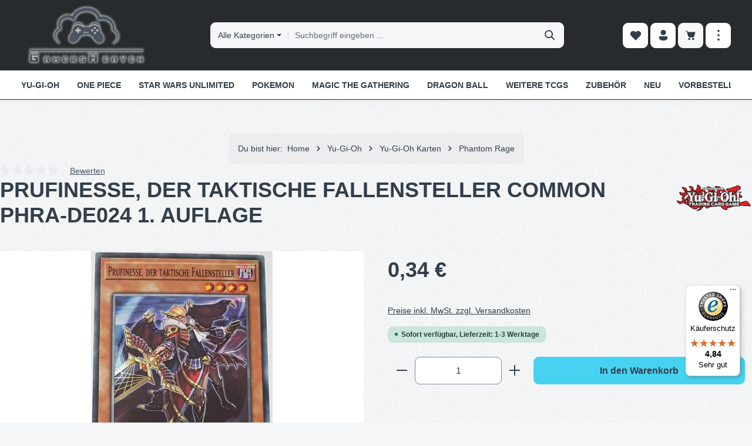

--- FILE ---
content_type: text/html; charset=UTF-8
request_url: https://gamersheaven.de/prufinesse-der-taktische-fallensteller-common-phra-de024
body_size: 37143
content:
<!DOCTYPE html> <html lang="de-DE" itemscope="itemscope" itemtype="https://schema.org/WebPage"> <head> <meta charset="utf-8"> <meta name="viewport" content="width=device-width, initial-scale=1, shrink-to-fit=no"> <meta name="author" content=""> <meta name="robots" content="index,follow"> <meta name="revisit-after" content="15 days"> <meta name="keywords" content="Prufinesse, der taktische Fallensteller,PHRA-DE024,Prufinesse, the Tactical Trapper,Phantom Rage,Effekt Monsterkarte,Common,yugioh,yugioh Karten,yugioh Einzelkarten,PHRA-DE,Konami"> <meta name="description" content="Prufinesse, der taktische Fallensteller PHRA-DE024 und alle Einzelkarten aus Phantom Rage Kannst Du Günstig bei uns kaufen. Schneller Versand und große Auswahl."> <meta property="og:type" content="product"> <meta property="og:site_name" content="gamersheaven.de"> <meta property="og:url" content="https://gamersheaven.de/prufinesse-der-taktische-fallensteller-common-phra-de024"> <meta property="og:title" content="Prufinesse, der taktische Fallensteller PHRA-DE024 kaufen"> <meta property="og:description" content="Prufinesse, der taktische Fallensteller PHRA-DE024 und alle Einzelkarten aus Phantom Rage Kannst Du Günstig bei uns kaufen. Schneller Versand und große Auswahl."> <meta property="og:image" content="https://gamersheaven.de/media/fe/ac/3c/1721489380/phra-de024-prufinesse-der-taktische-fallensteller-common.jpg?ts=1721489380"> <meta property="product:brand" content="Konami"> <meta property="product:price:amount" content="0.34"> <meta property="product:price:currency" content="EUR"> <meta property="product:product_link" content="https://gamersheaven.de/prufinesse-der-taktische-fallensteller-common-phra-de024"> <meta name="twitter:card" content="product"> <meta name="twitter:site" content="gamersheaven.de"> <meta name="twitter:title" content="Prufinesse, der taktische Fallensteller PHRA-DE024 kaufen"> <meta name="twitter:description" content="Prufinesse, der taktische Fallensteller PHRA-DE024 und alle Einzelkarten aus Phantom Rage Kannst Du Günstig bei uns kaufen. Schneller Versand und große Auswahl."> <meta name="twitter:image" content="https://gamersheaven.de/media/fe/ac/3c/1721489380/phra-de024-prufinesse-der-taktische-fallensteller-common.jpg?ts=1721489380"> <meta itemprop="copyrightHolder" content="gamersheaven.de"> <meta itemprop="copyrightYear" content=""> <meta itemprop="isFamilyFriendly" content="true"> <meta itemprop="image" content="https://gamersheaven.de/media/37/42/65/1720738241/GamersHeaven-Cardshop-Logo.png?ts=1729099447"> <meta name="theme-color" content="#ffffff"> <link rel="icon" href="https://gamersheaven.de/media/16/27/8a/1721486868/icon-30190d.png?ts=1721486868"> <link rel="apple-touch-icon" href="https://gamersheaven.de/media/16/27/8a/1721486868/icon-30190d.png?ts=1721486868"> <link rel="canonical" href="https://gamersheaven.de/prufinesse-der-taktische-fallensteller-common-phra-de024"> <title itemprop="name"> Prufinesse, der taktische Fallensteller PHRA-DE024 kaufen </title>       <link rel="stylesheet" href="https://gamersheaven.de/theme/c02237c0d9295fa1523591146236f2fd/css/all.css?1768463018"> <script>window.features=JSON.parse('\u007B\u0022V6_5_0_0\u0022\u003Atrue,\u0022v6.5.0.0\u0022\u003Atrue,\u0022V6_6_0_0\u0022\u003Atrue,\u0022v6.6.0.0\u0022\u003Atrue,\u0022V6_7_0_0\u0022\u003Atrue,\u0022v6.7.0.0\u0022\u003Atrue,\u0022V6_8_0_0\u0022\u003Afalse,\u0022v6.8.0.0\u0022\u003Afalse,\u0022DISABLE_VUE_COMPAT\u0022\u003Atrue,\u0022disable.vue.compat\u0022\u003Atrue,\u0022ACCESSIBILITY_TWEAKS\u0022\u003Atrue,\u0022accessibility.tweaks\u0022\u003Atrue,\u0022TELEMETRY_METRICS\u0022\u003Afalse,\u0022telemetry.metrics\u0022\u003Afalse,\u0022FLOW_EXECUTION_AFTER_BUSINESS_PROCESS\u0022\u003Afalse,\u0022flow.execution.after.business.process\u0022\u003Afalse,\u0022PERFORMANCE_TWEAKS\u0022\u003Afalse,\u0022performance.tweaks\u0022\u003Afalse,\u0022CACHE_CONTEXT_HASH_RULES_OPTIMIZATION\u0022\u003Afalse,\u0022cache.context.hash.rules.optimization\u0022\u003Afalse,\u0022DEFERRED_CART_ERRORS\u0022\u003Afalse,\u0022deferred.cart.errors\u0022\u003Afalse,\u0022PRODUCT_ANALYTICS\u0022\u003Afalse,\u0022product.analytics\u0022\u003Afalse\u007D');</script> <script> window.ga4CustomUrl =''; </script> <script> window.googleAnalyticsEnabled = false; window.googleAdsEnabled = false; window.ga4Enabled = false; window.googleTagEnabled = false; window.metaAdsEnabled = false; window.microsoftAdsEnabled = false; window.pinterestAdsEnabled = false; window.tiktokAdsEnabled = false; window.conversionConfiguration ="brutto"; window.taxConfiguration ="brutto"; window.requestLocale ='de-DE'; window.ga4CookieConfig ='standardCookies'; window.generateLeadValue = 0.0; window.ga4Currency ='EUR'; </script> <script> window.ga4TagId ='GTM-M7BHGM'; window.dataLayer = window.dataLayer || []; window.googleTagEnabled = true; window.ga4Enabled = true; window.ga4controllerName ='product'; window.ga4controllerAction ='index'; window.ga4activeNavigationId ='0190d065623972e6835139439e1eabfb'; window.ga4activeNavigationName =''; window.ga4affiliation ='GamersHeaven.de'; window.ga4salesChannelName ='GamersHeaven.de'; window.ga4salesChannelId ='0190d064c4aa7121bc5628131b758b9f'; if (localStorage.getItem("ga4UserId")) window.ga4UserId = localStorage.getItem("ga4UserId"); if (localStorage.getItem("ga4CustomerLifetimeValue")) window.ga4CustomerLifetimeValue = localStorage.getItem("ga4CustomerLifetimeValue"); if (localStorage.getItem("ga4CustomerOrderCount")) window.ga4CustomerOrderCount = localStorage.getItem("ga4CustomerOrderCount"); window.ga4upCoupon = false; window.ga4gpCoupon = false; window.customTagManager = false; window.ga4AdvancedConsentMode = false; window.ga4ActiveConsentMode = true; window.metaAdsEnabled = true; </script> <script> window.googleAnalyticsEnabled = true; window.taxConfiguration ='netto'; </script> <script> window.googleAdsEnabled = true; window.conversionConfiguration ='brutto'; </script> <script> window.ga4Guest = false; </script> <script> window.ga4UserLoggedIn = false; if (localStorage.getItem("loginSent")) localStorage.removeItem("loginSent"); if (localStorage.getItem("signUpSent")) localStorage.removeItem("signUpSent"); </script> <script> window.ga4Product = {}; </script> <script> window.ga4Product['0190d065623972e6835139439e1eabfb'] = { item_id: 'PHRA-DE024', item_name: 'Prufinesse, der taktische Fallensteller Common PHRA-DE024 1. Auflage', item_variant: '', item_brand: 'Konami', currency: 'EUR', price: '0.29', extra: { minPurchase: '1', shopware_id: '0190d065623972e6835139439e1eabfb', realPrice: '0.29', item_startPrice: '0.29', taxRate: '19', parentId: '' } }; window.ga4Product['0190d065623972e6835139439e1eabfb']['item_list_id'] ='product'; window.ga4Product['0190d065623972e6835139439e1eabfb']['item_list_name'] ='product'; window.ga4Product['0190d065623972e6835139439e1eabfb']['item_category'] ='Deutsch'; window.ga4Product['0190d065623972e6835139439e1eabfb']['item_category2'] ='Yu-Gi-Oh'; window.ga4Product['0190d065623972e6835139439e1eabfb']['item_category3'] ='Yu-Gi-Oh Karten'; window.ga4Product['0190d065623972e6835139439e1eabfb']['item_category4'] ='Phantom Rage'; </script> <script src="https://integrations.etrusted.com/applications/widget.js/v2" async defer></script> <script>window.useDefaultCookieConsent=true;</script> <script>window.activeNavigationId='0190d064bddc7342a6c144e22fed0f1b';window.activeRoute='frontend.detail.page';window.activeRouteParameters='\u007B\u0022_httpCache\u0022\u003Atrue,\u0022productId\u0022\u003A\u00220190d065623972e6835139439e1eabfb\u0022\u007D';window.router={'frontend.cart.offcanvas':'/checkout/offcanvas','frontend.cookie.offcanvas':'/cookie/offcanvas','frontend.checkout.finish.page':'/checkout/finish','frontend.checkout.info':'/widgets/checkout/info','frontend.menu.offcanvas':'/widgets/menu/offcanvas','frontend.cms.page':'/widgets/cms','frontend.cms.navigation.page':'/widgets/cms/navigation','frontend.country.country-data':'/country/country-state-data','frontend.app-system.generate-token':'/app-system/Placeholder/generate-token','frontend.gateway.context':'/gateway/context','frontend.cookie.consent.offcanvas':'/cookie/consent-offcanvas','frontend.account.login.page':'/account/login',};window.salesChannelId='0190d064c4aa7121bc5628131b758b9f';</script> <script>window.breakpoints=JSON.parse('\u007B\u0022xs\u0022\u003A0,\u0022sm\u0022\u003A576,\u0022md\u0022\u003A768,\u0022lg\u0022\u003A992,\u0022xl\u0022\u003A1200,\u0022xxl\u0022\u003A1400\u007D');</script> <script>window.customerLoggedInState=0;window.wishlistEnabled=1;</script> <script src="https://gamersheaven.de/bundles/netzpshariff6/jquery-3.5.1.slim.min.js?1756244106"></script> <script>window.validationMessages=JSON.parse('\u007B\u0022required\u0022\u003A\u0022Die\u0020Eingabe\u0020darf\u0020nicht\u0020leer\u0020sein.\u0022,\u0022email\u0022\u003A\u0022Ung\\u00fcltige\u0020E\u002DMail\u002DAdresse.\u0020Die\u0020E\u002DMail\u0020ben\\u00f6tigt\u0020das\u0020Format\u0020\\\u0022nutzer\u0040beispiel.de\\\u0022.\u0022,\u0022confirmation\u0022\u003A\u0022Ihre\u0020Eingaben\u0020sind\u0020nicht\u0020identisch.\u0022,\u0022minLength\u0022\u003A\u0022Diese\u0020Eingabe\u0020ist\u0020zu\u0020kurz\u0022\u007D');</script> <script>window.themeJsPublicPath='https://gamersheaven.de/theme/c02237c0d9295fa1523591146236f2fd/js/';</script> <script src="https://gamersheaven.de/theme/c02237c0d9295fa1523591146236f2fd/js/storefront/storefront.js?1768463018" defer></script> <script src="https://gamersheaven.de/theme/c02237c0d9295fa1523591146236f2fd/js/swag-pay-pal/swag-pay-pal.js?1768463018" defer></script> <script src="https://gamersheaven.de/theme/c02237c0d9295fa1523591146236f2fd/js/swag-amazon-pay/swag-amazon-pay.js?1768463018" defer></script> <script src="https://gamersheaven.de/theme/c02237c0d9295fa1523591146236f2fd/js/maxia-listing-variants6/maxia-listing-variants6.js?1768463018" defer></script> <script src="https://gamersheaven.de/theme/c02237c0d9295fa1523591146236f2fd/js/d-i-sco-g-a4/d-i-sco-g-a4.js?1768463018" defer></script> <script src="https://gamersheaven.de/theme/c02237c0d9295fa1523591146236f2fd/js/valkarch-form-bot-blocker/valkarch-form-bot-blocker.js?1768463018" defer></script> <script src="https://gamersheaven.de/theme/c02237c0d9295fa1523591146236f2fd/js/weedesign-page-speed/weedesign-page-speed.js?1768463018" defer></script> <script src="https://gamersheaven.de/theme/c02237c0d9295fa1523591146236f2fd/js/netzp-shariff6/netzp-shariff6.js?1768463018" defer></script> <script src="https://gamersheaven.de/theme/c02237c0d9295fa1523591146236f2fd/js/shop-studio-blog/shop-studio-blog.js?1768463018" defer></script> <script src="https://gamersheaven.de/theme/c02237c0d9295fa1523591146236f2fd/js/cbax-modul-cross-selling/cbax-modul-cross-selling.js?1768463018" defer></script> <script src="https://gamersheaven.de/theme/c02237c0d9295fa1523591146236f2fd/js/frosh-platform-share-basket/frosh-platform-share-basket.js?1768463018" defer></script> <script src="https://gamersheaven.de/theme/c02237c0d9295fa1523591146236f2fd/js/newsletter-sendinblue/newsletter-sendinblue.js?1768463018" defer></script> <script src="https://gamersheaven.de/theme/c02237c0d9295fa1523591146236f2fd/js/gjuce-credit-transfer-by-qrcode-s-w6/gjuce-credit-transfer-by-qrcode-s-w6.js?1768463018" defer></script> <script src="https://gamersheaven.de/theme/c02237c0d9295fa1523591146236f2fd/js/zenit-platform-gravity/zenit-platform-gravity.js?1768463018" defer></script> <script>window.maxiaListingVariants={"cmsPageId":"01910269fc6d70f9aed8ede1fbbef96a","ajaxUrl":"\/maxia-variants\/product","popupCloseIcon":"<span class=\"icon icon-x icon-sm\" aria-hidden=\"true\">\n                    <svg xmlns=\"http:\/\/www.w3.org\/2000\/svg\" xmlns:xlink=\"http:\/\/www.w3.org\/1999\/xlink\" width=\"24\" height=\"24\" viewBox=\"0 0 24 24\"><defs><path d=\"m4.397 4.554.073-.084a.75.75 0 0 1 .976-.073l.084.073L12 10.939l6.47-6.47a.75.75 0 1 1 1.06 1.061L13.061 12l6.47 6.47a.75.75 0 0 1 .072.976l-.073.084a.75.75 0 0 1-.976.073l-.084-.073L12 13.061l-6.47 6.47a.75.75 0 0 1-1.06-1.061L10.939 12l-6.47-6.47a.75.75 0 0 1-.072-.976l.073-.084-.073.084Z\" id=\"icons-fluent-solid-x\" \/><\/defs><use xlink:href=\"#icons-fluent-solid-x\" \/><\/svg>\n          <\/span>","popupCloseButtonLabel":"Variantenauswahl schlie\u00dfen","scrollToPopup":true,"quickBuyDetailLink":true,"detailRedirectUrl":"\/maxia-variants\/redirect"};</script> </head> <script src="https://integrations.etrusted.com/applications/widget.js/v2" async defer></script> <body class="is-ctl-product is-act-index is-active-route-frontend-detail-page has-product-actions has-marketing-slider has-pw-toggle has-lbl-floating is-cms is-lo-full-width-boxed is-tb-offcanvas is-srch-default is-mn-offcanvas-lg main-navigation-scroller"> <div id="page-top" class="skip-to-content bg-primary-subtle text-primary-emphasis overflow-hidden" tabindex="-1"> <div class="container skip-to-content-container d-flex justify-content-center visually-hidden-focusable"> <a href="#content-main" class="skip-to-content-link d-inline-flex text-decoration-underline m-1 p-2 fw-bold gap-2"> Zum Hauptinhalt springen </a> <a href="#header-main-search-input" class="skip-to-content-link d-inline-flex text-decoration-underline m-1 p-2 fw-bold gap-2 d-none d-sm-block"> Zur Suche springen </a> <a href="#main-navigation-menu" class="skip-to-content-link d-inline-flex text-decoration-underline m-1 p-2 fw-bold gap-2 d-none d-xl-block"> Zur Hauptnavigation springen </a> </div> </div> <noscript class="noscript-main"> <div role="alert" aria-live="polite" class="alert alert-info d-flex align-items-center"><span class="icon icon-info" aria-hidden="true"> <svg xmlns="http://www.w3.org/2000/svg" xmlns:xlink="http://www.w3.org/1999/xlink" width="24" height="24" viewBox="0 0 24 24"><defs><path d="M12 7c.5523 0 1 .4477 1 1s-.4477 1-1 1-1-.4477-1-1 .4477-1 1-1zm1 9c0 .5523-.4477 1-1 1s-1-.4477-1-1v-5c0-.5523.4477-1 1-1s1 .4477 1 1v5zm11-4c0 6.6274-5.3726 12-12 12S0 18.6274 0 12 5.3726 0 12 0s12 5.3726 12 12zM12 2C6.4772 2 2 6.4772 2 12s4.4772 10 10 10 10-4.4772 10-10S17.5228 2 12 2z" id="icons-default-info" /></defs><use xlink:href="#icons-default-info" fill="#758CA3" fill-rule="evenodd" /></svg> </span><div class="alert-content-container"> Um unseren Shop in vollem Umfang nutzen zu können, empfehlen wir Ihnen Javascript in Ihrem Browser zu aktivieren. </div> </div> </noscript> <noscript class="noscript-main"> <style> [data-zen-scroll-cms-animation] .zen-animate, [data-zen-scroll-listing-animation] .zen-animate-listing { visibility: visible; } </style> </noscript> <div class="page-wrapper"> <header class="header-main header-multi-line header-multi-line-mobile header-logo-left" data-zen-sticky-header="true" data-zen-sticky-header-options="{&quot;viewports&quot;:[&quot;XXL&quot;,&quot;XS&quot;,&quot;SM&quot;,&quot;MD&quot;,&quot;LG&quot;,&quot;XL&quot;],&quot;scrollOffset&quot;:&quot;&quot;,&quot;autoHide&quot;:true}" data-zen-header-tooltips="true" data-zen-header-tooltips-options="{&quot;tooltipPlacement&quot;:&quot;top&quot;}"> <div class="header-inner"> <div class="d-none js-top-bar-offcanvas-initial-content"> <div class="offcanvas-header"><button class="btn offcanvas-close js-offcanvas-close stretched-link" aria-label="Top Bar ausblenden"><span class="icon icon-x icon-md" aria-hidden="true"> <svg xmlns="http://www.w3.org/2000/svg" xmlns:xlink="http://www.w3.org/1999/xlink" width="24" height="24" viewBox="0 0 24 24"><defs><path d="m4.397 4.554.073-.084a.75.75 0 0 1 .976-.073l.084.073L12 10.939l6.47-6.47a.75.75 0 1 1 1.06 1.061L13.061 12l6.47 6.47a.75.75 0 0 1 .072.976l-.073.084a.75.75 0 0 1-.976.073l-.084-.073L12 13.061l-6.47 6.47a.75.75 0 0 1-1.06-1.061L10.939 12l-6.47-6.47a.75.75 0 0 1-.072-.976l.073-.084-.073.084Z" id="icons-fluent-solid-x" /></defs><use xlink:href="#icons-fluent-solid-x" /></svg> </span></button></div> <div class="offcanvas-body"> <div class="top-bar-logo"> <a class="top-bar-logo-link" href="/" title="Zur Startseite gehen"> <picture> <source srcset="https://gamersheaven.de/media/37/42/65/1720738241/GamersHeaven-Cardshop-Logo.png?ts=1729099447" media="(min-width: 768px) and (max-width: 991px)"> <source srcset="https://gamersheaven.de/media/37/42/65/1720738241/GamersHeaven-Cardshop-Logo.png?ts=1729099447" media="(max-width: 767px)"> <img src="https://gamersheaven.de/media/37/42/65/1720738241/GamersHeaven-Cardshop-Logo.png?ts=1729099447" alt="Zur Startseite gehen" class="img-fluid top-bar-logo-main-img"/> </picture> </a> </div> <div class="top-bar-marketing"> <div class="text-slider" data-zen-text-slider="true" data-zen-text-slider-options="{&quot;interval&quot;:4000}" aria-label="Günstige Preise &amp; Große Auswahl Sicher einkaufen dank SSL Schneller Versand &amp;Viele Zahlarten " role="note"> <div class="text-items text-slider-items" aria-hidden="true"> <div class="text-item text-slider-item"><span class="item-entry"> Günstige Preise & Große Auswahl </span></div> <div class="text-item text-slider-item"><span class="item-entry"> Sicher einkaufen dank SSL </span></div> <div class="text-item text-slider-item"><span class="item-entry"> Schneller Versand &Viele Zahlarten </span></div> </div> </div> </div> <div class="top-bar"> <div class="container"> <nav class="top-bar-nav d-flex justify-content-end gap-3" aria-label="Shop-Einstellungen"> <div class="top-bar-nav-item top-bar-navigation-group "> <div class="top-bar-nav-item top-bar-menu"> <div class="service-menu dropdown"> <ul class="service-menu-list dropdown-menu " aria-label="Service-Navigation"> <li class="service-menu-list-item"> <a class="service-menu-link dropdown-item" href="https://gamersheaven.de/impressum" title="Impressum"> Impressum </a> </li> <li class="service-menu-list-item"> <a class="service-menu-link dropdown-item" href="https://gamersheaven.de/widerrufsrecht" title="Widerrufsrecht"> Widerrufsrecht </a> </li> <li class="service-menu-list-item"> <a class="service-menu-link dropdown-item" href="https://gamersheaven.de/datenschutz" title="Datenschutz"> Datenschutz </a> </li> <li class="service-menu-list-item"> <a class="service-menu-link dropdown-item" href="https://gamersheaven.de/agb" title="AGB"> AGB </a> </li> </ul> </div> </div> </div> </nav> </div> </div> <div class="top-bar-nav-item top-bar-login-register "><span class="top-bar-login"> <a href="/account/login" title="Anmelden" class="top-bar-login-item"> Anmelden </a> </span><span>oder</span><span class="top-bar-register"> <a href="/account/login" title="Registrieren" class="top-bar-register-item"> Registrieren </a> </span></div> </div> </div> <div class="nav-header"> <div class="container"> <div class="header-row row gx-1"> <div class="header-logo-col col-12 col-md-auto"> <div class="header-logo-main text-center"> <a class="header-logo-main-link" href="/" title="Zur Startseite gehen"> <picture class="header-logo-picture d-block m-auto"> <img src="https://gamersheaven.de/media/37/42/65/1720738241/GamersHeaven-Cardshop-Logo.png?ts=1729099447" alt="Zur Startseite gehen" class="img-fluid header-logo-main-img"> </picture> </a> </div> </div> <div class="header-menu-button col-auto d-md-none" data-zen-tooltip-title="Menü"><button class="btn nav-main-toggle-btn header-actions-btn" type="button" data-off-canvas-menu="true" aria-label="Menü"><span class="icon icon-stack" aria-hidden="true"> <svg xmlns="http://www.w3.org/2000/svg" xmlns:xlink="http://www.w3.org/1999/xlink" width="24" height="24" viewBox="0 0 24 24"><defs><path d="M2.75 18h12.5a.75.75 0 0 1 .102 1.493l-.102.007H2.75a.75.75 0 0 1-.102-1.494L2.75 18h12.5-12.5Zm0-6.5h18.5a.75.75 0 0 1 .102 1.493L21.25 13H2.75a.75.75 0 0 1-.102-1.493l.102-.007h18.5-18.5Zm0-6.497h15.5a.75.75 0 0 1 .102 1.493l-.102.007H2.75a.75.75 0 0 1-.102-1.493l.102-.007h15.5-15.5Z" id="icons-fluent-solid-stack" /></defs><use xlink:href="#icons-fluent-solid-stack" /></svg> </span></button></div> <div class="header-search-col col-12 col-sm-auto col-xl-6 ms-auto me-0 mx-xl-auto order-last order-sm-0"> <div class="collapse" id="searchCollapse"> <div class="header-search my-2 m-sm-auto"> <form action="/search" method="get" data-search-widget="true" data-search-widget-options="{&quot;searchWidgetMinChars&quot;:2}" data-url="/suggest?search=" class="header-search-form js-search-form"> <div class="input-group has-validation" data-zen-search-category-filter="true"><button class="btn dropdown-toggle header-search-category-toggle-btn search-category-toggle-btn js-search-category-toggle-btn" type="button" data-bs-toggle="dropdown" data-bs-auto-close="outside" aria-expanded="false"><span class="search-category-toggle-btn-text js-search-category-toggle-btn-text"> Alle Kategorien </span><span class="search-category-toggle-btn-icon position-relative"><span class="icon icon-stack-filter icon-xs" aria-hidden="true"> <svg xmlns="http://www.w3.org/2000/svg" xmlns:xlink="http://www.w3.org/1999/xlink" width="16" height="16" viewBox="0 0 16 16"><defs><path id="icons-solid-stack-filter" d="M5 9c-.5523 0-1-.4477-1-1s.4477-1 1-1h6c.5523 0 1 .4477 1 1s-.4477 1-1 1H5zM3 5c-.5523 0-1-.4477-1-1s.4477-1 1-1h10c.5523 0 1 .4477 1 1s-.4477 1-1 1H3zm4 8c-.5523 0-1-.4477-1-1s.4477-1 1-1h2c.5523 0 1 .4477 1 1s-.4477 1-1 1H7z" /></defs><use xlink:href="#icons-solid-stack-filter" fill="#758CA3" fill-rule="evenodd" /></svg> </span><span class="bg-danger border border-light top-0 start-100 p-1 position-absolute rounded-circle translate-middle d-none search-category-indicator js-search-category-indicator"><span class="visually-hidden">Kategoriefilter aktiv</span></span></span></button><div class="vr align-self-center bg-black bg-opacity-50"></div> <ul class="dropdown-menu dropdown-menu-end shadow p-2 header-search-category-dropdown-list search-category-dropdown-list js-search-category-dropdown-list"> <li><button class="dropdown-item search-category-item js-search-category-item" data-cat-id="" type="button"> Alle Kategorien </button></li> <li class="dropdown-divider"></li> <li><button class="dropdown-item search-category-item js-search-category-item" data-cat-id="0190d064bba372d682fcbf113100bd26" type="button"> Yu-Gi-Oh </button></li> <li><button class="dropdown-item search-category-item js-search-category-item" data-cat-id="0190d064bba972a1961f7a07445fea9a" type="button"> One Piece </button></li> <li><button class="dropdown-item search-category-item js-search-category-item" data-cat-id="0190d064bbad7244bf9a64a26cc4a5bd" type="button"> Star Wars Unlimited </button></li> <li><button class="dropdown-item search-category-item js-search-category-item" data-cat-id="0190d064bbaf73aeaf53a3135c90b903" type="button"> Pokemon </button></li> <li><button class="dropdown-item search-category-item js-search-category-item" data-cat-id="0190d064bbc7709e88423272e7f97b25" type="button"> Magic The Gathering </button></li> <li><button class="dropdown-item search-category-item js-search-category-item" data-cat-id="0190d064bbae7043881169a2e0018ea1" type="button"> Dragon Ball </button></li> <li><button class="dropdown-item search-category-item js-search-category-item" data-cat-id="0190d064bbb270ae82742c22504a8d46" type="button"> Weitere TCGs </button></li> <li><button class="dropdown-item search-category-item js-search-category-item" data-cat-id="0190d064bbb270ae82742c225520fff7" type="button"> Zubehör </button></li> <li><button class="dropdown-item search-category-item js-search-category-item" data-cat-id="0190d1b830607b36974879bdb5b9f74e" type="button"> NEU </button></li> <li><button class="dropdown-item search-category-item js-search-category-item" data-cat-id="0190d1c25a447a6fa3531713bc8a2578" type="button"> VORBESTELLEN </button></li> <li><button class="dropdown-item search-category-item js-search-category-item" data-cat-id="0190d1c4f9d374e9b8e320e094fe292d" type="button"> ANGEBOTE </button></li> <li><button class="dropdown-item search-category-item js-search-category-item" data-cat-id="0190d064bbb370db85bb7a77f6a65a1d" type="button"> Blog </button></li> </ul> <input type="hidden" name="cat" class="header-search-selected-cat search-selected-cat js-search-selected-cat" value=""> <input type="search" id="header-main-search-input" name="search" class="form-control header-search-input" autocomplete="off" autocapitalize="off" placeholder="Suchbegriff eingeben ..." aria-label="Suchbegriff eingeben ..." role="combobox" aria-autocomplete="list" aria-controls="search-suggest-listbox" aria-expanded="false" aria-describedby="search-suggest-result-info" value=""><button type="submit" class="btn header-search-btn" aria-label="Suchen"><span class="header-search-icon"><span class="icon icon-search icon-md" aria-hidden="true"> <svg xmlns="http://www.w3.org/2000/svg" xmlns:xlink="http://www.w3.org/1999/xlink" width="24" height="24" viewBox="0 0 24 24"><defs><path d="M10 2.5a7.5 7.5 0 0 1 5.964 12.048l4.743 4.745a1 1 0 0 1-1.32 1.497l-.094-.083-4.745-4.743A7.5 7.5 0 1 1 10 2.5Zm0 2a5.5 5.5 0 1 0 0 11 5.5 5.5 0 0 0 0-11Z" id="icons-fluent-solid-search" /></defs><use xlink:href="#icons-fluent-solid-search" /></svg> </span></span></button><button class="btn header-close-btn js-search-close-btn d-none" type="button" aria-label="Die Dropdown-Suche schließen"><span class="header-close-icon"><span class="icon icon-x icon-md" aria-hidden="true"> <svg xmlns="http://www.w3.org/2000/svg" xmlns:xlink="http://www.w3.org/1999/xlink" width="24" height="24" viewBox="0 0 24 24"><use xlink:href="#icons-fluent-solid-x" /></svg> </span></span></button></div> </form> </div> </div> </div> <div class="header-actions-col col-auto ms-auto ms-sm-0"> <div class="row gx-1 justify-content-end"> <div class="col-auto d-none d-md-flex d-xl-none" data-zen-tooltip-title="Menü"><button class="btn nav-main-toggle-btn header-actions-btn" type="button" data-off-canvas-menu="true" aria-label="Menü"><span class="icon icon-stack" aria-hidden="true"> <svg xmlns="http://www.w3.org/2000/svg" xmlns:xlink="http://www.w3.org/1999/xlink" width="24" height="24" viewBox="0 0 24 24"><use xlink:href="#icons-fluent-solid-stack" /></svg> </span></button></div> <div class="col-auto d-sm-none"> <div class="search-toggle" data-zen-tooltip-title="Suchen"><button class="btn header-actions-btn search-toggle-btn js-search-toggle-btn collapsed" type="button" data-bs-toggle="collapse" data-bs-target="#searchCollapse" aria-expanded="false" aria-controls="searchCollapse" aria-label="Suchen"><span class="icon icon-search icon-md" aria-hidden="true"> <svg xmlns="http://www.w3.org/2000/svg" xmlns:xlink="http://www.w3.org/1999/xlink" width="24" height="24" viewBox="0 0 24 24"><use xlink:href="#icons-fluent-solid-search" /></svg> </span><span class="icon icon-x icon-md icon-search-close d-none" aria-hidden="true"> <svg xmlns="http://www.w3.org/2000/svg" xmlns:xlink="http://www.w3.org/1999/xlink" width="24" height="24" viewBox="0 0 24 24"><use xlink:href="#icons-fluent-solid-x" /></svg> </span></button></div> </div> <div class="col-auto"> <div class="header-wishlist" data-zen-tooltip-title="Merkzettel"> <a class="btn header-wishlist-btn header-actions-btn" href="/wishlist" title="Merkzettel" aria-labelledby="wishlist-basket-live-area"><span class="header-wishlist-icon"><span class="icon icon-heart icon-md" aria-hidden="true"> <svg xmlns="http://www.w3.org/2000/svg" xmlns:xlink="http://www.w3.org/1999/xlink" width="24" height="24" viewBox="0 0 24 24"><defs><path d="m12.82 5.58-.82.822-.824-.824a5.375 5.375 0 1 0-7.601 7.602l7.895 7.895a.75.75 0 0 0 1.06 0l7.902-7.897a5.376 5.376 0 0 0-.001-7.599 5.38 5.38 0 0 0-7.611 0Z" id="icons-fluent-solid-heart" /></defs><use xlink:href="#icons-fluent-solid-heart" /></svg> </span></span><span class="badge header-wishlist-badge" id="wishlist-basket" data-wishlist-storage="true" data-wishlist-storage-options="{&quot;listPath&quot;:&quot;\/wishlist\/list&quot;,&quot;mergePath&quot;:&quot;\/wishlist\/merge&quot;,&quot;pageletPath&quot;:&quot;\/wishlist\/merge\/pagelet&quot;}" data-wishlist-widget="true" data-wishlist-widget-options="{&quot;showCounter&quot;:true}" aria-labelledby="wishlist-basket-live-area"></span><span class="visually-hidden" id="wishlist-basket-live-area" data-wishlist-live-area-text="Du hast %counter% Produkte auf dem Merkzettel" aria-live="polite"></span></a> </div> </div> <div class="col-auto"> <div class="account-menu" data-zen-tooltip-title="Ihr Konto"> <div class="dropdown"><button class="btn account-menu-btn header-actions-btn" type="button" id="accountWidget" data-account-menu="true" data-bs-toggle="dropdown" aria-haspopup="true" aria-expanded="false" aria-label="Ihr Konto" title="Ihr Konto"><span class="icon icon-avatar icon-md" aria-hidden="true"> <svg xmlns="http://www.w3.org/2000/svg" xmlns:xlink="http://www.w3.org/1999/xlink" width="24" height="24" viewBox="0 0 24 24"><defs><path d="M17.754 14a2.249 2.249 0 0 1 2.25 2.249v.918a2.75 2.75 0 0 1-.513 1.599C17.945 20.929 15.42 22 12 22c-3.422 0-5.945-1.072-7.487-3.237a2.75 2.75 0 0 1-.51-1.595v-.92a2.249 2.249 0 0 1 2.249-2.25h11.501ZM12 2.004a5 5 0 1 1 0 10 5 5 0 0 1 0-10Z" id="icons-fluent-solid-avatar" /></defs><use xlink:href="#icons-fluent-solid-avatar" /></svg> </span></button><div class="dropdown-menu dropdown-menu-end account-menu-dropdown shadow js-account-menu-dropdown" aria-labelledby="accountWidget"> <div class="offcanvas-header"><span data-id="off-canvas-headline" class="offcanvas-title"> Ihr Konto </span><button class="btn offcanvas-close js-offcanvas-close stretched-link" aria-label="Menü schließen"><span class="icon icon-x icon-md" aria-hidden="true"> <svg xmlns="http://www.w3.org/2000/svg" xmlns:xlink="http://www.w3.org/1999/xlink" width="24" height="24" viewBox="0 0 24 24"><use xlink:href="#icons-fluent-solid-x" /></svg> </span></button></div> <div class="offcanvas-body"> <div class="account-menu"> <div class="account-menu-login"> <a href="/account/login" title="Anmelden" class="btn btn-primary account-menu-login-button"> Anmelden </a> <div class="account-menu-register"> oder <a href="/account/login" title="Registrieren"> registrieren </a> </div> </div> <div class="account-menu-links"> <div class="header-account-menu"> <div class="card account-menu-inner"> <nav class="list-group list-group-flush account-aside-list-group"> <a href="/account" title="Übersicht" class="list-group-item list-group-item-action account-aside-item"> Übersicht </a> <a href="/account/profile" title="Persönliches Profil" class="list-group-item list-group-item-action account-aside-item"> Persönliches Profil </a> <a href="/account/address" title="Adressen" class="list-group-item list-group-item-action account-aside-item"> Adressen </a> <a href="/account/order" title="Bestellungen" class="list-group-item list-group-item-action account-aside-item"> Bestellungen </a> <a href="/account/saved-carts" title="Gespeicherte Warenkörbe" class="list-group-item list-group-item-action account-aside-item"> Gespeicherte Warenkörbe </a> </nav> </div> </div> </div> </div> </div> </div> </div> </div> </div> <div class="col-auto"> <div class="header-cart" data-off-canvas-cart="true" data-zen-tooltip-title="Warenkorb"> <a class="btn header-cart-btn header-actions-btn" href="/checkout/cart" data-cart-widget="true" title="Warenkorb" aria-labelledby="cart-widget-aria-label" aria-haspopup="true"><span class="header-cart-icon"><span class="icon icon-bag icon-md" aria-hidden="true"> <svg xmlns="http://www.w3.org/2000/svg" xmlns:xlink="http://www.w3.org/1999/xlink" width="24" height="24" viewBox="0 0 24 24"><defs><path d="M2.5 4.25a.75.75 0 0 1 .75-.75h.558c.95 0 1.52.639 1.845 1.233.217.396.374.855.497 1.271A1.29 1.29 0 0 1 6.25 6h12.498c.83 0 1.43.794 1.202 1.593l-1.828 6.409a2.75 2.75 0 0 1-2.644 1.996H9.53a2.75 2.75 0 0 1-2.652-2.022l-.76-2.772-1.26-4.248-.001-.008c-.156-.567-.302-1.098-.52-1.494C4.128 5.069 3.96 5 3.809 5H3.25a.75.75 0 0 1-.75-.75ZM9 21a2 2 0 1 0 0-4 2 2 0 0 0 0 4ZM16 21a2 2 0 1 0 0-4 2 2 0 0 0 0 4Z" id="icons-fluent-solid-bag" /></defs><use xlink:href="#icons-fluent-solid-bag" /></svg> </span></span><span class="header-cart-total d-none d-sm-inline-block ms-sm-2"> 0,00 € </span><span class="visually-hidden" id="cart-widget-aria-label"> Warenkorb enthält 0 Positionen. Der Gesamtwert beträgt 0,00 €. </span></a> </div> </div> <div class="col-auto d-none d-lg-block"> <div class="top-bar-toggle" data-zen-tooltip-title="Top Bar einblenden"><button class="btn header-actions-btn top-bar-toggle-btn" type="button" aria-label="Top Bar einblenden" data-zen-off-canvas-top-bar="true"><span class="icon icon-more-vertical icon-md" aria-hidden="true"> <svg xmlns="http://www.w3.org/2000/svg" xmlns:xlink="http://www.w3.org/1999/xlink" width="24" height="24" viewBox="0 0 24 24"><defs><path d="M10 4c0-1.1046.8954-2 2-2s2 .8954 2 2-.8954 2-2 2-2-.8954-2-2zm0 8c0-1.1046.8954-2 2-2s2 .8954 2 2-.8954 2-2 2-2-.8954-2-2zm0 8c0-1.1046.8954-2 2-2s2 .8954 2 2-.8954 2-2 2-2-.8954-2-2z" id="icons-default-more-vertical" /></defs><use xlink:href="#icons-default-more-vertical" fill="#758CA3" fill-rule="evenodd" /></svg> </span></button></div> </div> </div> </div> </div> </div> </div> <div class="nav-main"> <div class="main-navigation" data-zen-nav-scroller="true" data-zen-nav-scroller-options="{&quot;activeRootId&quot;:&quot;0190d064bbaf73aeaf53a3135c90b903&quot;}"> <div class="container"><button class="main-navigation-scroller-controls-prev" aria-label="Vorheriges"><span class="icon icon-arrow-head-left icon-xs" aria-hidden="true"> <svg xmlns="http://www.w3.org/2000/svg" xmlns:xlink="http://www.w3.org/1999/xlink" width="24" height="24" viewBox="0 0 24 24"><defs><path id="icons-default-arrow-head-left" d="m12.5 7.9142 10.2929 10.293c.3905.3904 1.0237.3904 1.4142 0 .3905-.3906.3905-1.0238 0-1.4143l-11-11c-.3905-.3905-1.0237-.3905-1.4142 0l-11 11c-.3905.3905-.3905 1.0237 0 1.4142.3905.3905 1.0237.3905 1.4142 0L12.5 7.9142z" /></defs><use transform="matrix(0 1 1 0 .5 -.5)" xlink:href="#icons-default-arrow-head-left" fill="#758CA3" fill-rule="evenodd" /></svg> </span></button><nav class="navbar navbar-expand-lg main-navigation-menu" id="main-navigation-menu" itemscope="itemscope" itemtype="https://schema.org/SiteNavigationElement" data-navbar="true" data-navbar-options="{&quot;pathIdList&quot;:[&quot;0190d064bbaf73aeaf53a3135c90b903&quot;]}" aria-label="Hauptnavigation"> <div class="collapse navbar-collapse" id="main_nav"> <ul class="navbar-nav main-navigation-menu-list"> <li class="main-navigation-item flyout"> <div class="nav-item nav-item-0190d064bba372d682fcbf113100bd26 dropdown position-static"> <a class="nav-link nav-item-0190d064bba372d682fcbf113100bd26-link root main-navigation-link dropdown-toggle" href="https://gamersheaven.de/yu-gi-oh" data-bs-toggle="dropdown" itemprop="url" title="Yu-Gi-Oh"> <div class="main-navigation-link-text has-children" data-hover="Yu-Gi-Oh"><span class="main-navigation-link-name" data-hover="Yu-Gi-Oh" itemprop="name">Yu-Gi-Oh</span></div> </a> <div class="dropdown-menu js-flyout w-100 py-0 shadow"> <div class="container"> <div class="row navigation-flyout-bar"> <div class="col"> <div class="navigation-flyout-category-link"> <a href="https://gamersheaven.de/yu-gi-oh" itemprop="url" title="Yu-Gi-Oh"> Zur Kategorie Yu-Gi-Oh </a> </div> </div> <div class="col-auto"><button class="navigation-flyout-close js-close-flyout-menu btn-close" aria-label="Menü schließen"> </button></div> </div> <div class="row navigation-flyout-content py-4" tabindex="-1"> <div class="col-8 col-xl-9"> <div class="navigation-flyout-categories"> <div class="row navigation-flyout-categories is-level-0 has-navigation-flyout-teaser-image"> <div class="navigation-flyout-col "> <a class="nav-item nav-item-0190d064bbb370db85bb7a77fbd9dd4b nav-link nav-item-0190d064bbb370db85bb7a77fbd9dd4b-link navigation-flyout-link is-level-0" href="https://gamersheaven.de/yu-gi-oh-einzelkarten" itemprop="url" title="Yu-Gi-Oh Karten"> <div class="navigation-flyout-link-icon"> </div> <div class="navigation-flyout-link-name"><span itemprop="name">Yu-Gi-Oh Karten</span></div> </a> <div class="navigation-flyout-categories is-level-1"> <div class="navigation-flyout-col"> <a class="nav-item nav-item-019afaac762a796b988b093eea648ce5 nav-link nav-item-019afaac762a796b988b093eea648ce5-link navigation-flyout-link is-level-1" href="https://gamersheaven.de/yu-gi-oh-phantom-revenge-karten" itemprop="url" title="Phantom Revenge"> <div class="navigation-flyout-link-icon"> </div> <div class="navigation-flyout-link-name"><span itemprop="name">Phantom Revenge</span></div> </a> </div> <div class="navigation-flyout-col"> <a class="nav-item nav-item-019a5fcc88a37929bfa806b446915c42 nav-link nav-item-019a5fcc88a37929bfa806b446915c42-link navigation-flyout-link is-level-1" href="https://gamersheaven.de/yu-gi-oh-legendary-5ds-karten" itemprop="url" title="Legendary 5D’s"> <div class="navigation-flyout-link-icon"> </div> <div class="navigation-flyout-link-name"><span itemprop="name">Legendary 5D’s</span></div> </a> </div> <div class="navigation-flyout-col"> <a class="nav-item nav-item-019a08d585357a79a884e779564a5295 nav-link nav-item-019a08d585357a79a884e779564a5295-link navigation-flyout-link is-level-1" href="https://gamersheaven.de/yu-gi-oh-the-fallen-and-the-virtuous-karten" itemprop="url" title="The Fallen &amp; The Virtuous"> <div class="navigation-flyout-link-icon"> </div> <div class="navigation-flyout-link-name"><span itemprop="name">The Fallen &amp; The Virtuous</span></div> </a> </div> <div class="navigation-flyout-col"> <a class="nav-item nav-item-0199f6ecc48c7593a20b47e90c8335bc nav-link nav-item-0199f6ecc48c7593a20b47e90c8335bc-link navigation-flyout-link is-level-1" href="https://gamersheaven.de/yu-gi-oh-legendary-collection-kaiba-karten" itemprop="url" title="Legendary Collection Kaiba"> <div class="navigation-flyout-link-icon"> </div> <div class="navigation-flyout-link-name"><span itemprop="name">Legendary Collection Kaiba</span></div> </a> </div> <div class="navigation-flyout-col"> <a class="nav-item nav-item-01997d9bc36b71ae8bb6a38dcdf3f9cb nav-link nav-item-01997d9bc36b71ae8bb6a38dcdf3f9cb-link navigation-flyout-link is-level-1" href="https://gamersheaven.de/yu-gi-oh-doom-of-dimensions-karten" itemprop="url" title="Doom of Dimensions"> <div class="navigation-flyout-link-icon"> </div> <div class="navigation-flyout-link-name"><span itemprop="name">Doom of Dimensions</span></div> </a> </div> <div class="navigation-flyout-col"> <a class="nav-item nav-item-0198f043056c70d88d245fcbcc427b2f nav-link nav-item-0198f043056c70d88d245fcbcc427b2f-link navigation-flyout-link is-level-1" href="https://gamersheaven.de/yu-gi-oh-battles-of-legend-monster-mayhem-karten" itemprop="url" title="Battles of Legend Monster Mayhem"> <div class="navigation-flyout-link-icon"> </div> <div class="navigation-flyout-link-name"><span itemprop="name">Battles of Legend Monster Mayhem</span></div> </a> </div> <div class="navigation-flyout-col"> <a class="nav-item nav-item-0198716ef54f7cf6b7dcc9d06a4c558f nav-link nav-item-0198716ef54f7cf6b7dcc9d06a4c558f-link navigation-flyout-link is-level-1" href="https://gamersheaven.de/yu-gi-oh-duelists-advance-karten" itemprop="url" title="Duelist’s Advance"> <div class="navigation-flyout-link-icon"> </div> <div class="navigation-flyout-link-name"><span itemprop="name">Duelist’s Advance</span></div> </a> </div> <div class="navigation-flyout-col"> <a class="nav-item nav-item-01985d3222e379bebdb1cfa45c159053 nav-link nav-item-01985d3222e379bebdb1cfa45c159053-link navigation-flyout-link is-level-1" href="https://gamersheaven.de/yu-gi-oh-justice-hunters-karten" itemprop="url" title="Justice Hunters"> <div class="navigation-flyout-link-icon"> </div> <div class="navigation-flyout-link-name"><span itemprop="name">Justice Hunters</span></div> </a> </div> <div class="navigation-flyout-col"> <a class="nav-item nav-item-01968ad72ac475c293e572a52546a43d nav-link nav-item-01968ad72ac475c293e572a52546a43d-link navigation-flyout-link is-level-1" href="https://gamersheaven.de/yu-gi-oh-alliance-insight-karten" itemprop="url" title="Alliance Insight"> <div class="navigation-flyout-link-icon"> </div> <div class="navigation-flyout-link-name"><span itemprop="name">Alliance Insight</span></div> </a> </div> <div class="navigation-flyout-col"> <a class="nav-item nav-item-0196384aca527427a6c9c85322bf0964 nav-link nav-item-0196384aca527427a6c9c85322bf0964-link navigation-flyout-link is-level-1" href="https://gamersheaven.de/yu-gi-oh-quarter-century-stampede-karten" itemprop="url" title="Quarter Century Stampede"> <div class="navigation-flyout-link-icon"> </div> <div class="navigation-flyout-link-name"><span itemprop="name">Quarter Century Stampede</span></div> </a> </div> <div class="navigation-flyout-col"> <a class="nav-item nav-item-0196a9a755f376bdaf496e6563c72302 nav-link nav-item-0196a9a755f376bdaf496e6563c72302-link navigation-flyout-link is-level-1" href="https://gamersheaven.de/yu-gi-oh-quarter-century-bonanza-karten" itemprop="url" title="Quarter Century Bonanza"> <div class="navigation-flyout-link-icon"> </div> <div class="navigation-flyout-link-name"><span itemprop="name">Quarter Century Bonanza</span></div> </a> </div> <div class="navigation-flyout-col"> <a class="nav-item nav-item-019599dbcdb17a5280dd09f3c62e20eb nav-link nav-item-019599dbcdb17a5280dd09f3c62e20eb-link navigation-flyout-link is-level-1" href="https://gamersheaven.de/yu-gi-oh-maze-of-the-master-karten" itemprop="url" title="Maze of the Master"> <div class="navigation-flyout-link-icon"> </div> <div class="navigation-flyout-link-name"><span itemprop="name">Maze of the Master</span></div> </a> </div> <div class="navigation-flyout-col"> <a class="nav-item nav-item-0194fe9eeee770f2a37ae0310ab740a5 nav-link nav-item-0194fe9eeee770f2a37ae0310ab740a5-link navigation-flyout-link is-level-1" href="https://gamersheaven.de/yu-gi-oh-blue-eyes-white-destiny-karten" itemprop="url" title="Blue-Eyes White Destiny"> <div class="navigation-flyout-link-icon"> </div> <div class="navigation-flyout-link-name"><span itemprop="name">Blue-Eyes White Destiny</span></div> </a> </div> <div class="navigation-flyout-col"> <a class="nav-item nav-item-0194927426927fa0a04081d694194d37 nav-link nav-item-0194927426927fa0a04081d694194d37-link navigation-flyout-link is-level-1" href="https://gamersheaven.de/yu-gi-oh-supreme-darkness-karten" itemprop="url" title="Supreme Darkness"> <div class="navigation-flyout-link-icon"> </div> <div class="navigation-flyout-link-name"><span itemprop="name">Supreme Darkness</span></div> </a> </div> <div class="navigation-flyout-col"> <a class="nav-item nav-item-01929cbb5844742b82e6c48b4fb24015 nav-link nav-item-01929cbb5844742b82e6c48b4fb24015-link navigation-flyout-link is-level-1" href="https://gamersheaven.de/yu-gi-oh-legendary-dragon-decks-karten" itemprop="url" title="Legendary Dragon Decks"> <div class="navigation-flyout-link-icon"> </div> <div class="navigation-flyout-link-name"><span itemprop="name">Legendary Dragon Decks</span></div> </a> </div> <div class="navigation-flyout-col"> <a class="nav-item nav-item-019277930e4f759bbb139c95055595a4 nav-link nav-item-019277930e4f759bbb139c95055595a4-link navigation-flyout-link is-level-1" href="https://gamersheaven.de/yu-gi-oh-rage-of-the-abyss-karten" itemprop="url" title="Rage of the Abyss"> <div class="navigation-flyout-link-icon"> </div> <div class="navigation-flyout-link-name"><span itemprop="name">Rage of the Abyss</span></div> </a> </div> <div class="navigation-flyout-col"> <a class="nav-item nav-item-019262c74c8775b7bd6fc0e0814ef695 nav-link nav-item-019262c74c8775b7bd6fc0e0814ef695-link navigation-flyout-link is-level-1" href="https://gamersheaven.de/25th-anniversary-tin-dueling-mirrors-karten" itemprop="url" title="25th Anniversary Tin Dueling Mirrors"> <div class="navigation-flyout-link-icon"> </div> <div class="navigation-flyout-link-name"><span itemprop="name">25th Anniversary Tin Dueling Mirrors</span></div> </a> </div> <div class="navigation-flyout-col"> <a class="nav-item nav-item-0190d064bde972d8b380861c7edd7397 nav-link nav-item-0190d064bde972d8b380861c7edd7397-link navigation-flyout-link is-level-1" href="https://gamersheaven.de/2-player-starter-set-karten" itemprop="url" title="2-Player Starter Set"> <div class="navigation-flyout-link-icon"> </div> <div class="navigation-flyout-link-name"><span itemprop="name">2-Player Starter Set</span></div> </a> </div> <div class="navigation-flyout-col"> <a class="nav-item nav-item-0190d064bdeb70ec97cc0ebdf9562d8d nav-link nav-item-0190d064bdeb70ec97cc0ebdf9562d8d-link navigation-flyout-link is-level-1" href="https://gamersheaven.de/25th-anniversary-rarity-collection-karten" itemprop="url" title="25th Anniversary Rarity Collection"> <div class="navigation-flyout-link-icon"> </div> <div class="navigation-flyout-link-name"><span itemprop="name">25th Anniversary Rarity Collection</span></div> </a> </div> <div class="navigation-flyout-col"> <a class="nav-item nav-item-0190d064bdeb70ec97cc0ebdfdb2d488 nav-link nav-item-0190d064bdeb70ec97cc0ebdfdb2d488-link navigation-flyout-link is-level-1" href="https://gamersheaven.de/25th-anniversary-rarity-collection-2-karten" itemprop="url" title="25th Anniversary Rarity Collection 2"> <div class="navigation-flyout-link-icon"> </div> <div class="navigation-flyout-link-name"><span itemprop="name">25th Anniversary Rarity Collection 2</span></div> </a> </div> <div class="navigation-flyout-col"> <a class="nav-item nav-item-0190d064bbca7339b07f94691f83313d nav-link nav-item-0190d064bbca7339b07f94691f83313d-link navigation-flyout-link is-level-1" href="https://gamersheaven.de/25th-anniversary-tin-dueling-heroes-karten" itemprop="url" title="25th Anniversary Tin Dueling Heroes"> <div class="navigation-flyout-link-icon"> </div> <div class="navigation-flyout-link-name"><span itemprop="name">25th Anniversary Tin Dueling Heroes</span></div> </a> </div> <div class="navigation-flyout-col"> <a class="nav-item nav-item-0190d064bde77070afdba75b97a7f0b5 nav-link nav-item-0190d064bde77070afdba75b97a7f0b5-link navigation-flyout-link is-level-1" href="https://gamersheaven.de/age-of-overlord-karten" itemprop="url" title="Age of Overlord"> <div class="navigation-flyout-link-icon"> </div> <div class="navigation-flyout-link-name"><span itemprop="name">Age of Overlord</span></div> </a> </div> <div class="navigation-flyout-col"> <a class="nav-item nav-item-0190d064bbca7339b07f9469227942fc nav-link nav-item-0190d064bbca7339b07f9469227942fc-link navigation-flyout-link is-level-1" href="https://gamersheaven.de/albaz-strike-karten" itemprop="url" title="Albaz Strike"> <div class="navigation-flyout-link-icon"> </div> <div class="navigation-flyout-link-name"><span itemprop="name">Albaz Strike</span></div> </a> </div> <div class="navigation-flyout-col"> <a class="nav-item nav-item-0190d064bbcb730fb81965c890588f98 nav-link nav-item-0190d064bbcb730fb81965c890588f98-link navigation-flyout-link is-level-1" href="https://gamersheaven.de/ancient-guardians-karten" itemprop="url" title="Ancient Guardians"> <div class="navigation-flyout-link-icon"> </div> <div class="navigation-flyout-link-name"><span itemprop="name">Ancient Guardians</span></div> </a> </div> <div class="navigation-flyout-col"> <a class="nav-item nav-item-0190d064bbcc72fab2780be3640c5c74 nav-link nav-item-0190d064bbcc72fab2780be3640c5c74-link navigation-flyout-link is-level-1" href="https://gamersheaven.de/battle-of-chaos-karten" itemprop="url" title="Battle of Chaos"> <div class="navigation-flyout-link-icon"> </div> <div class="navigation-flyout-link-name"><span itemprop="name">Battle of Chaos</span></div> </a> </div> <div class="navigation-flyout-col"> <a class="nav-item nav-item-0190d064bbcc72fab2780be368ab3012 nav-link nav-item-0190d064bbcc72fab2780be368ab3012-link navigation-flyout-link is-level-1" href="https://gamersheaven.de/battles-of-legend-armageddon" itemprop="url" title="Battles of Legend Armageddon"> <div class="navigation-flyout-link-icon"> </div> <div class="navigation-flyout-link-name"><span itemprop="name">Battles of Legend Armageddon</span></div> </a> </div> <div class="navigation-flyout-col"> <a class="nav-item nav-item-0190d064bbcc72fab2780be36cf77185 nav-link nav-item-0190d064bbcc72fab2780be36cf77185-link navigation-flyout-link is-level-1" href="https://gamersheaven.de/battles-of-legend-crystal-revenge-karten" itemprop="url" title="Battles of Legend Crystal Revenge"> <div class="navigation-flyout-link-icon"> </div> <div class="navigation-flyout-link-name"><span itemprop="name">Battles of Legend Crystal Revenge</span></div> </a> </div> <div class="navigation-flyout-col"> <a class="nav-item nav-item-0190d064bbcd711cbc39699c13b49b0d nav-link nav-item-0190d064bbcd711cbc39699c13b49b0d-link navigation-flyout-link is-level-1" href="https://gamersheaven.de/battles-of-legend-hero-s-revenge" itemprop="url" title="Battles of Legend Hero&#039;s Revenge"> <div class="navigation-flyout-link-icon"> </div> <div class="navigation-flyout-link-name"><span itemprop="name">Battles of Legend Hero&#039;s Revenge</span></div> </a> </div> <div class="navigation-flyout-col"> <a class="nav-item nav-item-0190d064bbcd711cbc39699c17921715 nav-link nav-item-0190d064bbcd711cbc39699c17921715-link navigation-flyout-link is-level-1" href="https://gamersheaven.de/battles-of-legend-monstrous-revenge-karten" itemprop="url" title="Battles of Legend Monstrous Revenge"> <div class="navigation-flyout-link-icon"> </div> <div class="navigation-flyout-link-name"><span itemprop="name">Battles of Legend Monstrous Revenge</span></div> </a> </div> <div class="navigation-flyout-col"> <a class="nav-item nav-item-0190d064bdec7281a9e41842935b3561 nav-link nav-item-0190d064bdec7281a9e41842935b3561-link navigation-flyout-link is-level-1" href="https://gamersheaven.de/battles-of-legend-terminal-revenge-karten" itemprop="url" title="Battles of Legend Terminal Revenge"> <div class="navigation-flyout-link-icon"> </div> <div class="navigation-flyout-link-name"><span itemprop="name">Battles of Legend Terminal Revenge</span></div> </a> </div> <div class="navigation-flyout-col"> <a class="nav-item nav-item-0190d064bbce7005bcf848965049f472 nav-link nav-item-0190d064bbce7005bcf848965049f472-link navigation-flyout-link is-level-1" href="https://gamersheaven.de/beware-of-traptrix-karten" itemprop="url" title="Beware of Traptrix"> <div class="navigation-flyout-link-icon"> </div> <div class="navigation-flyout-link-name"><span itemprop="name">Beware of Traptrix</span></div> </a> </div> <div class="navigation-flyout-col"> <a class="nav-item nav-item-0190d064bbcf71d9b8528615d2d18f5d nav-link nav-item-0190d064bbcf71d9b8528615d2d18f5d-link navigation-flyout-link is-level-1" href="https://gamersheaven.de/brothers-of-legend-karten" itemprop="url" title="Brothers of Legend"> <div class="navigation-flyout-link-icon"> </div> <div class="navigation-flyout-link-name"><span itemprop="name">Brothers of Legend</span></div> </a> </div> <div class="navigation-flyout-col"> <a class="nav-item nav-item-0190d064bbd0726fbae30fe936410e2d nav-link nav-item-0190d064bbd0726fbae30fe936410e2d-link navigation-flyout-link is-level-1" href="https://gamersheaven.de/blazing-vortex" itemprop="url" title="Blazing Vortex"> <div class="navigation-flyout-link-icon"> </div> <div class="navigation-flyout-link-name"><span itemprop="name">Blazing Vortex</span></div> </a> </div> <div class="navigation-flyout-col"> <a class="nav-item nav-item-0190d064bbd0726fbae30fe93a81b9af nav-link nav-item-0190d064bbd0726fbae30fe93a81b9af-link navigation-flyout-link is-level-1" href="https://gamersheaven.de/burst-of-destiny-yu-gi-oh-karten" itemprop="url" title="Burst of Destiny"> <div class="navigation-flyout-link-icon"> </div> <div class="navigation-flyout-link-name"><span itemprop="name">Burst of Destiny</span></div> </a> </div> <div class="navigation-flyout-col"> <a class="nav-item nav-item-0190d064bbd0726fbae30fe93e8b8594 nav-link nav-item-0190d064bbd0726fbae30fe93e8b8594-link navigation-flyout-link is-level-1" href="https://gamersheaven.de/chaos-impact" itemprop="url" title="Chaos Impact"> <div class="navigation-flyout-link-icon"> </div> <div class="navigation-flyout-link-name"><span itemprop="name">Chaos Impact</span></div> </a> </div> <div class="navigation-flyout-col"> <a class="nav-item nav-item-0190d064bbd170c6bd8112ebfafc2454 nav-link nav-item-0190d064bbd170c6bd8112ebfafc2454-link navigation-flyout-link is-level-1" href="https://gamersheaven.de/cyber-dragon-revolution" itemprop="url" title="Cyber Dragon Revolution"> <div class="navigation-flyout-link-icon"> </div> <div class="navigation-flyout-link-name"><span itemprop="name">Cyber Dragon Revolution</span></div> </a> </div> <div class="navigation-flyout-col"> <a class="nav-item nav-item-0190d064bbd270bf90a1826c365c84b7 nav-link nav-item-0190d064bbd270bf90a1826c365c84b7-link navigation-flyout-link is-level-1" href="https://gamersheaven.de/cyberstorm-access-karten" itemprop="url" title="Cyberstorm Access"> <div class="navigation-flyout-link-icon"> </div> <div class="navigation-flyout-link-name"><span itemprop="name">Cyberstorm Access</span></div> </a> </div> <div class="navigation-flyout-col"> <a class="nav-item nav-item-0190d064bbd270bf90a1826c3a93765b nav-link nav-item-0190d064bbd270bf90a1826c3a93765b-link navigation-flyout-link is-level-1" href="https://gamersheaven.de/cyber-strike-yu-gi-oh-karten" itemprop="url" title="Cyber Strike"> <div class="navigation-flyout-link-icon"> </div> <div class="navigation-flyout-link-name"><span itemprop="name">Cyber Strike</span></div> </a> </div> <div class="navigation-flyout-col"> <a class="nav-item nav-item-0190d064bbd3733cab491dc315eef286 nav-link nav-item-0190d064bbd3733cab491dc315eef286-link navigation-flyout-link is-level-1" href="https://gamersheaven.de/darkwing-blast-karten" itemprop="url" title="Darkwing Blast"> <div class="navigation-flyout-link-icon"> </div> <div class="navigation-flyout-link-name"><span itemprop="name">Darkwing Blast</span></div> </a> </div> <div class="navigation-flyout-col"> <a class="nav-item nav-item-0190d064bbd3733cab491dc31b406648 nav-link nav-item-0190d064bbd3733cab491dc31b406648-link navigation-flyout-link is-level-1" href="https://gamersheaven.de/dark-neostorm-karten" itemprop="url" title="Dark Neostorm"> <div class="navigation-flyout-link-icon"> </div> <div class="navigation-flyout-link-name"><span itemprop="name">Dark Neostorm</span></div> </a> </div> <div class="navigation-flyout-col"> <a class="nav-item nav-item-0190d064bbd3733cab491dc31ee25c90 nav-link nav-item-0190d064bbd3733cab491dc31ee25c90-link navigation-flyout-link is-level-1" href="https://gamersheaven.de/dark-world-karten" itemprop="url" title="Dark World"> <div class="navigation-flyout-link-icon"> </div> <div class="navigation-flyout-link-name"><span itemprop="name">Dark World</span></div> </a> </div> <div class="navigation-flyout-col"> <a class="nav-item nav-item-0190d064bbd473d888561ff2669674c5 nav-link nav-item-0190d064bbd473d888561ff2669674c5-link navigation-flyout-link is-level-1" href="https://gamersheaven.de/dawn-of-majesty-karten" itemprop="url" title="Dawn of Majesty"> <div class="navigation-flyout-link-icon"> </div> <div class="navigation-flyout-link-name"><span itemprop="name">Dawn of Majesty</span></div> </a> </div> <div class="navigation-flyout-col"> <a class="nav-item nav-item-0190d064bbd473d888561ff26b7dc0c0 nav-link nav-item-0190d064bbd473d888561ff26b7dc0c0-link navigation-flyout-link is-level-1" href="https://gamersheaven.de/dimension-force-karten" itemprop="url" title="Dimension Force"> <div class="navigation-flyout-link-icon"> </div> <div class="navigation-flyout-link-name"><span itemprop="name">Dimension Force</span></div> </a> </div> <div class="navigation-flyout-col"> <a class="nav-item nav-item-0190d064bbd573ceb1516b4c0734588c nav-link nav-item-0190d064bbd573ceb1516b4c0734588c-link navigation-flyout-link is-level-1" href="https://gamersheaven.de/dinosmashers-fury" itemprop="url" title="Dinosmasher&#039;s Fury"> <div class="navigation-flyout-link-icon"> </div> <div class="navigation-flyout-link-name"><span itemprop="name">Dinosmasher&#039;s Fury</span></div> </a> </div> <div class="navigation-flyout-col"> <a class="nav-item nav-item-0190d064bbd67214a5b775fff0f02d69 nav-link nav-item-0190d064bbd67214a5b775fff0f02d69-link navigation-flyout-link is-level-1" href="https://gamersheaven.de/dragons-of-legend-the-complete-series" itemprop="url" title="Dragons of Legend The Complete Series"> <div class="navigation-flyout-link-icon"> </div> <div class="navigation-flyout-link-name"><span itemprop="name">Dragons of Legend The Complete Series</span></div> </a> </div> <div class="navigation-flyout-col"> <a class="nav-item nav-item-0190d064bbd67214a5b775fff4e1d90e nav-link nav-item-0190d064bbd67214a5b775fff4e1d90e-link navigation-flyout-link is-level-1" href="https://gamersheaven.de/duelist-nexus-karten" itemprop="url" title="Duelist Nexus"> <div class="navigation-flyout-link-icon"> </div> <div class="navigation-flyout-link-name"><span itemprop="name">Duelist Nexus</span></div> </a> </div> <div class="navigation-flyout-col"> <a class="nav-item nav-item-0190d064bbd7708dbaf1d26b720ab9ed nav-link nav-item-0190d064bbd7708dbaf1d26b720ab9ed-link navigation-flyout-link is-level-1" href="https://gamersheaven.de/duel-overload" itemprop="url" title="Duel Overload"> <div class="navigation-flyout-link-icon"> </div> <div class="navigation-flyout-link-name"><span itemprop="name">Duel Overload</span></div> </a> </div> <div class="navigation-flyout-col"> <a class="nav-item nav-item-0190d064bbd870c7a5cf030dbf4f16d6 nav-link nav-item-0190d064bbd870c7a5cf030dbf4f16d6-link navigation-flyout-link is-level-1" href="https://gamersheaven.de/duel-devastator" itemprop="url" title="Duel Devastator"> <div class="navigation-flyout-link-icon"> </div> <div class="navigation-flyout-link-name"><span itemprop="name">Duel Devastator</span></div> </a> </div> <div class="navigation-flyout-col"> <a class="nav-item nav-item-0190d064bbd870c7a5cf030dc2d68a7e nav-link nav-item-0190d064bbd870c7a5cf030dc2d68a7e-link navigation-flyout-link is-level-1" href="https://gamersheaven.de/duel-power" itemprop="url" title="Duel Power"> <div class="navigation-flyout-link-icon"> </div> <div class="navigation-flyout-link-name"><span itemprop="name">Duel Power</span></div> </a> </div> <div class="navigation-flyout-col"> <a class="nav-item nav-item-0190d064bbd971d4a692614b28ee13f2 nav-link nav-item-0190d064bbd971d4a692614b28ee13f2-link navigation-flyout-link is-level-1" href="https://gamersheaven.de/egyptian-god-deck-obelisk-karten" itemprop="url" title="Egyptian God Deck Obelisk"> <div class="navigation-flyout-link-icon"> </div> <div class="navigation-flyout-link-name"><span itemprop="name">Egyptian God Deck Obelisk</span></div> </a> </div> <div class="navigation-flyout-col"> <a class="nav-item nav-item-0190d064bbda726f9ef5207968648635 nav-link nav-item-0190d064bbda726f9ef5207968648635-link navigation-flyout-link is-level-1" href="https://gamersheaven.de/egyptian-god-deck-slifer-karten" itemprop="url" title="Egyptian God Deck Slifer"> <div class="navigation-flyout-link-icon"> </div> <div class="navigation-flyout-link-name"><span itemprop="name">Egyptian God Deck Slifer</span></div> </a> </div> <div class="navigation-flyout-col"> <a class="nav-item nav-item-0190d064bbda726f9ef520796c31e01f nav-link nav-item-0190d064bbda726f9ef520796c31e01f-link navigation-flyout-link is-level-1" href="https://gamersheaven.de/eternity-code" itemprop="url" title="Eternity Code"> <div class="navigation-flyout-link-icon"> </div> <div class="navigation-flyout-link-name"><span itemprop="name">Eternity Code</span></div> </a> </div> <div class="navigation-flyout-col"> <a class="nav-item nav-item-0190d064bde77070afdba75b9c3eec98 nav-link nav-item-0190d064bde77070afdba75b9c3eec98-link navigation-flyout-link is-level-1" href="https://gamersheaven.de/fire-kings-karten" itemprop="url" title="Fire Kings"> <div class="navigation-flyout-link-icon"> </div> <div class="navigation-flyout-link-name"><span itemprop="name">Fire Kings</span></div> </a> </div> <div class="navigation-flyout-col"> <a class="nav-item nav-item-0190d064bbdb7113b19de877b9e73b6c nav-link nav-item-0190d064bbdb7113b19de877b9e73b6c-link navigation-flyout-link is-level-1" href="https://gamersheaven.de/fists-of-the-gadgets" itemprop="url" title="Fists of the Gadgets"> <div class="navigation-flyout-link-icon"> </div> <div class="navigation-flyout-link-name"><span itemprop="name">Fists of the Gadgets</span></div> </a> </div> <div class="navigation-flyout-col"> <a class="nav-item nav-item-0190d064bbdb7113b19de877b50170e3 nav-link nav-item-0190d064bbdb7113b19de877b50170e3-link navigation-flyout-link is-level-1" href="https://gamersheaven.de/freezing-chains-karten" itemprop="url" title="Freezing Chains"> <div class="navigation-flyout-link-icon"> </div> <div class="navigation-flyout-link-name"><span itemprop="name">Freezing Chains</span></div> </a> </div> <div class="navigation-flyout-col"> <a class="nav-item nav-item-0190d064bbdc70fb952c51b3c30bdc9e nav-link nav-item-0190d064bbdc70fb952c51b3c30bdc9e-link navigation-flyout-link is-level-1" href="https://gamersheaven.de/genesis-impact" itemprop="url" title="Genesis Impact"> <div class="navigation-flyout-link-icon"> </div> <div class="navigation-flyout-link-name"><span itemprop="name">Genesis Impact</span></div> </a> </div> <div class="navigation-flyout-col"> <a class="nav-item nav-item-0190d064bbdc70fb952c51b3c821796d nav-link nav-item-0190d064bbdc70fb952c51b3c821796d-link navigation-flyout-link is-level-1" href="https://gamersheaven.de/ghosts-from-the-past-karten" itemprop="url" title="Ghosts From the Past"> <div class="navigation-flyout-link-icon"> </div> <div class="navigation-flyout-link-name"><span itemprop="name">Ghosts From the Past</span></div> </a> </div> <div class="navigation-flyout-col"> <a class="nav-item nav-item-0190d064bbdd73d180d9eb3d5dfacadf nav-link nav-item-0190d064bbdd73d180d9eb3d5dfacadf-link navigation-flyout-link is-level-1" href="https://gamersheaven.de/ghosts-from-the-past-the-2nd-haunting-karten" itemprop="url" title="Ghosts from the Past The 2nd Haunting"> <div class="navigation-flyout-link-icon"> </div> <div class="navigation-flyout-link-name"><span itemprop="name">Ghosts from the Past The 2nd Haunting</span></div> </a> </div> <div class="navigation-flyout-col"> <a class="nav-item nav-item-0190d064bbdd73d180d9eb3d62a1ce41 nav-link nav-item-0190d064bbdd73d180d9eb3d62a1ce41-link navigation-flyout-link is-level-1" href="https://gamersheaven.de/heros-strike" itemprop="url" title="HERO&#039;s Strike"> <div class="navigation-flyout-link-icon"> </div> <div class="navigation-flyout-link-name"><span itemprop="name">HERO&#039;s Strike</span></div> </a> </div> <div class="navigation-flyout-col"> <a class="nav-item nav-item-0190d064bbde70c5b524072952794f8b nav-link nav-item-0190d064bbde70c5b524072952794f8b-link navigation-flyout-link is-level-1" href="https://gamersheaven.de/hidden-arsenal-chapter-1-karten" itemprop="url" title="Hidden Arsenal Chapter 1"> <div class="navigation-flyout-link-icon"> </div> <div class="navigation-flyout-link-name"><span itemprop="name">Hidden Arsenal Chapter 1</span></div> </a> </div> <div class="navigation-flyout-col"> <a class="nav-item nav-item-0190d064bbde70c5b5240729572e819a nav-link nav-item-0190d064bbde70c5b5240729572e819a-link navigation-flyout-link is-level-1" href="https://gamersheaven.de/yu-gi-oh/yu-gi-oh-karten/ignition-assault" itemprop="url" title="Ignition Assault"> <div class="navigation-flyout-link-icon"> </div> <div class="navigation-flyout-link-name"><span itemprop="name">Ignition Assault</span></div> </a> </div> <div class="navigation-flyout-col"> <a class="nav-item nav-item-0190d064bbdf7273b184abe79fde07b2 nav-link nav-item-0190d064bbdf7273b184abe79fde07b2-link navigation-flyout-link is-level-1" href="https://gamersheaven.de/kings-court-karten" itemprop="url" title="King&#039;s Court"> <div class="navigation-flyout-link-icon"> </div> <div class="navigation-flyout-link-name"><span itemprop="name">King&#039;s Court</span></div> </a> </div> <div class="navigation-flyout-col"> <a class="nav-item nav-item-0190d064bdea7376bace7ecad67f35d6 nav-link nav-item-0190d064bdea7376bace7ecad67f35d6-link navigation-flyout-link is-level-1" href="https://gamersheaven.de/legacy-of-destruction-karten" itemprop="url" title="Legacy Of Destruction"> <div class="navigation-flyout-link-icon"> </div> <div class="navigation-flyout-link-name"><span itemprop="name">Legacy Of Destruction</span></div> </a> </div> <div class="navigation-flyout-col"> <a class="nav-item nav-item-0190d064bbdf7273b184abe7a4c327c1 nav-link nav-item-0190d064bbdf7273b184abe7a4c327c1-link navigation-flyout-link is-level-1" href="https://gamersheaven.de/legendary-collection-25th-anniversary-edition-karten" itemprop="url" title="Legendary Collection 25th Anniversary Edition"> <div class="navigation-flyout-link-icon"> </div> <div class="navigation-flyout-link-name"><span itemprop="name">Legendary Collection 25th Anniversary Edition</span></div> </a> </div> <div class="navigation-flyout-col"> <a class="nav-item nav-item-0190d064bbdf7273b184abe7a8f49980 nav-link nav-item-0190d064bbdf7273b184abe7a8f49980-link navigation-flyout-link is-level-1" href="https://gamersheaven.de/legendary-decks-2" itemprop="url" title="Legendary Decks 2"> <div class="navigation-flyout-link-icon"> </div> <div class="navigation-flyout-link-name"><span itemprop="name">Legendary Decks 2</span></div> </a> </div> <div class="navigation-flyout-col"> <a class="nav-item nav-item-0190d064bbe070a189224119cb4ececf nav-link nav-item-0190d064bbe070a189224119cb4ececf-link navigation-flyout-link is-level-1" href="https://gamersheaven.de/legendary-duelists-white-dragon-abyss" itemprop="url" title="Legendary Duelists White Dragon Abyss"> <div class="navigation-flyout-link-icon"> </div> <div class="navigation-flyout-link-name"><span itemprop="name">Legendary Duelists White Dragon Abyss</span></div> </a> </div> <div class="navigation-flyout-col"> <a class="nav-item nav-item-0190d064bbe070a189224119d0bb606c nav-link nav-item-0190d064bbe070a189224119d0bb606c-link navigation-flyout-link is-level-1" href="https://gamersheaven.de/legendary-duelists-sisters-of-the-rose" itemprop="url" title="Legendary Duelists Sisters of the Rose"> <div class="navigation-flyout-link-icon"> </div> <div class="navigation-flyout-link-name"><span itemprop="name">Legendary Duelists Sisters of the Rose</span></div> </a> </div> <div class="navigation-flyout-col"> <a class="nav-item nav-item-0190d064bbe171b3bde3d5644d765e8a nav-link nav-item-0190d064bbe171b3bde3d5644d765e8a-link navigation-flyout-link is-level-1" href="https://gamersheaven.de/legendary-duelists-immortal-destiny-einzelkarten-kaufen" itemprop="url" title="Legendary Duelists Immortal Destiny"> <div class="navigation-flyout-link-icon"> </div> <div class="navigation-flyout-link-name"><span itemprop="name">Legendary Duelists Immortal Destiny</span></div> </a> </div> <div class="navigation-flyout-col"> <a class="nav-item nav-item-0190d064bbe270f4baf5e0434ab5ac82 nav-link nav-item-0190d064bbe270f4baf5e0434ab5ac82-link navigation-flyout-link is-level-1" href="https://gamersheaven.de/magical-hero-einzelkarten" itemprop="url" title="Legendary Duelists Magical Hero"> <div class="navigation-flyout-link-icon"> </div> <div class="navigation-flyout-link-name"><span itemprop="name">Legendary Duelists Magical Hero</span></div> </a> </div> <div class="navigation-flyout-col"> <a class="nav-item nav-item-0190d064bbe270f4baf5e0434f368694 nav-link nav-item-0190d064bbe270f4baf5e0434f368694-link navigation-flyout-link is-level-1" href="https://gamersheaven.de/legendary-duelists-rage-of-ra" itemprop="url" title="Legendary Duelists Rage of Ra"> <div class="navigation-flyout-link-icon"> </div> <div class="navigation-flyout-link-name"><span itemprop="name">Legendary Duelists Rage of Ra</span></div> </a> </div> <div class="navigation-flyout-col"> <a class="nav-item nav-item-0190d064bbe372e09b6f761fc09b8f1c nav-link nav-item-0190d064bbe372e09b6f761fc09b8f1c-link navigation-flyout-link is-level-1" href="https://gamersheaven.de/legendary-duelists-synchro-storm-yu-gi-oh-karten" itemprop="url" title="Legendary Duelists Synchro Storm"> <div class="navigation-flyout-link-icon"> </div> <div class="navigation-flyout-link-name"><span itemprop="name">Legendary Duelists Synchro Storm</span></div> </a> </div> <div class="navigation-flyout-col"> <a class="nav-item nav-item-0190d064bbe372e09b6f761fc5416875 nav-link nav-item-0190d064bbe372e09b6f761fc5416875-link navigation-flyout-link is-level-1" href="https://gamersheaven.de/yu-gi-oh/yu-gi-oh-karten/legendary-duelists-duels-from-the-deep" itemprop="url" title="Legendary Duelists Duels from the Deep "> <div class="navigation-flyout-link-icon"> </div> <div class="navigation-flyout-link-name"><span itemprop="name">Legendary Duelists Duels from the Deep </span></div> </a> </div> <div class="navigation-flyout-col"> <a class="nav-item nav-item-0190d064bbe472d48c8f7d86d51b0051 nav-link nav-item-0190d064bbe472d48c8f7d86d51b0051-link navigation-flyout-link is-level-1" href="https://gamersheaven.de/legendary-duelists-soulburning-volcano-karten" itemprop="url" title="Legendary Duelists Soulburning Volcano"> <div class="navigation-flyout-link-icon"> </div> <div class="navigation-flyout-link-name"><span itemprop="name">Legendary Duelists Soulburning Volcano</span></div> </a> </div> <div class="navigation-flyout-col"> <a class="nav-item nav-item-0190d064bbe472d48c8f7d86d9684e81 nav-link nav-item-0190d064bbe472d48c8f7d86d9684e81-link navigation-flyout-link is-level-1" href="https://gamersheaven.de/legendary-duelists-season-1" itemprop="url" title="Legendary Duelists Season 1"> <div class="navigation-flyout-link-icon"> </div> <div class="navigation-flyout-link-name"><span itemprop="name">Legendary Duelists Season 1</span></div> </a> </div> <div class="navigation-flyout-col"> <a class="nav-item nav-item-0190d064bbe570079739bd84c24af6f1 nav-link nav-item-0190d064bbe570079739bd84c24af6f1-link navigation-flyout-link is-level-1" href="https://gamersheaven.de/legendary-duelists-season-2-karten" itemprop="url" title="Legendary Duelists Season 2"> <div class="navigation-flyout-link-icon"> </div> <div class="navigation-flyout-link-name"><span itemprop="name">Legendary Duelists Season 2</span></div> </a> </div> <div class="navigation-flyout-col"> <a class="nav-item nav-item-0190d064bbe570079739bd84c55783aa nav-link nav-item-0190d064bbe570079739bd84c55783aa-link navigation-flyout-link is-level-1" href="https://gamersheaven.de/legendary-duelists-season-3-karten" itemprop="url" title="Legendary Duelists Season 3"> <div class="navigation-flyout-link-icon"> </div> <div class="navigation-flyout-link-name"><span itemprop="name">Legendary Duelists Season 3</span></div> </a> </div> <div class="navigation-flyout-col"> <a class="nav-item nav-item-0190d064bdd47256851e6af75ab58e36 nav-link nav-item-0190d064bdd47256851e6af75ab58e36-link navigation-flyout-link is-level-1" href="https://gamersheaven.de/legend-of-the-crystal-beasts-karten" itemprop="url" title="Legend of the Crystal Beasts"> <div class="navigation-flyout-link-icon"> </div> <div class="navigation-flyout-link-name"><span itemprop="name">Legend of the Crystal Beasts</span></div> </a> </div> <div class="navigation-flyout-col"> <a class="nav-item nav-item-0190d064bdd6731d9ef61b5dc56b9654 nav-link nav-item-0190d064bdd6731d9ef61b5dc56b9654-link navigation-flyout-link is-level-1" href="https://gamersheaven.de/lightning-overdrive" itemprop="url" title="Lightning Overdrive"> <div class="navigation-flyout-link-icon"> </div> <div class="navigation-flyout-link-name"><span itemprop="name">Lightning Overdrive</span></div> </a> </div> <div class="navigation-flyout-col"> <a class="nav-item nav-item-0190d064bdd77012aa5109781df1158f nav-link nav-item-0190d064bdd77012aa5109781df1158f-link navigation-flyout-link is-level-1" href="https://gamersheaven.de/maze-of-memories-karten" itemprop="url" title="Maze of Memories"> <div class="navigation-flyout-link-icon"> </div> <div class="navigation-flyout-link-name"><span itemprop="name">Maze of Memories</span></div> </a> </div> <div class="navigation-flyout-col"> <a class="nav-item nav-item-0190d064bde8702cb1ae67ce27ccfc55 nav-link nav-item-0190d064bde8702cb1ae67ce27ccfc55-link navigation-flyout-link is-level-1" href="https://gamersheaven.de/maze-of-millennia-karten" itemprop="url" title="Maze of Millennia"> <div class="navigation-flyout-link-icon"> </div> <div class="navigation-flyout-link-name"><span itemprop="name">Maze of Millennia</span></div> </a> </div> <div class="navigation-flyout-col"> <a class="nav-item nav-item-0190d064bdd77012aa51097822190f78 nav-link nav-item-0190d064bdd77012aa51097822190f78-link navigation-flyout-link is-level-1" href="https://gamersheaven.de/magnificent-mavens-karten" itemprop="url" title="Magnificent Mavens"> <div class="navigation-flyout-link-icon"> </div> <div class="navigation-flyout-link-name"><span itemprop="name">Magnificent Mavens</span></div> </a> </div> <div class="navigation-flyout-col"> <a class="nav-item nav-item-0190d064bdd8731a99710c152efa9855 nav-link nav-item-0190d064bdd8731a99710c152efa9855-link navigation-flyout-link is-level-1" href="https://gamersheaven.de/maximum-gold" itemprop="url" title="Maximum Gold"> <div class="navigation-flyout-link-icon"> </div> <div class="navigation-flyout-link-name"><span itemprop="name">Maximum Gold</span></div> </a> </div> <div class="navigation-flyout-col"> <a class="nav-item nav-item-0190d064bdd970a1bd1d0510c83b5825 nav-link nav-item-0190d064bdd970a1bd1d0510c83b5825-link navigation-flyout-link is-level-1" href="https://gamersheaven.de/maximum-gold-el-dorado-karten" itemprop="url" title="Maximum Gold El Dorado"> <div class="navigation-flyout-link-icon"> </div> <div class="navigation-flyout-link-name"><span itemprop="name">Maximum Gold El Dorado</span></div> </a> </div> <div class="navigation-flyout-col"> <a class="nav-item nav-item-0190d064bdd970a1bd1d0510cd227089 nav-link nav-item-0190d064bdd970a1bd1d0510cd227089-link navigation-flyout-link is-level-1" href="https://gamersheaven.de/gold-sarcophagus-tin-2019" itemprop="url" title="Mega Tin 2019 Gold Sarcophagus"> <div class="navigation-flyout-link-icon"> </div> <div class="navigation-flyout-link-name"><span itemprop="name">Mega Tin 2019 Gold Sarcophagus</span></div> </a> </div> <div class="navigation-flyout-col"> <a class="nav-item nav-item-0190d064bdd970a1bd1d0510d220f7e3 nav-link nav-item-0190d064bdd970a1bd1d0510d220f7e3-link navigation-flyout-link is-level-1" href="https://gamersheaven.de/mega-tin-2020-tin-of-lost-memories-mp20" itemprop="url" title="Mega Tin 2020 Tin of Lost Memories"> <div class="navigation-flyout-link-icon"> </div> <div class="navigation-flyout-link-name"><span itemprop="name">Mega Tin 2020 Tin of Lost Memories</span></div> </a> </div> <div class="navigation-flyout-col"> <a class="nav-item nav-item-0190d064bdda702b8297395cdbd3825b nav-link nav-item-0190d064bdda702b8297395cdbd3825b-link navigation-flyout-link is-level-1" href="https://gamersheaven.de/mega-tin-2021-tin-of-ancient-battles-karten-yugioh" itemprop="url" title="Mega Tin 2021 Tin of Ancient Battles"> <div class="navigation-flyout-link-icon"> </div> <div class="navigation-flyout-link-name"><span itemprop="name">Mega Tin 2021 Tin of Ancient Battles</span></div> </a> </div> <div class="navigation-flyout-col"> <a class="nav-item nav-item-0190d064bdda702b8297395ce0d30ed0 nav-link nav-item-0190d064bdda702b8297395ce0d30ed0-link navigation-flyout-link is-level-1" href="https://gamersheaven.de/mega-tin-2022-tin-of-the-pharaoh-s-gods-karten" itemprop="url" title="Mega Tin 2022 Tin of the Pharaoh’s Gods"> <div class="navigation-flyout-link-icon"> </div> <div class="navigation-flyout-link-name"><span itemprop="name">Mega Tin 2022 Tin of the Pharaoh’s Gods</span></div> </a> </div> <div class="navigation-flyout-col"> <a class="nav-item nav-item-0190d064bddb7163bac80300e60bae6b nav-link nav-item-0190d064bddb7163bac80300e60bae6b-link navigation-flyout-link is-level-1" href="https://gamersheaven.de/mechanized-madness" itemprop="url" title="Mechanized Madness"> <div class="navigation-flyout-link-icon"> </div> <div class="navigation-flyout-link-name"><span itemprop="name">Mechanized Madness</span></div> </a> </div> <div class="navigation-flyout-col"> <a class="nav-item nav-item-0190d064bddb7163bac80300ea6b8544 nav-link nav-item-0190d064bddb7163bac80300ea6b8544-link navigation-flyout-link is-level-1" href="https://gamersheaven.de/mystic-fighters" itemprop="url" title="Mystic Fighters"> <div class="navigation-flyout-link-icon"> </div> <div class="navigation-flyout-link-name"><span itemprop="name">Mystic Fighters</span></div> </a> </div> <div class="navigation-flyout-col"> <a class="nav-item nav-item-0190d064bddc7342a6c144e22fed0f1b nav-link nav-item-0190d064bddc7342a6c144e22fed0f1b-link navigation-flyout-link is-level-1" href="https://gamersheaven.de/phantom-rage" itemprop="url" title="Phantom Rage"> <div class="navigation-flyout-link-icon"> </div> <div class="navigation-flyout-link-name"><span itemprop="name">Phantom Rage</span></div> </a> </div> <div class="navigation-flyout-col"> <a class="nav-item nav-item-0190d064bdea7376bace7ecad3441fbd nav-link nav-item-0190d064bdea7376bace7ecad3441fbd-link navigation-flyout-link is-level-1" href="https://gamersheaven.de/phantom-nightmare-karten" itemprop="url" title="Phantom Nightmare"> <div class="navigation-flyout-link-icon"> </div> <div class="navigation-flyout-link-name"><span itemprop="name">Phantom Nightmare</span></div> </a> </div> <div class="navigation-flyout-col"> <a class="nav-item nav-item-0190d064bddc7342a6c144e235b32894 nav-link nav-item-0190d064bddc7342a6c144e235b32894-link navigation-flyout-link is-level-1" href="https://gamersheaven.de/photon-hypernova-karten" itemprop="url" title="Photon Hypernova"> <div class="navigation-flyout-link-icon"> </div> <div class="navigation-flyout-link-name"><span itemprop="name">Photon Hypernova</span></div> </a> </div> <div class="navigation-flyout-col"> <a class="nav-item nav-item-0190d064bddc7342a6c144e23b87c010 nav-link nav-item-0190d064bddc7342a6c144e23b87c010-link navigation-flyout-link is-level-1" href="https://gamersheaven.de/power-of-the-elements-karten" itemprop="url" title="Power of the Elements"> <div class="navigation-flyout-link-icon"> </div> <div class="navigation-flyout-link-name"><span itemprop="name">Power of the Elements</span></div> </a> </div> <div class="navigation-flyout-col"> <a class="nav-item nav-item-0190d064bdec7281a9e4184297340d7e nav-link nav-item-0190d064bdec7281a9e4184297340d7e-link navigation-flyout-link is-level-1" href="https://gamersheaven.de/realm-of-light-karten" itemprop="url" title="Realm Of Light"> <div class="navigation-flyout-link-icon"> </div> <div class="navigation-flyout-link-name"><span itemprop="name">Realm Of Light</span></div> </a> </div> <div class="navigation-flyout-col"> <a class="nav-item nav-item-0190d064bddd70b3aca6b693e50c3044 nav-link nav-item-0190d064bddd70b3aca6b693e50c3044-link navigation-flyout-link is-level-1" href="https://gamersheaven.de/rise-of-the-duelist" itemprop="url" title="Rise of the Duelist"> <div class="navigation-flyout-link-icon"> </div> <div class="navigation-flyout-link-name"><span itemprop="name">Rise of the Duelist</span></div> </a> </div> <div class="navigation-flyout-col"> <a class="nav-item nav-item-0190d064bddd70b3aca6b693ea1ce309 nav-link nav-item-0190d064bddd70b3aca6b693ea1ce309-link navigation-flyout-link is-level-1" href="https://gamersheaven.de/rokket-revolt" itemprop="url" title="Rokket Revolt"> <div class="navigation-flyout-link-icon"> </div> <div class="navigation-flyout-link-name"><span itemprop="name">Rokket Revolt</span></div> </a> </div> <div class="navigation-flyout-col"> <a class="nav-item nav-item-0190d064bdde734fb87132506d4f53b0 nav-link nav-item-0190d064bdde734fb87132506d4f53b0-link navigation-flyout-link is-level-1" href="https://gamersheaven.de/sacred-beasts" itemprop="url" title="Sacred Beasts"> <div class="navigation-flyout-link-icon"> </div> <div class="navigation-flyout-link-name"><span itemprop="name">Sacred Beasts</span></div> </a> </div> <div class="navigation-flyout-col"> <a class="nav-item nav-item-0190d064bdde734fb8713250718203ce nav-link nav-item-0190d064bdde734fb8713250718203ce-link navigation-flyout-link is-level-1" href="https://gamersheaven.de/saga-of-blue-eyes-white-dragon-karten" itemprop="url" title="Saga of Blue-Eyes White Dragon"> <div class="navigation-flyout-link-icon"> </div> <div class="navigation-flyout-link-name"><span itemprop="name">Saga of Blue-Eyes White Dragon</span></div> </a> </div> <div class="navigation-flyout-col"> <a class="nav-item nav-item-0190d064bddf71d5a65c88399021302f nav-link nav-item-0190d064bddf71d5a65c88399021302f-link navigation-flyout-link is-level-1" href="https://gamersheaven.de/secret-slayers" itemprop="url" title="Secret Slayers"> <div class="navigation-flyout-link-icon"> </div> <div class="navigation-flyout-link-name"><span itemprop="name">Secret Slayers</span></div> </a> </div> <div class="navigation-flyout-col"> <a class="nav-item nav-item-0190d064bddf71d5a65c8839940ca2e6 nav-link nav-item-0190d064bddf71d5a65c8839940ca2e6-link navigation-flyout-link is-level-1" href="https://gamersheaven.de/yu-gi-oh-speed-duel-karten" itemprop="url" title="Speed Duel"> <div class="navigation-flyout-link-icon"> </div> <div class="navigation-flyout-link-name"><span itemprop="name">Speed Duel</span></div> </a> <div class="navigation-flyout-categories is-level-2"> <div class="navigation-flyout-col"> <a class="nav-item nav-item-0190d064bdf171e6ae0c6a3670a438e4 nav-link nav-item-0190d064bdf171e6ae0c6a3670a438e4-link navigation-flyout-link is-level-2" href="https://gamersheaven.de/arena-of-lost-souls" itemprop="url" title="Arena of Lost Souls "> <div class="navigation-flyout-link-icon"> </div> <div class="navigation-flyout-link-name"><span itemprop="name">Arena of Lost Souls </span></div> </a> </div> <div class="navigation-flyout-col"> <a class="nav-item nav-item-0190d064bdf270268e4f39a1b37fe71c nav-link nav-item-0190d064bdf270268e4f39a1b37fe71c-link navigation-flyout-link is-level-2" href="https://gamersheaven.de/attack-from-the-deep" itemprop="url" title="Attack from the Deep"> <div class="navigation-flyout-link-icon"> </div> <div class="navigation-flyout-link-name"><span itemprop="name">Attack from the Deep</span></div> </a> </div> <div class="navigation-flyout-col"> <a class="nav-item nav-item-0190d064bdf270268e4f39a1b8fe63da nav-link nav-item-0190d064bdf270268e4f39a1b8fe63da-link navigation-flyout-link is-level-2" href="https://gamersheaven.de/speed-duel-battle-city-karten" itemprop="url" title="Battle City Box"> <div class="navigation-flyout-link-icon"> </div> <div class="navigation-flyout-link-name"><span itemprop="name">Battle City Box</span></div> </a> </div> <div class="navigation-flyout-col"> <a class="nav-item nav-item-0190d064bdf270268e4f39a1bd80916c nav-link nav-item-0190d064bdf270268e4f39a1bd80916c-link navigation-flyout-link is-level-2" href="https://gamersheaven.de/match-of-the-millennium" itemprop="url" title="Match of the Millennium"> <div class="navigation-flyout-link-icon"> </div> <div class="navigation-flyout-link-name"><span itemprop="name">Match of the Millennium</span></div> </a> </div> <div class="navigation-flyout-col"> <a class="nav-item nav-item-0190d064bdf372eaa4d2752801a66c38 nav-link nav-item-0190d064bdf372eaa4d2752801a66c38-link navigation-flyout-link is-level-2" href="https://gamersheaven.de/speed-duel-gx-duel-academy-box-karten" itemprop="url" title="GX Duel Academy Box"> <div class="navigation-flyout-link-icon"> </div> <div class="navigation-flyout-link-name"><span itemprop="name">GX Duel Academy Box</span></div> </a> </div> <div class="navigation-flyout-col"> <a class="nav-item nav-item-0190d064bdf372eaa4d27528065064b0 nav-link nav-item-0190d064bdf372eaa4d27528065064b0-link navigation-flyout-link is-level-2" href="https://gamersheaven.de/speed-duel-gx-duelists-of-shadows-karten" itemprop="url" title="GX Duelists of Shadows"> <div class="navigation-flyout-link-icon"> </div> <div class="navigation-flyout-link-name"><span itemprop="name">GX Duelists of Shadows</span></div> </a> </div> <div class="navigation-flyout-col"> <a class="nav-item nav-item-0190d064bdf4735983272c374886b90b nav-link nav-item-0190d064bdf4735983272c374886b90b-link navigation-flyout-link is-level-2" href="https://gamersheaven.de/speed-duel-gx-midterm-paradox-karten" itemprop="url" title="GX Midterm Paradox"> <div class="navigation-flyout-link-icon"> </div> <div class="navigation-flyout-link-name"><span itemprop="name">GX Midterm Paradox</span></div> </a> </div> <div class="navigation-flyout-col"> <a class="nav-item nav-item-0190d064bdf4735983272c374c868777 nav-link nav-item-0190d064bdf4735983272c374c868777-link navigation-flyout-link is-level-2" href="https://gamersheaven.de/twisted-nightmares" itemprop="url" title="Twisted Nightmares"> <div class="navigation-flyout-link-icon"> </div> <div class="navigation-flyout-link-name"><span itemprop="name">Twisted Nightmares</span></div> </a> </div> <div class="navigation-flyout-col"> <a class="nav-item nav-item-0190d064bdf4735983272c375233ff66 nav-link nav-item-0190d064bdf4735983272c375233ff66-link navigation-flyout-link is-level-2" href="https://gamersheaven.de/speed-duel-trials-of-the-kingdom" itemprop="url" title="Trials of the Kingdom"> <div class="navigation-flyout-link-icon"> </div> <div class="navigation-flyout-link-name"><span itemprop="name">Trials of the Kingdom</span></div> </a> </div> <div class="navigation-flyout-col"> <a class="nav-item nav-item-0190d064bdf57309b40198cc6e45d0da nav-link nav-item-0190d064bdf57309b40198cc6e45d0da-link navigation-flyout-link is-level-2" href="https://gamersheaven.de/scars-of-battle" itemprop="url" title="Scars of Battle"> <div class="navigation-flyout-link-icon"> </div> <div class="navigation-flyout-link-name"><span itemprop="name">Scars of Battle</span></div> </a> </div> </div> </div> <div class="navigation-flyout-col"> <a class="nav-item nav-item-0190d064bde071428743ba9226c5a0d0 nav-link nav-item-0190d064bde071428743ba9226c5a0d0-link navigation-flyout-link is-level-1" href="https://gamersheaven.de/spirit-charmers" itemprop="url" title="Spirit Charmers"> <div class="navigation-flyout-link-icon"> </div> <div class="navigation-flyout-link-name"><span itemprop="name">Spirit Charmers</span></div> </a> </div> <div class="navigation-flyout-col"> <a class="nav-item nav-item-0190d064bde071428743ba9229a77494 nav-link nav-item-0190d064bde071428743ba9229a77494-link navigation-flyout-link is-level-1" href="https://gamersheaven.de/shaddoll-showdown-einzelkarten" itemprop="url" title="Shaddoll Showdown"> <div class="navigation-flyout-link-icon"> </div> <div class="navigation-flyout-link-name"><span itemprop="name">Shaddoll Showdown</span></div> </a> </div> <div class="navigation-flyout-col"> <a class="nav-item nav-item-0190d064bde172b69509c6e4dd904cfa nav-link nav-item-0190d064bde172b69509c6e4dd904cfa-link navigation-flyout-link is-level-1" href="https://gamersheaven.de/tactical-masters-karten" itemprop="url" title="Tactical Masters"> <div class="navigation-flyout-link-icon"> </div> <div class="navigation-flyout-link-name"><span itemprop="name">Tactical Masters</span></div> </a> </div> <div class="navigation-flyout-col"> <a class="nav-item nav-item-0190d064bded711391fc8ad7eb9fe744 nav-link nav-item-0190d064bded711391fc8ad7eb9fe744-link navigation-flyout-link is-level-1" href="https://gamersheaven.de/the-infinite-forbidden-karten" itemprop="url" title="The Infinite Forbidden"> <div class="navigation-flyout-link-icon"> </div> <div class="navigation-flyout-link-name"><span itemprop="name">The Infinite Forbidden</span></div> </a> </div> <div class="navigation-flyout-col"> <a class="nav-item nav-item-0190d064bde172b69509c6e4e227d659 nav-link nav-item-0190d064bde172b69509c6e4e227d659-link navigation-flyout-link is-level-1" href="https://gamersheaven.de/toon-chaos" itemprop="url" title="Toon Chaos"> <div class="navigation-flyout-link-icon"> </div> <div class="navigation-flyout-link-name"><span itemprop="name">Toon Chaos</span></div> </a> </div> <div class="navigation-flyout-col"> <a class="nav-item nav-item-0190d064bde67078a55d64370bf9c60c nav-link nav-item-0190d064bde67078a55d64370bf9c60c-link navigation-flyout-link is-level-1" href="https://gamersheaven.de/the-crimson-king-karten" itemprop="url" title="The Crimson King"> <div class="navigation-flyout-link-icon"> </div> <div class="navigation-flyout-link-name"><span itemprop="name">The Crimson King</span></div> </a> </div> <div class="navigation-flyout-col"> <a class="nav-item nav-item-0190d064bde271debf97a2fb98b28538 nav-link nav-item-0190d064bde271debf97a2fb98b28538-link navigation-flyout-link is-level-1" href="https://gamersheaven.de/the-dark-side-of-dimensions-movie-pack-secret-edition-einzelkarten" itemprop="url" title="The Dark Side of Dimensions Movie Pack Secret Edition"> <div class="navigation-flyout-link-icon"> </div> <div class="navigation-flyout-link-name"><span itemprop="name">The Dark Side of Dimensions Movie Pack Secret Edition</span></div> </a> </div> <div class="navigation-flyout-col"> <a class="nav-item nav-item-0190d064bde271debf97a2fb9d65fa23 nav-link nav-item-0190d064bde271debf97a2fb9d65fa23-link navigation-flyout-link is-level-1" href="https://gamersheaven.de/yu-gi-oh/yu-gi-oh-karten/the-infinity-chasers" itemprop="url" title="The Infinity Chasers"> <div class="navigation-flyout-link-icon"> </div> <div class="navigation-flyout-link-name"><span itemprop="name">The Infinity Chasers</span></div> </a> </div> <div class="navigation-flyout-col"> <a class="nav-item nav-item-0190d064bde3711c8f432e7ff790d9ab nav-link nav-item-0190d064bde3711c8f432e7ff790d9ab-link navigation-flyout-link is-level-1" href="https://gamersheaven.de/the-grand-creators-karten" itemprop="url" title="The Grand Creators"> <div class="navigation-flyout-link-icon"> </div> <div class="navigation-flyout-link-name"><span itemprop="name">The Grand Creators</span></div> </a> </div> <div class="navigation-flyout-col"> <a class="nav-item nav-item-0190d064bde3711c8f432e7ffbf969ff nav-link nav-item-0190d064bde3711c8f432e7ffbf969ff-link navigation-flyout-link is-level-1" href="https://gamersheaven.de/wild-survivors-karten" itemprop="url" title="Wild Survivors"> <div class="navigation-flyout-link-icon"> </div> <div class="navigation-flyout-link-name"><span itemprop="name">Wild Survivors</span></div> </a> </div> <div class="navigation-flyout-col"> <a class="nav-item nav-item-0190d064bde4717aac4533f59d52c98c nav-link nav-item-0190d064bde4717aac4533f59d52c98c-link navigation-flyout-link is-level-1" href="https://gamersheaven.de/yugi-s-legendary-decks" itemprop="url" title="Yugi&#039;s Legendary Decks"> <div class="navigation-flyout-link-icon"> </div> <div class="navigation-flyout-link-name"><span itemprop="name">Yugi&#039;s Legendary Decks</span></div> </a> </div> <div class="navigation-flyout-col"> <a class="nav-item nav-item-0190d064bde572138fa4675f24923c9d nav-link nav-item-0190d064bde572138fa4675f24923c9d-link navigation-flyout-link is-level-1" href="https://gamersheaven.de/streets-of-battle-city-karten" itemprop="url" title="Streets of Battle City"> <div class="navigation-flyout-link-icon"> </div> <div class="navigation-flyout-link-name"><span itemprop="name">Streets of Battle City</span></div> </a> </div> </div> </div> <div class="navigation-flyout-col "> <a class="nav-item nav-item-0190d064bbb471a9a87b3e9afa4b169e nav-link nav-item-0190d064bbb471a9a87b3e9afa4b169e-link navigation-flyout-link is-level-0" href="https://gamersheaven.de/yu-gi-oh-vorverkauf" itemprop="url" title="Yu-Gi-Oh Vorverkauf"> <div class="navigation-flyout-link-icon"> </div> <div class="navigation-flyout-link-name"><span itemprop="name">Yu-Gi-Oh Vorverkauf</span></div> </a> </div> <div class="navigation-flyout-col "> <a class="nav-item nav-item-0190d064bbb770e09747456f3fa6226b nav-link nav-item-0190d064bbb770e09747456f3fa6226b-link navigation-flyout-link is-level-0" href="https://gamersheaven.de/yu-gi-oh-displays" itemprop="url" title="Yu-Gi-Oh Displays"> <div class="navigation-flyout-link-icon"> </div> <div class="navigation-flyout-link-name"><span itemprop="name">Yu-Gi-Oh Displays</span></div> </a> </div> <div class="navigation-flyout-col "> <a class="nav-item nav-item-01941bd12abb7e0baa3bfedd75d02d39 nav-link nav-item-01941bd12abb7e0baa3bfedd75d02d39-link navigation-flyout-link is-level-0" href="https://gamersheaven.de/yu-gi-oh-tin-box" itemprop="url" title="Yu-Gi-Oh Tin-Box"> <div class="navigation-flyout-link-icon"> </div> <div class="navigation-flyout-link-name"><span itemprop="name">Yu-Gi-Oh Tin-Box</span></div> </a> </div> <div class="navigation-flyout-col "> <a class="nav-item nav-item-0190d064bbb471a9a87b3e9afe2b28ff nav-link nav-item-0190d064bbb471a9a87b3e9afe2b28ff-link navigation-flyout-link is-level-0" href="https://gamersheaven.de/yu-gi-oh-booster" itemprop="url" title="Yu-Gi-Oh Booster"> <div class="navigation-flyout-link-icon"> </div> <div class="navigation-flyout-link-name"><span itemprop="name">Yu-Gi-Oh Booster</span></div> </a> </div> <div class="navigation-flyout-col "> <a class="nav-item nav-item-0190d064bbb67204ad9b8b3276399f2c nav-link nav-item-0190d064bbb67204ad9b8b3276399f2c-link navigation-flyout-link is-level-0" href="https://gamersheaven.de/yu-gi-oh-structure-decks" itemprop="url" title="Yu-Gi-Oh Structure Decks"> <div class="navigation-flyout-link-icon"> </div> <div class="navigation-flyout-link-name"><span itemprop="name">Yu-Gi-Oh Structure Decks</span></div> </a> </div> <div class="navigation-flyout-col "> <a class="nav-item nav-item-0190d064bbb67204ad9b8b327b35da0f nav-link nav-item-0190d064bbb67204ad9b8b327b35da0f-link navigation-flyout-link is-level-0" href="https://gamersheaven.de/yu-gi-oh/yu-gi-oh-starter-decks" itemprop="url" title="Yu-Gi-Oh Starter Decks"> <div class="navigation-flyout-link-icon"> </div> <div class="navigation-flyout-link-name"><span itemprop="name">Yu-Gi-Oh Starter Decks</span></div> </a> </div> <div class="navigation-flyout-col "> <a class="nav-item nav-item-0190d064bbb87350bcadd45e4ca54198 nav-link nav-item-0190d064bbb87350bcadd45e4ca54198-link navigation-flyout-link is-level-0" href="https://gamersheaven.de/yu-gi-oh-zubehoer" itemprop="url" title="Yu-Gi-Oh Zubehör"> <div class="navigation-flyout-link-icon"> </div> <div class="navigation-flyout-link-name"><span itemprop="name">Yu-Gi-Oh Zubehör</span></div> </a> </div> <div class="navigation-flyout-col "> <a class="nav-item nav-item-0190d064bbb770e09747456f44b808d2 nav-link nav-item-0190d064bbb770e09747456f44b808d2-link navigation-flyout-link is-level-0" href="https://gamersheaven.de/yu-gi-oh-special-collections" itemprop="url" title="Yu-Gi-Oh Special Collections"> <div class="navigation-flyout-link-icon"> </div> <div class="navigation-flyout-link-name"><span itemprop="name">Yu-Gi-Oh Special Collections</span></div> </a> </div> <div class="navigation-flyout-col "> <a class="nav-item nav-item-0190d064bbb87350bcadd45e48734f2f nav-link nav-item-0190d064bbb87350bcadd45e48734f2f-link navigation-flyout-link is-level-0" href="https://gamersheaven.de/yu-gi-oh-fanartikel-seltenes" itemprop="url" title="Yu-Gi-Oh Fanartikel &amp; Seltenes"> <div class="navigation-flyout-link-icon"> </div> <div class="navigation-flyout-link-name"><span itemprop="name">Yu-Gi-Oh Fanartikel &amp; Seltenes</span></div> </a> </div> </div> </div> </div> <div class="col-4 col-xl-3"> <div class="navigation-flyout-teaser"> <a class="navigation-flyout-teaser-image-container" href="https://gamersheaven.de/yu-gi-oh" title="Yu-Gi-Oh">                                      <img    src="https://gamersheaven.de/media/5e/86/d0/1720760238/yugioh-sammelkarten-originalverpackt.webp"         data-fallback="https://gamersheaven.de/media/5e/86/d0/1720760238/yugioh-sammelkarten-originalverpackt.jpg?ts=1739156211"                                 class="weedesign-webp--gallery-fix weedesign-webp navigation-flyout-teaser-image img-fluid"                          alt="Yu-Gi-Oh! Sammelkarten kaufen – Originalverpackt"                          title="Yu-Gi-Oh! Sammelkarten kaufen – Raritäten entdecken"                          data-object-fit="cover"                                       loading="lazy"                />      </a> </div> </div> </div> </div> </div> </div> </li> <li class="main-navigation-item flyout"> <div class="nav-item nav-item-0190d064bba972a1961f7a07445fea9a dropdown position-static"> <a class="nav-link nav-item-0190d064bba972a1961f7a07445fea9a-link root main-navigation-link dropdown-toggle" href="https://gamersheaven.de/one-piece-tcg" data-bs-toggle="dropdown" itemprop="url" title="One Piece"> <div class="main-navigation-link-text has-children" data-hover="One Piece"><span class="main-navigation-link-name" data-hover="One Piece" itemprop="name">One Piece</span></div> </a> <div class="dropdown-menu js-flyout w-100 py-0 shadow"> <div class="container"> <div class="row navigation-flyout-bar"> <div class="col"> <div class="navigation-flyout-category-link"> <a href="https://gamersheaven.de/one-piece-tcg" itemprop="url" title="One Piece"> Zur Kategorie One Piece </a> </div> </div> <div class="col-auto"><button class="navigation-flyout-close js-close-flyout-menu btn-close" aria-label="Menü schließen"> </button></div> </div> <div class="row navigation-flyout-content py-4" tabindex="-1"> <div class="col-8 col-xl-9"> <div class="navigation-flyout-categories"> <div class="row navigation-flyout-categories is-level-0 has-navigation-flyout-teaser-image"> <div class="navigation-flyout-col "> <a class="nav-item nav-item-0199826f5b1f7e69a1a1d86755bb552b nav-link nav-item-0199826f5b1f7e69a1a1d86755bb552b-link navigation-flyout-link is-level-0" href="https://gamersheaven.de/one-piece-vorverkauf" itemprop="url" title="One Piece Vorverkauf"> <div class="navigation-flyout-link-icon"> </div> <div class="navigation-flyout-link-name"><span itemprop="name">One Piece Vorverkauf</span></div> </a> </div> <div class="navigation-flyout-col "> <a class="nav-item nav-item-0190d064bbbf71c8a257edc0e7757eaf nav-link nav-item-0190d064bbbf71c8a257edc0e7757eaf-link navigation-flyout-link is-level-0" href="https://gamersheaven.de/one-piece-tcg-display" itemprop="url" title="One Piece Displays"> <div class="navigation-flyout-link-icon"> </div> <div class="navigation-flyout-link-name"><span itemprop="name">One Piece Displays</span></div> </a> </div> <div class="navigation-flyout-col "> <a class="nav-item nav-item-0190d064bbc0717fb0da6555d30173ef nav-link nav-item-0190d064bbc0717fb0da6555d30173ef-link navigation-flyout-link is-level-0" href="https://gamersheaven.de/one-piece-starter-deck" itemprop="url" title="One Piece Starter Deck"> <div class="navigation-flyout-link-icon"> </div> <div class="navigation-flyout-link-name"><span itemprop="name">One Piece Starter Deck</span></div> </a> </div> <div class="navigation-flyout-col "> <a class="nav-item nav-item-0190d064bbc1732ab43894b9700be446 nav-link nav-item-0190d064bbc1732ab43894b9700be446-link navigation-flyout-link is-level-0" href="https://gamersheaven.de/one-piece-collection" itemprop="url" title="One Piece Collection"> <div class="navigation-flyout-link-icon"> </div> <div class="navigation-flyout-link-name"><span itemprop="name">One Piece Collection</span></div> </a> </div> <div class="navigation-flyout-col "> <a class="nav-item nav-item-0190d064bbc0717fb0da6555d634ce80 nav-link nav-item-0190d064bbc0717fb0da6555d634ce80-link navigation-flyout-link is-level-0" href="https://gamersheaven.de/one-piece-booster" itemprop="url" title="One Piece Booster"> <div class="navigation-flyout-link-icon"> </div> <div class="navigation-flyout-link-name"><span itemprop="name">One Piece Booster</span></div> </a> </div> <div class="navigation-flyout-col "> <a class="nav-item nav-item-0190d064bbc2717fa770237eb52aae20 nav-link nav-item-0190d064bbc2717fa770237eb52aae20-link navigation-flyout-link is-level-0" href="https://gamersheaven.de/one-piece-karten" itemprop="url" title="One Piece Karten"> <div class="navigation-flyout-link-icon"> </div> <div class="navigation-flyout-link-name"><span itemprop="name">One Piece Karten</span></div> </a> <div class="navigation-flyout-categories is-level-1"> <div class="navigation-flyout-col"> <a class="nav-item nav-item-0190d064bdff730faf4a5a9fb759adaf nav-link nav-item-0190d064bdff730faf4a5a9fb759adaf-link navigation-flyout-link is-level-1" href="https://gamersheaven.de/romance-dawn-karten" itemprop="url" title="Romance Dawn"> <div class="navigation-flyout-link-icon"> </div> <div class="navigation-flyout-link-name"><span itemprop="name">Romance Dawn</span></div> </a> </div> <div class="navigation-flyout-col"> <a class="nav-item nav-item-0190d064be0072f68b2ef7bf152a7901 nav-link nav-item-0190d064be0072f68b2ef7bf152a7901-link navigation-flyout-link is-level-1" href="https://gamersheaven.de/paramount-war-karten" itemprop="url" title="Paramount War"> <div class="navigation-flyout-link-icon"> </div> <div class="navigation-flyout-link-name"><span itemprop="name">Paramount War</span></div> </a> </div> <div class="navigation-flyout-col"> <a class="nav-item nav-item-0190d064be0072f68b2ef7bf1ab87d05 nav-link nav-item-0190d064be0072f68b2ef7bf1ab87d05-link navigation-flyout-link is-level-1" href="https://gamersheaven.de/pillars-of-strength-karten" itemprop="url" title="Pillars of Strength"> <div class="navigation-flyout-link-icon"> </div> <div class="navigation-flyout-link-name"><span itemprop="name">Pillars of Strength</span></div> </a> </div> <div class="navigation-flyout-col"> <a class="nav-item nav-item-0190d064be01707eae1a9b2208071374 nav-link nav-item-0190d064be01707eae1a9b2208071374-link navigation-flyout-link is-level-1" href="https://gamersheaven.de/kingdoms-of-intrigue-karten" itemprop="url" title="Kingdoms Of Intrigue"> <div class="navigation-flyout-link-icon"> </div> <div class="navigation-flyout-link-name"><span itemprop="name">Kingdoms Of Intrigue</span></div> </a> </div> <div class="navigation-flyout-col"> <a class="nav-item nav-item-0190d064be01707eae1a9b220b89b44e nav-link nav-item-0190d064be01707eae1a9b220b89b44e-link navigation-flyout-link is-level-1" href="https://gamersheaven.de/awakening-of-the-new-era-karten" itemprop="url" title="Awakening of the New Era"> <div class="navigation-flyout-link-icon"> </div> <div class="navigation-flyout-link-name"><span itemprop="name">Awakening of the New Era</span></div> </a> </div> <div class="navigation-flyout-col"> <a class="nav-item nav-item-0190d064be027034acfb31d813a2600a nav-link nav-item-0190d064be027034acfb31d813a2600a-link navigation-flyout-link is-level-1" href="https://gamersheaven.de/starter-deck-karten" itemprop="url" title="Starter Deck Karten"> <div class="navigation-flyout-link-icon"> </div> <div class="navigation-flyout-link-name"><span itemprop="name">Starter Deck Karten</span></div> </a> </div> </div> </div> <div class="navigation-flyout-col "> <a class="nav-item nav-item-0190d064bbc2717fa770237ebaa2017f nav-link nav-item-0190d064bbc2717fa770237ebaa2017f-link navigation-flyout-link is-level-0" href="https://gamersheaven.de/one-piece-tcg-zubehoer" itemprop="url" title="One Piece Zubehör"> <div class="navigation-flyout-link-icon"> </div> <div class="navigation-flyout-link-name"><span itemprop="name">One Piece Zubehör</span></div> </a> </div> </div> </div> </div> <div class="col-4 col-xl-3"> <div class="navigation-flyout-teaser"> <a class="navigation-flyout-teaser-image-container" href="https://gamersheaven.de/one-piece-tcg" title="One Piece">                                      <img    src="https://gamersheaven.de/media/3c/c7/6e/1720760238/one-piece-sammelkarten-originalverpackt.webp"         data-fallback="https://gamersheaven.de/media/3c/c7/6e/1720760238/one-piece-sammelkarten-originalverpackt.jpg?ts=1721758321"                                 class="weedesign-webp--gallery-fix weedesign-webp navigation-flyout-teaser-image img-fluid"                          alt="One Piece Sammelkarten – Seltene und limitierte Editionen"                          title="One Piece Sammelkarten kaufen – Raritäten entdecken"                          data-object-fit="cover"                                       loading="lazy"                />      </a> </div> </div> </div> </div> </div> </div> </li> <li class="main-navigation-item flyout"> <div class="nav-item nav-item-0190d064bbad7244bf9a64a26cc4a5bd dropdown position-static"> <a class="nav-link nav-item-0190d064bbad7244bf9a64a26cc4a5bd-link root main-navigation-link dropdown-toggle" href="https://gamersheaven.de/star-wars-unlimited" data-bs-toggle="dropdown" itemprop="url" title="Star Wars Unlimited"> <div class="main-navigation-link-text has-children" data-hover="Star Wars Unlimited"><span class="main-navigation-link-name" data-hover="Star Wars Unlimited" itemprop="name">Star Wars Unlimited</span></div> </a> <div class="dropdown-menu js-flyout w-100 py-0 shadow"> <div class="container"> <div class="row navigation-flyout-bar"> <div class="col"> <div class="navigation-flyout-category-link"> <a href="https://gamersheaven.de/star-wars-unlimited" itemprop="url" title="Star Wars Unlimited"> Zur Kategorie Star Wars Unlimited </a> </div> </div> <div class="col-auto"><button class="navigation-flyout-close js-close-flyout-menu btn-close" aria-label="Menü schließen"> </button></div> </div> <div class="row navigation-flyout-content py-4" tabindex="-1"> <div class="col"> <div class="navigation-flyout-categories"> <div class="row navigation-flyout-categories is-level-0"> <div class="navigation-flyout-col "> <a class="nav-item nav-item-0199827b8ebb72618cf0dcfa2901854f nav-link nav-item-0199827b8ebb72618cf0dcfa2901854f-link navigation-flyout-link is-level-0" href="https://gamersheaven.de/star-wars-unlimited-vorverkauf" itemprop="url" title="Star Wars Unlimited Vorverkauf"> <div class="navigation-flyout-link-icon"> </div> <div class="navigation-flyout-link-name"><span itemprop="name">Star Wars Unlimited Vorverkauf</span></div> </a> </div> <div class="navigation-flyout-col "> <a class="nav-item nav-item-019943b5fd2c7ddda9d1877730b6cb7e nav-link nav-item-019943b5fd2c7ddda9d1877730b6cb7e-link navigation-flyout-link is-level-0" href="https://gamersheaven.de/star-wars-unlimited-displays" itemprop="url" title="Star Wars Unlimited Displays"> <div class="navigation-flyout-link-icon"> </div> <div class="navigation-flyout-link-name"><span itemprop="name">Star Wars Unlimited Displays</span></div> </a> </div> <div class="navigation-flyout-col "> <a class="nav-item nav-item-019943cd510f72168a570985c36a8e80 nav-link nav-item-019943cd510f72168a570985c36a8e80-link navigation-flyout-link is-level-0" href="https://gamersheaven.de/star-wars-unlimited-booster" itemprop="url" title="Star Wars Unlimited Booster"> <div class="navigation-flyout-link-icon"> </div> <div class="navigation-flyout-link-name"><span itemprop="name">Star Wars Unlimited Booster</span></div> </a> </div> <div class="navigation-flyout-col "> <a class="nav-item nav-item-019943d69a787c3997af2b984a4381c8 nav-link nav-item-019943d69a787c3997af2b984a4381c8-link navigation-flyout-link is-level-0" href="https://gamersheaven.de/star-wars-unlimited-decks" itemprop="url" title="Star Wars Unlimited Decks"> <div class="navigation-flyout-link-icon"> </div> <div class="navigation-flyout-link-name"><span itemprop="name">Star Wars Unlimited Decks</span></div> </a> </div> <div class="navigation-flyout-col "> <a class="nav-item nav-item-019943e0443477ba9e1dbe26c025f9e8 nav-link nav-item-019943e0443477ba9e1dbe26c025f9e8-link navigation-flyout-link is-level-0" href="https://gamersheaven.de/star-wars-unlimited-boxen" itemprop="url" title="Star Wars Unlimited Boxen"> <div class="navigation-flyout-link-icon"> </div> <div class="navigation-flyout-link-name"><span itemprop="name">Star Wars Unlimited Boxen</span></div> </a> </div> </div> </div> </div> </div> </div> </div> </div> </li> <li class="main-navigation-item flyout"> <div class="nav-item nav-item-0190d064bbaf73aeaf53a3135c90b903 dropdown position-static"> <a class="nav-link nav-item-0190d064bbaf73aeaf53a3135c90b903-link root main-navigation-link dropdown-toggle" href="https://gamersheaven.de/pokemon-sammelkarten" data-bs-toggle="dropdown" itemprop="url" title="Pokemon"> <div class="main-navigation-link-text has-children" data-hover="Pokemon"><span class="main-navigation-link-name" data-hover="Pokemon" itemprop="name">Pokemon</span></div> </a> <div class="dropdown-menu js-flyout w-100 py-0 shadow"> <div class="container"> <div class="row navigation-flyout-bar"> <div class="col"> <div class="navigation-flyout-category-link"> <a href="https://gamersheaven.de/pokemon-sammelkarten" itemprop="url" title="Pokemon"> Zur Kategorie Pokemon </a> </div> </div> <div class="col-auto"><button class="navigation-flyout-close js-close-flyout-menu btn-close" aria-label="Menü schließen"> </button></div> </div> <div class="row navigation-flyout-content py-4" tabindex="-1"> <div class="col"> <div class="navigation-flyout-categories"> <div class="row navigation-flyout-categories is-level-0"> <div class="navigation-flyout-col "> <a class="nav-item nav-item-0190d064bbb97186a8699dafe37ec55d nav-link nav-item-0190d064bbb97186a8699dafe37ec55d-link navigation-flyout-link is-level-0" href="https://gamersheaven.de/pokemon/pokemon-display-tin" itemprop="url" title="Pokemon Display / Tin"> <div class="navigation-flyout-link-icon"> </div> <div class="navigation-flyout-link-name"><span itemprop="name">Pokemon Display / Tin</span></div> </a> </div> <div class="navigation-flyout-col "> <a class="nav-item nav-item-0190d064bbba71e78ae24cf19b1da30f nav-link nav-item-0190d064bbba71e78ae24cf19b1da30f-link navigation-flyout-link is-level-0" href="https://gamersheaven.de/pokemon-special-edition" itemprop="url" title="Pokemon Special Edition / Box"> <div class="navigation-flyout-link-icon"> </div> <div class="navigation-flyout-link-name"><span itemprop="name">Pokemon Special Edition / Box</span></div> </a> </div> <div class="navigation-flyout-col "> <a class="nav-item nav-item-0190d064bbba71e78ae24cf19f931816 nav-link nav-item-0190d064bbba71e78ae24cf19f931816-link navigation-flyout-link is-level-0" href="https://gamersheaven.de/pokemon-booster-und-blister" itemprop="url" title="Pokemon Booster / Blister"> <div class="navigation-flyout-link-icon"> </div> <div class="navigation-flyout-link-name"><span itemprop="name">Pokemon Booster / Blister</span></div> </a> </div> <div class="navigation-flyout-col "> <a class="nav-item nav-item-0190d064bbbb73a4984c74d1a928d303 nav-link nav-item-0190d064bbbb73a4984c74d1a928d303-link navigation-flyout-link is-level-0" href="https://gamersheaven.de/pokemon/pokemon-zubehoer" itemprop="url" title="Pokemon Zubehör"> <div class="navigation-flyout-link-icon"> </div> <div class="navigation-flyout-link-name"><span itemprop="name">Pokemon Zubehör</span></div> </a> </div> </div> </div> </div> </div> </div> </div> </div> </li> <li class="main-navigation-item flyout"> <div class="nav-item nav-item-0190d064bbc7709e88423272e7f97b25 dropdown position-static"> <a class="nav-link nav-item-0190d064bbc7709e88423272e7f97b25-link root main-navigation-link dropdown-toggle" href="https://gamersheaven.de/magic-the-gathering" data-bs-toggle="dropdown" itemprop="url" title="Magic The Gathering"> <div class="main-navigation-link-text has-children" data-hover="Magic The Gathering"><span class="main-navigation-link-name" data-hover="Magic The Gathering" itemprop="name">Magic The Gathering</span></div> </a> <div class="dropdown-menu js-flyout w-100 py-0 shadow"> <div class="container"> <div class="row navigation-flyout-bar"> <div class="col"> <div class="navigation-flyout-category-link"> <a href="https://gamersheaven.de/magic-the-gathering" itemprop="url" title="Magic The Gathering"> Zur Kategorie Magic The Gathering </a> </div> </div> <div class="col-auto"><button class="navigation-flyout-close js-close-flyout-menu btn-close" aria-label="Menü schließen"> </button></div> </div> <div class="row navigation-flyout-content py-4" tabindex="-1"> <div class="col"> <div class="navigation-flyout-categories"> <div class="row navigation-flyout-categories is-level-0"> <div class="navigation-flyout-col "> <a class="nav-item nav-item-0190d064bdf67103af09a3827d8dda44 nav-link nav-item-0190d064bdf67103af09a3827d8dda44-link navigation-flyout-link is-level-0" href="https://gamersheaven.de/magic-the-gathering-bundles-kits-starter" itemprop="url" title="Magic: The Gathering Kit / Bundle"> <div class="navigation-flyout-link-icon"> </div> <div class="navigation-flyout-link-name"><span itemprop="name">Magic: The Gathering Kit / Bundle</span></div> </a> </div> <div class="navigation-flyout-col "> <a class="nav-item nav-item-0190d064bdf77296a4329426c2329c9d nav-link nav-item-0190d064bdf77296a4329426c2329c9d-link navigation-flyout-link is-level-0" href="https://gamersheaven.de/magic-the-gathering-display" itemprop="url" title="Magic: The Gathering Display"> <div class="navigation-flyout-link-icon"> </div> <div class="navigation-flyout-link-name"><span itemprop="name">Magic: The Gathering Display</span></div> </a> </div> <div class="navigation-flyout-col "> <a class="nav-item nav-item-0190d064bdf77296a4329426c82d3692 nav-link nav-item-0190d064bdf77296a4329426c82d3692-link navigation-flyout-link is-level-0" href="https://gamersheaven.de/magic-the-gathering-booster" itemprop="url" title="Magic: The Gathering Booster"> <div class="navigation-flyout-link-icon"> </div> <div class="navigation-flyout-link-name"><span itemprop="name">Magic: The Gathering Booster</span></div> </a> </div> </div> </div> </div> </div> </div> </div> </div> </li> <li class="main-navigation-item flyout"> <div class="nav-item nav-item-0190d064bbae7043881169a2e0018ea1 dropdown position-static"> <a class="nav-link nav-item-0190d064bbae7043881169a2e0018ea1-link root main-navigation-link dropdown-toggle" href="https://gamersheaven.de/dragon-ball-super-card-game" data-bs-toggle="dropdown" itemprop="url" title="Dragon Ball"> <div class="main-navigation-link-text has-children" data-hover="Dragon Ball"><span class="main-navigation-link-name" data-hover="Dragon Ball" itemprop="name">Dragon Ball</span></div> </a> <div class="dropdown-menu js-flyout w-100 py-0 shadow"> <div class="container"> <div class="row navigation-flyout-bar"> <div class="col"> <div class="navigation-flyout-category-link"> <a href="https://gamersheaven.de/dragon-ball-super-card-game" itemprop="url" title="Dragon Ball"> Zur Kategorie Dragon Ball </a> </div> </div> <div class="col-auto"><button class="navigation-flyout-close js-close-flyout-menu btn-close" aria-label="Menü schließen"> </button></div> </div> <div class="row navigation-flyout-content py-4" tabindex="-1"> <div class="col"> <div class="navigation-flyout-categories"> <div class="row navigation-flyout-categories is-level-0"> <div class="navigation-flyout-col "> <a class="nav-item nav-item-01911eae148771c6bd6accaf250b0060 nav-link nav-item-01911eae148771c6bd6accaf250b0060-link navigation-flyout-link is-level-0" href="https://gamersheaven.de/display-dragon-ball-super-card-game" itemprop="url" title="Dragon Ball Display"> <div class="navigation-flyout-link-icon"> </div> <div class="navigation-flyout-link-name"><span itemprop="name">Dragon Ball Display</span></div> </a> </div> <div class="navigation-flyout-col "> <a class="nav-item nav-item-01911ea6b1d77840914aaa02f74a9e5f nav-link nav-item-01911ea6b1d77840914aaa02f74a9e5f-link navigation-flyout-link is-level-0" href="https://gamersheaven.de/starter-deck-dragon-ball-super-card-game" itemprop="url" title="Dragon Ball Starter Deck"> <div class="navigation-flyout-link-icon"> </div> <div class="navigation-flyout-link-name"><span itemprop="name">Dragon Ball Starter Deck</span></div> </a> </div> <div class="navigation-flyout-col "> <a class="nav-item nav-item-01911ed62a617f8a8d0b086ee90a954a nav-link nav-item-01911ed62a617f8a8d0b086ee90a954a-link navigation-flyout-link is-level-0" href="https://gamersheaven.de/dragon-dall-booster" itemprop="url" title="Dragon Ball Booster"> <div class="navigation-flyout-link-icon"> </div> <div class="navigation-flyout-link-name"><span itemprop="name">Dragon Ball Booster</span></div> </a> </div> </div> </div> </div> </div> </div> </div> </div> </li> <li class="main-navigation-item flyout"> <div class="nav-item nav-item-0190d064bbb270ae82742c22504a8d46 dropdown position-static"> <a class="nav-link nav-item-0190d064bbb270ae82742c22504a8d46-link root main-navigation-link dropdown-toggle" href="https://gamersheaven.de/andere-sammelkarten-spiele" data-bs-toggle="dropdown" itemprop="url" title="Weitere TCGs"> <div class="main-navigation-link-text has-children" data-hover="Weitere TCGs"><span class="main-navigation-link-name" data-hover="Weitere TCGs" itemprop="name">Weitere TCGs</span></div> </a> <div class="dropdown-menu js-flyout w-100 py-0 shadow"> <div class="container"> <div class="row navigation-flyout-bar"> <div class="col"> <div class="navigation-flyout-category-link"> <a href="https://gamersheaven.de/andere-sammelkarten-spiele" itemprop="url" title="Weitere TCGs"> Zur Kategorie Weitere TCGs </a> </div> </div> <div class="col-auto"><button class="navigation-flyout-close js-close-flyout-menu btn-close" aria-label="Menü schließen"> </button></div> </div> <div class="row navigation-flyout-content py-4" tabindex="-1"> <div class="col"> <div class="navigation-flyout-categories"> <div class="row navigation-flyout-categories is-level-0"> <div class="navigation-flyout-col "> <a class="nav-item nav-item-0190d064bbb07057b209950a8ff7de7c nav-link nav-item-0190d064bbb07057b209950a8ff7de7c-link navigation-flyout-link is-level-0" href="https://gamersheaven.de/disney-lorcana" itemprop="url" title="Lorcana"> <div class="navigation-flyout-link-icon"> </div> <div class="navigation-flyout-link-name"><span itemprop="name">Lorcana</span></div> </a> <div class="navigation-flyout-categories is-level-1"> <div class="navigation-flyout-col"> <a class="nav-item nav-item-0190d064bbc370faa3ae6e208e1b625b nav-link nav-item-0190d064bbc370faa3ae6e208e1b625b-link navigation-flyout-link is-level-1" href="https://gamersheaven.de/disney-lorcana-display" itemprop="url" title="Disney Lorcana Display"> <div class="navigation-flyout-link-icon"> </div> <div class="navigation-flyout-link-name"><span itemprop="name">Disney Lorcana Display</span></div> </a> </div> <div class="navigation-flyout-col"> <a class="nav-item nav-item-0190d064bbc471ee89e23cd9428bc74a nav-link nav-item-0190d064bbc471ee89e23cd9428bc74a-link navigation-flyout-link is-level-1" href="https://gamersheaven.de/disney-lorcana-special-collections" itemprop="url" title="Disney Lorcana Special Collections"> <div class="navigation-flyout-link-icon"> </div> <div class="navigation-flyout-link-name"><span itemprop="name">Disney Lorcana Special Collections</span></div> </a> </div> <div class="navigation-flyout-col"> <a class="nav-item nav-item-0190d064bbc471ee89e23cd9476e972f nav-link nav-item-0190d064bbc471ee89e23cd9476e972f-link navigation-flyout-link is-level-1" href="https://gamersheaven.de/disney-lorcana-starter-decks" itemprop="url" title="Disney Lorcana Starter Decks"> <div class="navigation-flyout-link-icon"> </div> <div class="navigation-flyout-link-name"><span itemprop="name">Disney Lorcana Starter Decks</span></div> </a> </div> <div class="navigation-flyout-col"> <a class="nav-item nav-item-0190d064bbc571a69a74918b0d822e86 nav-link nav-item-0190d064bbc571a69a74918b0d822e86-link navigation-flyout-link is-level-1" href="https://gamersheaven.de/disney-lorcana-zubehoer" itemprop="url" title="Disney Lorcana Zubehör"> <div class="navigation-flyout-link-icon"> </div> <div class="navigation-flyout-link-name"><span itemprop="name">Disney Lorcana Zubehör</span></div> </a> </div> </div> </div> <div class="navigation-flyout-col "> <a class="nav-item nav-item-0190d064bbc571a69a74918b1291fdf1 nav-link nav-item-0190d064bbc571a69a74918b1291fdf1-link navigation-flyout-link is-level-0" href="https://gamersheaven.de/digimon-tcg" itemprop="url" title="Digimon TCG"> <div class="navigation-flyout-link-icon"> </div> <div class="navigation-flyout-link-name"><span itemprop="name">Digimon TCG</span></div> </a> <div class="navigation-flyout-categories is-level-1"> <div class="navigation-flyout-col"> <a class="nav-item nav-item-0190d064bdfc73bbb61a37cf4c787423 nav-link nav-item-0190d064bdfc73bbb61a37cf4c787423-link navigation-flyout-link is-level-1" href="https://gamersheaven.de/digimon-display" itemprop="url" title="Digimon Display"> <div class="navigation-flyout-link-icon"> </div> <div class="navigation-flyout-link-name"><span itemprop="name">Digimon Display</span></div> </a> </div> <div class="navigation-flyout-col"> <a class="nav-item nav-item-0190d064bdfc73bbb61a37cf5036c218 nav-link nav-item-0190d064bdfc73bbb61a37cf5036c218-link navigation-flyout-link is-level-1" href="https://gamersheaven.de/digimon-zubehoer" itemprop="url" title="Digimon Zubehör"> <div class="navigation-flyout-link-icon"> </div> <div class="navigation-flyout-link-name"><span itemprop="name">Digimon Zubehör</span></div> </a> </div> <div class="navigation-flyout-col"> <a class="nav-item nav-item-0190d064bdfd711490d0e4a05c3a24d7 nav-link nav-item-0190d064bdfd711490d0e4a05c3a24d7-link navigation-flyout-link is-level-1" href="https://gamersheaven.de/digimon-tcg-karten" itemprop="url" title="Digimon Karten"> <div class="navigation-flyout-link-icon"> </div> <div class="navigation-flyout-link-name"><span itemprop="name">Digimon Karten</span></div> </a> <div class="navigation-flyout-categories is-level-2"> <div class="navigation-flyout-col"> <a class="nav-item nav-item-0190d064be027034acfb31d81795e43b nav-link nav-item-0190d064be027034acfb31d81795e43b-link navigation-flyout-link is-level-2" href="https://gamersheaven.de/digimon-great-legend-bt04-karten" itemprop="url" title="BT04 Great Legend"> <div class="navigation-flyout-link-icon"> </div> <div class="navigation-flyout-link-name"><span itemprop="name">BT04 Great Legend</span></div> </a> </div> </div> </div> </div> </div> <div class="navigation-flyout-col "> <a class="nav-item nav-item-0190d064bbc872f89a43d49ef54aaaf3 nav-link nav-item-0190d064bbc872f89a43d49ef54aaaf3-link navigation-flyout-link is-level-0" href="https://gamersheaven.de/flesh-blood-tcg" itemprop="url" title="Flesh &amp; Blood TCG"> <div class="navigation-flyout-link-icon"> </div> <div class="navigation-flyout-link-name"><span itemprop="name">Flesh &amp; Blood TCG</span></div> </a> <div class="navigation-flyout-categories is-level-1"> <div class="navigation-flyout-col"> <a class="nav-item nav-item-0190d064bdef71768e22a4d870b3794b nav-link nav-item-0190d064bdef71768e22a4d870b3794b-link navigation-flyout-link is-level-1" href="https://gamersheaven.de/flesh-blood-display" itemprop="url" title="Flesh &amp; Blood Display"> <div class="navigation-flyout-link-icon"> </div> <div class="navigation-flyout-link-name"><span itemprop="name">Flesh &amp; Blood Display</span></div> </a> </div> <div class="navigation-flyout-col"> <a class="nav-item nav-item-0190d064bdef71768e22a4d8760bd5c2 nav-link nav-item-0190d064bdef71768e22a4d8760bd5c2-link navigation-flyout-link is-level-1" href="https://gamersheaven.de/flesh-blood-booster" itemprop="url" title="Flesh &amp; Blood Booster"> <div class="navigation-flyout-link-icon"> </div> <div class="navigation-flyout-link-name"><span itemprop="name">Flesh &amp; Blood Booster</span></div> </a> </div> <div class="navigation-flyout-col"> <a class="nav-item nav-item-0190d064bdf071e2a5dca1adcdef1be2 nav-link nav-item-0190d064bdf071e2a5dca1adcdef1be2-link navigation-flyout-link is-level-1" href="https://gamersheaven.de/flesh-blood-zubehoer" itemprop="url" title="Flesh &amp; Blood Zubehör"> <div class="navigation-flyout-link-icon"> </div> <div class="navigation-flyout-link-name"><span itemprop="name">Flesh &amp; Blood Zubehör</span></div> </a> </div> <div class="navigation-flyout-col"> <a class="nav-item nav-item-0190d064bdf171e6ae0c6a366ae14fea nav-link nav-item-0190d064bdf171e6ae0c6a366ae14fea-link navigation-flyout-link is-level-1" href="https://gamersheaven.de/flesh-blood-blitz-decks" itemprop="url" title="Flesh &amp; Blood Blitz Decks"> <div class="navigation-flyout-link-icon"> </div> <div class="navigation-flyout-link-name"><span itemprop="name">Flesh &amp; Blood Blitz Decks</span></div> </a> </div> </div> </div> </div> </div> </div> </div> </div> </div> </div> </li> <li class="main-navigation-item flyout"> <div class="nav-item nav-item-0190d064bbb270ae82742c225520fff7 dropdown position-static"> <a class="nav-link nav-item-0190d064bbb270ae82742c225520fff7-link root main-navigation-link dropdown-toggle" href="https://gamersheaven.de/sammelkarten-zubehoer" data-bs-toggle="dropdown" itemprop="url" title="Zubehör"> <div class="main-navigation-link-text has-children" data-hover="Zubehör"><span class="main-navigation-link-name" data-hover="Zubehör" itemprop="name">Zubehör</span></div> </a> <div class="dropdown-menu js-flyout w-100 py-0 shadow"> <div class="container"> <div class="row navigation-flyout-bar"> <div class="col"> <div class="navigation-flyout-category-link"> <a href="https://gamersheaven.de/sammelkarten-zubehoer" itemprop="url" title="Zubehör"> Zur Kategorie Zubehör </a> </div> </div> <div class="col-auto"><button class="navigation-flyout-close js-close-flyout-menu btn-close" aria-label="Menü schließen"> </button></div> </div> <div class="row navigation-flyout-content py-4" tabindex="-1"> <div class="col"> <div class="navigation-flyout-categories"> <div class="row navigation-flyout-categories is-level-0"> <div class="navigation-flyout-col "> <a class="nav-item nav-item-0190d064bbbb73a4984c74d1af214807 nav-link nav-item-0190d064bbbb73a4984c74d1af214807-link navigation-flyout-link is-level-0" href="https://gamersheaven.de/deck-boxen" itemprop="url" title="Deck Boxen"> <div class="navigation-flyout-link-icon"> </div> <div class="navigation-flyout-link-name"><span itemprop="name">Deck Boxen</span></div> </a> </div> <div class="navigation-flyout-col "> <a class="nav-item nav-item-0190d064bbbc70a79661713e74760898 nav-link nav-item-0190d064bbbc70a79661713e74760898-link navigation-flyout-link is-level-0" href="https://gamersheaven.de/kartenhuellen-yu-gi-oh" itemprop="url" title="Kartenhüllen Yu-Gi-Oh Größe"> <div class="navigation-flyout-link-icon"> </div> <div class="navigation-flyout-link-name"><span itemprop="name">Kartenhüllen Yu-Gi-Oh Größe</span></div> </a> </div> <div class="navigation-flyout-col "> <a class="nav-item nav-item-0190d064bbbc70a79661713e782a8ad8 nav-link nav-item-0190d064bbbc70a79661713e782a8ad8-link navigation-flyout-link is-level-0" href="https://gamersheaven.de/kartenhuellen-standardgroesse" itemprop="url" title="Kartenhüllen Standardgröße"> <div class="navigation-flyout-link-icon"> </div> <div class="navigation-flyout-link-name"><span itemprop="name">Kartenhüllen Standardgröße</span></div> </a> </div> <div class="navigation-flyout-col "> <a class="nav-item nav-item-0190d064bbbc70a79661713e7d4b2b04 nav-link nav-item-0190d064bbbc70a79661713e7d4b2b04-link navigation-flyout-link is-level-0" href="https://gamersheaven.de/sammelalben" itemprop="url" title="Sammelalben"> <div class="navigation-flyout-link-icon"> </div> <div class="navigation-flyout-link-name"><span itemprop="name">Sammelalben</span></div> </a> </div> <div class="navigation-flyout-col "> <a class="nav-item nav-item-0190d064bbbd72ae88462da5a6d509fa nav-link nav-item-0190d064bbbd72ae88462da5a6d509fa-link navigation-flyout-link is-level-0" href="https://gamersheaven.de/spielmatten" itemprop="url" title="Spielmatten"> <div class="navigation-flyout-link-icon"> </div> <div class="navigation-flyout-link-name"><span itemprop="name">Spielmatten</span></div> </a> </div> <div class="navigation-flyout-col "> <a class="nav-item nav-item-0190d064bbbe737ba74a1cd2bdf64e3b nav-link nav-item-0190d064bbbe737ba74a1cd2bdf64e3b-link navigation-flyout-link is-level-0" href="https://gamersheaven.de/wuerfel" itemprop="url" title="Würfel"> <div class="navigation-flyout-link-icon"> </div> <div class="navigation-flyout-link-name"><span itemprop="name">Würfel</span></div> </a> </div> <div class="navigation-flyout-col "> <a class="nav-item nav-item-0190d064bbbe737ba74a1cd2c1bd3571 nav-link nav-item-0190d064bbbe737ba74a1cd2c1bd3571-link navigation-flyout-link is-level-0" href="https://gamersheaven.de/sonstiges" itemprop="url" title="Sonstiges"> <div class="navigation-flyout-link-icon"> </div> <div class="navigation-flyout-link-name"><span itemprop="name">Sonstiges</span></div> </a> </div> </div> </div> </div> </div> </div> </div> </div> </li> <li class="main-navigation-item flyout"> <div class="nav-item nav-item-0190d1b830607b36974879bdb5b9f74e "> <a class="nav-link nav-item-0190d1b830607b36974879bdb5b9f74e-link root main-navigation-link" href="https://gamersheaven.de/neu" itemprop="url" title="NEU"> <div class="main-navigation-link-text" data-hover="NEU"><span class="main-navigation-link-name" data-hover="NEU" itemprop="name">NEU</span></div> </a> </div> </li> <li class="main-navigation-item flyout"> <div class="nav-item nav-item-0190d1c25a447a6fa3531713bc8a2578 "> <a class="nav-link nav-item-0190d1c25a447a6fa3531713bc8a2578-link root main-navigation-link" href="https://gamersheaven.de/vorbestellen" itemprop="url" title="VORBESTELLEN"> <div class="main-navigation-link-text" data-hover="VORBESTELLEN"><span class="main-navigation-link-name" data-hover="VORBESTELLEN" itemprop="name">VORBESTELLEN</span></div> </a> </div> </li> <li class="main-navigation-item flyout"> <div class="nav-item nav-item-0190d1c4f9d374e9b8e320e094fe292d "> <a class="nav-link nav-item-0190d1c4f9d374e9b8e320e094fe292d-link root main-navigation-link" href="https://gamersheaven.de/angebote" itemprop="url" title="ANGEBOTE"> <div class="main-navigation-link-text" data-hover="ANGEBOTE"><span class="main-navigation-link-name" data-hover="ANGEBOTE" itemprop="name">ANGEBOTE</span></div> </a> </div> </li> <li class="main-navigation-item flyout"> <div class="nav-item nav-item-0190d064bbb370db85bb7a77f6a65a1d "> <a class="nav-link nav-item-0190d064bbb370db85bb7a77f6a65a1d-link root main-navigation-link" href="https://gamersheaven.de/blog" itemprop="url" title="Blog"> <div class="main-navigation-link-text" data-hover="Blog"><span class="main-navigation-link-name" data-hover="Blog" itemprop="name">Blog</span></div> </a> </div> </li> </ul> </div> </nav><button class="main-navigation-scroller-controls-next" aria-label="Nächstes"><span class="icon icon-arrow-head-right icon-xs" aria-hidden="true"> <svg xmlns="http://www.w3.org/2000/svg" xmlns:xlink="http://www.w3.org/1999/xlink" width="24" height="24" viewBox="0 0 24 24"><defs><path id="icons-default-arrow-head-right" d="m11.5 7.9142 10.2929 10.293c.3905.3904 1.0237.3904 1.4142 0 .3905-.3906.3905-1.0238 0-1.4143l-11-11c-.3905-.3905-1.0237-.3905-1.4142 0l-11 11c-.3905.3905-.3905 1.0237 0 1.4142.3905.3905 1.0237.3905 1.4142 0L11.5 7.9142z" /></defs><use transform="rotate(90 11.5 12)" xlink:href="#icons-default-arrow-head-right" fill="#758CA3" fill-rule="evenodd" /></svg> </span></button></div> </div> </div> </div> </header> <div class="d-none js-navigation-offcanvas-initial-content"> <div class="offcanvas-header"><span data-id="off-canvas-headline" class="offcanvas-title"> Menü </span><button class="btn offcanvas-close js-offcanvas-close stretched-link" aria-label="Menü schließen"><span class="icon icon-x icon-md" aria-hidden="true"> <svg xmlns="http://www.w3.org/2000/svg" xmlns:xlink="http://www.w3.org/1999/xlink" width="24" height="24" viewBox="0 0 24 24"><use xlink:href="#icons-fluent-solid-x" /></svg> </span></button></div> <div class="offcanvas-body"> <div class="navigation-offcanvas-container"></div> <div class="navigation-offcanvas-actions-container navigation-offcanvas-service-menu"> <nav class="nav navigation-offcanvas-actions" aria-label="Service-Navigation"> <div class="top-bar-nav-item top-bar-menu"> <div class="service-menu dropdown"> <ul class="service-menu-list dropdown-menu " aria-label="Service-Navigation"> <li class="service-menu-list-item"> <a class="service-menu-link dropdown-item" href="https://gamersheaven.de/impressum" title="Impressum"> Impressum </a> </li> <li class="service-menu-list-item"> <a class="service-menu-link dropdown-item" href="https://gamersheaven.de/widerrufsrecht" title="Widerrufsrecht"> Widerrufsrecht </a> </li> <li class="service-menu-list-item"> <a class="service-menu-link dropdown-item" href="https://gamersheaven.de/datenschutz" title="Datenschutz"> Datenschutz </a> </li> <li class="service-menu-list-item"> <a class="service-menu-link dropdown-item" href="https://gamersheaven.de/agb" title="AGB"> AGB </a> </li> </ul> </div> </div> </nav> </div> <div class="navigation-offcanvas-actions-container navigation-offcanvas-language-currency"> <nav class="navigation-offcanvas-actions" aria-label="Shop-Einstellungen"> </nav> </div> </div> </div> <main class="content-main" id="content-main"> <div class="flashbags container"> </div> <div class="container-main"> <nav aria-label="breadcrumb"> <div class="breadcrumb-container"> <div class="container"> <div class="breadcrumb-wrap base-breadcrumb justify-content-center"> <ol class="breadcrumb" itemscope itemtype="https://schema.org/BreadcrumbList"> <li class="breadcrumb-pretext"><span class="breadcrumb-title">Du bist hier:</span></li> <li class="breadcrumb-item home-link" itemprop="itemListElement" itemscope itemtype="https://schema.org/ListItem"> <a href="/" class="breadcrumb-link" title="Home" itemprop="item"> <link itemprop="url" href="/"><span class="breadcrumb-title" itemprop="name">Home</span></a> <meta itemprop="position" content="0"> </li> <li class="breadcrumb-placeholder" aria-hidden="true"><span class="icon icon-arrow-medium-right icon-fluid" aria-hidden="true"> <svg xmlns="http://www.w3.org/2000/svg" xmlns:xlink="http://www.w3.org/1999/xlink" width="16" height="16" viewBox="0 0 16 16"><defs><path id="icons-solid-arrow-medium-right" d="M4.7071 5.2929c-.3905-.3905-1.0237-.3905-1.4142 0-.3905.3905-.3905 1.0237 0 1.4142l4 4c.3905.3905 1.0237.3905 1.4142 0l4-4c.3905-.3905.3905-1.0237 0-1.4142-.3905-.3905-1.0237-.3905-1.4142 0L8 8.5858l-3.2929-3.293z" /></defs><use transform="rotate(-90 8 8)" xlink:href="#icons-solid-arrow-medium-right" fill="#758CA3" fill-rule="evenodd" /></svg> </span></li> <li class="breadcrumb-item" itemprop="itemListElement" itemscope itemtype="https://schema.org/ListItem"> <a href="https://gamersheaven.de/yu-gi-oh" class="breadcrumb-link " title="Yu-Gi-Oh" itemprop="item"> <link itemprop="url" href="https://gamersheaven.de/yu-gi-oh"><span class="breadcrumb-title" itemprop="name">Yu-Gi-Oh</span></a> <meta itemprop="position" content="1"> </li> <li class="breadcrumb-placeholder" aria-hidden="true"><span class="icon icon-arrow-medium-right icon-fluid" aria-hidden="true"> <svg xmlns="http://www.w3.org/2000/svg" xmlns:xlink="http://www.w3.org/1999/xlink" width="16" height="16" viewBox="0 0 16 16"><use transform="rotate(-90 8 8)" xlink:href="#icons-solid-arrow-medium-right" fill="#758CA3" fill-rule="evenodd" /></svg> </span></li> <li class="breadcrumb-item" itemprop="itemListElement" itemscope itemtype="https://schema.org/ListItem"> <a href="https://gamersheaven.de/yu-gi-oh-einzelkarten" class="breadcrumb-link " title="Yu-Gi-Oh Karten" itemprop="item"> <link itemprop="url" href="https://gamersheaven.de/yu-gi-oh-einzelkarten"><span class="breadcrumb-title" itemprop="name">Yu-Gi-Oh Karten</span></a> <meta itemprop="position" content="2"> </li> <li class="breadcrumb-placeholder" aria-hidden="true"><span class="icon icon-arrow-medium-right icon-fluid" aria-hidden="true"> <svg xmlns="http://www.w3.org/2000/svg" xmlns:xlink="http://www.w3.org/1999/xlink" width="16" height="16" viewBox="0 0 16 16"><use transform="rotate(-90 8 8)" xlink:href="#icons-solid-arrow-medium-right" fill="#758CA3" fill-rule="evenodd" /></svg> </span></li> <li class="breadcrumb-item" aria-current="page" itemprop="itemListElement" itemscope itemtype="https://schema.org/ListItem"> <a href="https://gamersheaven.de/phantom-rage" class="breadcrumb-link is-active" title="Phantom Rage" itemprop="item"> <link itemprop="url" href="https://gamersheaven.de/phantom-rage"><span class="breadcrumb-title" itemprop="name">Phantom Rage</span></a> <meta itemprop="position" content="3"> </li> </ol> </div> </div> </div> </nav> <div class="cms-page" itemscope itemtype="https://schema.org/Product"> <div class="cms-sections" data-zen-scroll-cms-animation="true" data-zen-scroll-cms-animation-options="{&quot;animationDuration&quot;:1000,&quot;animationDelay&quot;:250.0}"> <div class="cms-section boxed pos-0 cms-section-default" style=""> <section class="cms-section-default boxed"> <div class="cms-block pos-0 cms-block-product-heading position-relative"> <div class="cms-block-container" style="padding-top: 0; padding-right: 0; --zen-block-container-padding-right: 0px; padding-bottom: 20px; padding-left: 0; --zen-block-container-padding-left: 0px"> <div class="cms-block-container-row row cms-row "> <div class="col-12 product-detail-reviews-container"> <div class="product-detail-reviews"> <div class="product-review-rating"> <div class="product-review-point" aria-hidden="true"> <div class="point-container"> <div class="point-rating point-blank"><span class="icon icon-star icon-xs" aria-hidden="true"> <svg xmlns="http://www.w3.org/2000/svg" xmlns:xlink="http://www.w3.org/1999/xlink" width="24" height="24" viewBox="0 0 24 24"><defs><path id="icons-solid-star" d="M6.7998 23.3169c-1.0108.4454-2.1912-.0129-2.6367-1.0237a2 2 0 0 1-.1596-1.008l.5724-5.6537L.7896 11.394c-.736-.8237-.6648-2.088.1588-2.824a2 2 0 0 1 .9093-.4633l5.554-1.2027 2.86-4.9104c.556-.9545 1.7804-1.2776 2.7349-.7217a2 2 0 0 1 .7216.7217l2.86 4.9104 5.554 1.2027c1.0796.2338 1.7652 1.2984 1.5314 2.378a2 2 0 0 1-.4633.9093l-3.7863 4.2375.5724 5.6538c.1113 1.0989-.6894 2.08-1.7883 2.1912a2 2 0 0 1-1.008-.1596L12 21.0254l-5.2002 2.2915z" /></defs><use xlink:href="#icons-solid-star" fill="#758CA3" fill-rule="evenodd" /></svg> </span></div> </div> </div> <div class="product-review-point" aria-hidden="true"> <div class="point-container"> <div class="point-rating point-blank"><span class="icon icon-star icon-xs" aria-hidden="true"> <svg xmlns="http://www.w3.org/2000/svg" xmlns:xlink="http://www.w3.org/1999/xlink" width="24" height="24" viewBox="0 0 24 24"><use xlink:href="#icons-solid-star" fill="#758CA3" fill-rule="evenodd" /></svg> </span></div> </div> </div> <div class="product-review-point" aria-hidden="true"> <div class="point-container"> <div class="point-rating point-blank"><span class="icon icon-star icon-xs" aria-hidden="true"> <svg xmlns="http://www.w3.org/2000/svg" xmlns:xlink="http://www.w3.org/1999/xlink" width="24" height="24" viewBox="0 0 24 24"><use xlink:href="#icons-solid-star" fill="#758CA3" fill-rule="evenodd" /></svg> </span></div> </div> </div> <div class="product-review-point" aria-hidden="true"> <div class="point-container"> <div class="point-rating point-blank"><span class="icon icon-star icon-xs" aria-hidden="true"> <svg xmlns="http://www.w3.org/2000/svg" xmlns:xlink="http://www.w3.org/1999/xlink" width="24" height="24" viewBox="0 0 24 24"><use xlink:href="#icons-solid-star" fill="#758CA3" fill-rule="evenodd" /></svg> </span></div> </div> </div> <div class="product-review-point" aria-hidden="true"> <div class="point-container"> <div class="point-rating point-blank"><span class="icon icon-star icon-xs" aria-hidden="true"> <svg xmlns="http://www.w3.org/2000/svg" xmlns:xlink="http://www.w3.org/1999/xlink" width="24" height="24" viewBox="0 0 24 24"><use xlink:href="#icons-solid-star" fill="#758CA3" fill-rule="evenodd" /></svg> </span></div> </div> </div> <p class="product-review-rating-alt-text visually-hidden"> Durchschnittliche Bewertung von 0 von 5 Sternen </p> </div> <a class="product-detail-reviews-link" data-remote-click="true" data-remote-click-options='{&quot;selector&quot;:&quot;#review-tab-0190d065623972e6835139439e1eabfb&quot;,&quot;scrollToElement&quot;:true}' href="#review-tab-0190d065623972e6835139439e1eabfb-pane" aria-controls="review-tab-0190d065623972e6835139439e1eabfb-pane"> Bewerten </a> </div> </div> <div class="col product-heading-name-container" data-cms-element-id="01910269fc837284953f5ac4b9ada1fc"> <div class="cms-element-product-name"> <h1 class="product-detail-name" itemprop="name"> Prufinesse, der taktische Fallensteller Common PHRA-DE024 1. Auflage </h1> <div class="product-variant-characteristics product-detail-variant-characteristics"> </div> </div> </div> <div class="col-md-auto product-heading-manufacturer-logo-container" data-cms-element-id="01910269fc837284953f5ac4b9f41baf"> <div class="cms-element-image cms-element-manufacturer-logo"> <div class="cms-image-link product-detail-manufacturer-link"> <div class="cms-image-container is-standard">                                      <img    src="https://gamersheaven.de/media/5f/c1/8d/1720738240/yu-gi-oh-sammelkartenspiel.webp"         data-fallback="https://gamersheaven.de/media/5f/c1/8d/1720738240/Yu-Gi-Oh%20Sammelkartenspiel.png?ts=1720738580"                                 class="weedesign-webp--gallery-fix weedesign-webp cms-image product-detail-manufacturer-logo"                          alt="Konami"                          title="Konami"                               loading="lazy"                  />      </div> </div> </div> </div> <div class="col-12"> <div class="row"> <div class="col-12"> <etrusted-widget data-etrusted-widget-id="wdg-4530a705-c04e-401a-b3c7-9608c358871f"></etrusted-widget> </div> </div> </div> </div> </div> </div> <div class="cms-block pos-1 cms-block-gallery-buybox position-relative"> <div class="cms-block-container" style="padding-top: 20px; padding-right: 0; --zen-block-container-padding-right: 0px; padding-bottom: 0; padding-left: 0; --zen-block-container-padding-left: 0px"> <div class="cms-block-container-row row cms-row "> <div class="col-lg-7 col-xl-6 product-detail-media" data-zen-sticky="true" data-zen-sticky-options="{&quot;forced&quot;:true,&quot;checkHeight&quot;:false}" data-cms-element-id="01910269fc837284953f5ac4bb4c3ccb"> <div class="cms-element-image-gallery"> <a href="#content-after-target-01910269fc837284953f5ac4ba507fbf" class="skip-target visually-hidden-focusable overflow-hidden"> Bildergalerie überspringen </a> <div class="row gallery-slider-row is-single-image js-gallery-zoom-modal-container is-contain is-gallery-slider has-thumbnails-left" data-zen-gallery-image-border-radius="true" data-zen-gallery-image-border-radius-options="{&quot;radius&quot;:&quot;3&quot;}" style="--zen-loading-height: 430px" data-magnifier="true" data-magnifier-options='\u007B\u0022magnifierOverGallery\u0022\u003Atrue,\u0022cursorType\u0022\u003A\u0022crosshair\u0022,\u0022keepAspectRatioOnZoom\u0022\u003Atrue,\u0022zoomFactor\u0022\u003A1\u007D' role="region" aria-label="Bildergalerie mit 1 Elementen" tabindex="0"> <div class="gallery-slider-col col order-1 order-md-2" data-zoom-modal="true"> <div class="base-slider gallery-slider js-magnifier-zoom-image-container"> <div class="product-badges"> </div> <div class="gallery-slider-single-image is-contain js-magnifier-container" style="--zen-min-height: 430px">                                                                           <img    src="https://gamersheaven.de/media/fe/ac/3c/1721489380/phra-de024-prufinesse-der-taktische-fallensteller-common.webp"         data-fallback="https://gamersheaven.de/media/fe/ac/3c/1721489380/phra-de024-prufinesse-der-taktische-fallensteller-common.jpg?ts=1721489380"             srcset="https://gamersheaven.de/thumbnail/fe/ac/3c/1721489380/phra-de024-prufinesse-der-taktische-fallensteller-common_1280.webp 1280w,          https://gamersheaven.de/thumbnail/fe/ac/3c/1721489380/phra-de024-prufinesse-der-taktische-fallensteller-common_600.webp 600w,          https://gamersheaven.de/thumbnail/fe/ac/3c/1721489380/phra-de024-prufinesse-der-taktische-fallensteller-common_140.webp 140w,          https://gamersheaven.de/thumbnail/fe/ac/3c/1721489380/phra-de024-prufinesse-der-taktische-fallensteller-common_200.webp 200w"                  sizes="(min-width: 1200px) 680px, (min-width: 992px) 600px, (min-width: 768px) 496px, (min-width: 576px) 767px, (min-width: 0px) 575px, 50vw"                                        class="weedesign-webp--gallery-fix weedesign-webp img-fluid gallery-slider-image magnifier-image js-magnifier-image"                          alt="Prufinesse, der taktische Fallensteller PHRA-DE024 ist in Common Yu-Gi-Oh Karte aus Phantom Rage 1. Auflage"                          title="phra-de024-prufinesse-der-taktische-fallensteller-common"                          fetchpriority="high"                          data-full-image="https://gamersheaven.de/media/fe/ac/3c/1721489380/phra-de024-prufinesse-der-taktische-fallensteller-common.jpg?ts=1721489380"                          tabindex="0"                          data-object-fit="contain"                          itemprop="image primaryImageOfPage"                               loading="eager"                  />      </div> </div> </div> <div class="zoom-modal-wrapper"> <div class="modal is-fullscreen zoom-modal js-zoom-modal no-thumbnails" data-bs-backdrop="false" data-image-zoom-modal="true" tabindex="-1" role="dialog" aria-modal="true" aria-hidden="true" aria-label="Bildergalerie mit %total% Elementen"> <div class="modal-dialog"> <div class="modal-content"><button type="button" class="btn-close close" data-bs-dismiss="modal" aria-label="Schließen"> </button><div class="modal-body"> <div class="zoom-modal-actions btn-group" role="group" aria-label="zoom actions"><button type="button" class="btn btn-light image-zoom-btn js-image-zoom-out" aria-label="Herauszoomen"><span class="icon icon-minus-circle" aria-hidden="true"> <svg xmlns="http://www.w3.org/2000/svg" xmlns:xlink="http://www.w3.org/1999/xlink" width="24" height="24" viewBox="0 0 24 24"><defs><path d="M24 12c0 6.6274-5.3726 12-12 12S0 18.6274 0 12 5.3726 0 12 0s12 5.3726 12 12zM12 2C6.4772 2 2 6.4772 2 12s4.4772 10 10 10 10-4.4772 10-10S17.5228 2 12 2zM7 13c-.5523 0-1-.4477-1-1s.4477-1 1-1h10c.5523 0 1 .4477 1 1s-.4477 1-1 1H7z" id="icons-default-minus-circle" /></defs><use xlink:href="#icons-default-minus-circle" fill="#758CA3" fill-rule="evenodd" /></svg> </span></button><button type="button" class="btn btn-light image-zoom-btn js-image-zoom-reset" aria-label="Zoom zurücksetzen"><span class="icon icon-screen-minimize" aria-hidden="true"> <svg xmlns="http://www.w3.org/2000/svg" xmlns:xlink="http://www.w3.org/1999/xlink" width="24" height="24" viewBox="0 0 24 24"><defs><path d="M18.4142 7H22c.5523 0 1 .4477 1 1s-.4477 1-1 1h-6c-.5523 0-1-.4477-1-1V2c0-.5523.4477-1 1-1s1 .4477 1 1v3.5858l5.2929-5.293c.3905-.3904 1.0237-.3904 1.4142 0 .3905.3906.3905 1.0238 0 1.4143L18.4142 7zM17 18.4142V22c0 .5523-.4477 1-1 1s-1-.4477-1-1v-6c0-.5523.4477-1 1-1h6c.5523 0 1 .4477 1 1s-.4477 1-1 1h-3.5858l5.293 5.2929c.3904.3905.3904 1.0237 0 1.4142-.3906.3905-1.0238.3905-1.4143 0L17 18.4142zM7 5.5858V2c0-.5523.4477-1 1-1s1 .4477 1 1v6c0 .5523-.4477 1-1 1H2c-.5523 0-1-.4477-1-1s.4477-1 1-1h3.5858L.2928 1.7071C-.0975 1.3166-.0975.6834.2929.293c.3906-.3905 1.0238-.3905 1.4143 0L7 5.5858zM5.5858 17H2c-.5523 0-1-.4477-1-1s.4477-1 1-1h6c.5523 0 1 .4477 1 1v6c0 .5523-.4477 1-1 1s-1-.4477-1-1v-3.5858l-5.2929 5.293c-.3905.3904-1.0237.3904-1.4142 0-.3905-.3906-.3905-1.0238 0-1.4143L5.5858 17z" id="icons-default-screen-minimize" /></defs><use xlink:href="#icons-default-screen-minimize" fill="#758CA3" fill-rule="evenodd" /></svg> </span></button><button type="button" class="btn btn-light image-zoom-btn js-image-zoom-in" aria-label="Hineinzoomen"><span class="icon icon-plus-circle" aria-hidden="true"> <svg xmlns="http://www.w3.org/2000/svg" xmlns:xlink="http://www.w3.org/1999/xlink" width="24" height="24" viewBox="0 0 24 24"><defs><path d="M11 11V7c0-.5523.4477-1 1-1s1 .4477 1 1v4h4c.5523 0 1 .4477 1 1s-.4477 1-1 1h-4v4c0 .5523-.4477 1-1 1s-1-.4477-1-1v-4H7c-.5523 0-1-.4477-1-1s.4477-1 1-1h4zm1-9C6.4772 2 2 6.4772 2 12s4.4772 10 10 10 10-4.4772 10-10S17.5228 2 12 2zm12 10c0 6.6274-5.3726 12-12 12S0 18.6274 0 12 5.3726 0 12 0s12 5.3726 12 12z" id="icons-default-plus-circle" /></defs><use xlink:href="#icons-default-plus-circle" fill="#758CA3" fill-rule="evenodd" /></svg> </span></button></div> <div class="gallery-slider" data-gallery-slider-container=true> <div class="gallery-slider-item"> <div class="image-zoom-container" data-image-zoom="true">                                       <img    src="https://gamersheaven.de/media/fe/ac/3c/1721489380/phra-de024-prufinesse-der-taktische-fallensteller-common.webp"         data-fallback="https://gamersheaven.de/media/fe/ac/3c/1721489380/phra-de024-prufinesse-der-taktische-fallensteller-common.jpg?ts=1721489380"             srcset="https://gamersheaven.de/media/fe/ac/3c/1721489380/phra-de024-prufinesse-der-taktische-fallensteller-common.webp 1281w,             https://gamersheaven.de/thumbnail/fe/ac/3c/1721489380/phra-de024-prufinesse-der-taktische-fallensteller-common_1280.webp 1280w,          https://gamersheaven.de/thumbnail/fe/ac/3c/1721489380/phra-de024-prufinesse-der-taktische-fallensteller-common_600.webp 600w,          https://gamersheaven.de/thumbnail/fe/ac/3c/1721489380/phra-de024-prufinesse-der-taktische-fallensteller-common_140.webp 140w,          https://gamersheaven.de/thumbnail/fe/ac/3c/1721489380/phra-de024-prufinesse-der-taktische-fallensteller-common_200.webp 200w"                                             class="weedesign-webp--gallery-fix weedesign-webp gallery-slider-image js-image-zoom-element js-load-img"                          title="phra-de024-prufinesse-der-taktische-fallensteller-common"                          alt="Prufinesse, der taktische Fallensteller PHRA-DE024 ist in Common Yu-Gi-Oh Karte aus Phantom Rage 1. Auflage"                          tabindex="0"                               loading="eager"                  />      </div> </div> </div> </div> </div> </div> </div> </div> </div> </div> <div id="content-after-target-01910269fc837284953f5ac4ba507fbf"></div> </div> <div class="col-lg-5 col-xl-6 product-detail-buy" data-cms-element-id="01910269fc837284953f5ac4bb61267c" data-zen-sticky="true" data-zen-sticky-options="{&quot;forced&quot;:true,&quot;checkHeight&quot;:false}"> <div class="cms-element-buy-box" data-buy-box="true" data-buy-box-options='{&quot;elementId&quot;:&quot;01910269fc837284953f5ac4bb61267c&quot;}'> <div class="product-detail-buy-01910269fc837284953f5ac4bb61267c js-magnifier-zoom-image-container"> <div itemprop="brand" itemtype="https://schema.org/Brand" itemscope> <meta itemprop="name" content="Konami"> </div> <meta itemprop="weight" content="0.003 kg"> <div class="product-badges"> </div> <div itemprop="offers" itemscope itemtype="https://schema.org/Offer"> <meta itemprop="url" content="https://gamersheaven.de/prufinesse-der-taktische-fallensteller-common-phra-de024"> <meta itemprop="priceCurrency" content="EUR"> <div class="product-detail-price-container"> <meta itemprop="price" content="0.34"> <p class="product-detail-price"> 0,34 € </p> </div> <div class="row g-2 mt-0 mb-4 justify-content-end"> <div class="col-12" data-swag-paypal-installment-banner="true" data-swag-pay-pal-installment-banner-options="{&quot;extensions&quot;:[],&quot;clientId&quot;:&quot;AfCNo0wO-PXTYy4Up5QuW3KZN97BvrMoxjWWp2DBUJGliCcJBhKtlXjek70TbzweiBdAa_mPqarIGvIH&quot;,&quot;amount&quot;:0.34,&quot;currency&quot;:&quot;EUR&quot;,&quot;partnerAttributionId&quot;:&quot;shopwareAG_Cart_Shopware6_PPCP&quot;,&quot;merchantPayerId&quot;:&quot;2W7DN8BA6RHUL&quot;,&quot;layout&quot;:&quot;text&quot;,&quot;color&quot;:&quot;blue&quot;,&quot;ratio&quot;:&quot;8x1&quot;,&quot;logoType&quot;:&quot;primary&quot;,&quot;textColor&quot;:&quot;black&quot;,&quot;paymentMethodId&quot;:&quot;0190a1805ac27053be6bc4aba3d1f8cd&quot;,&quot;footerEnabled&quot;:false,&quot;cartEnabled&quot;:true,&quot;offCanvasCartEnabled&quot;:true,&quot;loginPageEnabled&quot;:true,&quot;detailPageEnabled&quot;:true,&quot;crossBorderBuyerCountry&quot;:null,&quot;languageIso&quot;:&quot;de_DE&quot;,&quot;intent&quot;:&quot;capture&quot;}"> </div> </div> <div class="product-detail-tax-container"> <p class="product-detail-tax"><button class="btn btn-link-inline product-detail-tax-link" type="button" data-ajax-modal="true" data-url="/widgets/cms/0190a17c758a70e7b5a88e4f275ef11a"> Preise inkl. MwSt. zzgl. Versandkosten </button></p> </div> <div class="product-detail-delivery-information"> <div class="product-delivery-information"> <link itemprop="availability" href="https://schema.org/InStock"> <p class="delivery-information delivery-available"><span class="delivery-status-indicator bg-success"></span>Sofort verfügbar, Lieferzeit: 1-3 Werktage </p> </div> </div> <div class="product-detail-form-container"> <form id="productDetailPageBuyProductForm" action="/checkout/line-item/add" method="post" class="buy-widget" data-add-to-cart="true"> <div class="row g-2 d-flex buy-widget-container"> <fieldset class="col-12 col-sm-auto"> <legend class="form-label visually-hidden"> Produkt Anzahl: Gib den gewünschten Wert ein oder benutze die Schaltflächen um die Anzahl zu erhöhen oder zu reduzieren. </legend> <div id="product-detail-quantity-group-0190d065623972e6835139439e1eabfb" class="input-group product-detail-quantity-group quantity-selector-group" data-zen-quantity-input-packunit="true" data-zen-quantity-input-packunit-options="null" data-quantity-selector="true"><button type="button" class="btn btn-outline-light btn-minus js-btn-minus" aria-label="Anzahl verringern"><span class="icon icon-minus" aria-hidden="true"> <svg xmlns="http://www.w3.org/2000/svg" xmlns:xlink="http://www.w3.org/1999/xlink" width="24" height="24" viewBox="0 0 24 24"><defs><path id="icons-default-minus" d="M3 13h18c.5523 0 1-.4477 1-1s-.4477-1-1-1H3c-.5523 0-1 .4477-1 1s.4477 1 1 1z" /></defs><use xlink:href="#icons-default-minus" fill="#758CA3" fill-rule="evenodd" /></svg> </span></button><input type="number" name="lineItems[0190d065623972e6835139439e1eabfb][quantity]" class="form-control js-quantity-selector quantity-selector-group-input" min="1" max="18" step="1" value="1" aria-label="Anzahl" /><button type="button" class="btn btn-outline-light btn-plus js-btn-plus" aria-label="Anzahl erhöhen"><span class="icon icon-plus" aria-hidden="true"> <svg xmlns="http://www.w3.org/2000/svg" xmlns:xlink="http://www.w3.org/1999/xlink" width="24" height="24" viewBox="0 0 24 24"><defs><path d="M11 11V3c0-.5523.4477-1 1-1s1 .4477 1 1v8h8c.5523 0 1 .4477 1 1s-.4477 1-1 1h-8v8c0 .5523-.4477 1-1 1s-1-.4477-1-1v-8H3c-.5523 0-1-.4477-1-1s.4477-1 1-1h8z" id="icons-default-plus" /></defs><use xlink:href="#icons-default-plus" fill="#758CA3" fill-rule="evenodd" /></svg> </span></button></div> <div class="quantity-area-live visually-hidden" aria-live="polite" aria-atomic="true" data-aria-live-text="Anzahl für %product% ist %quantity%." data-aria-live-product-name="Prufinesse, der taktische Fallensteller Common PHRA-DE024 1. Auflage"> </div> </fieldset> <input type="hidden" name="redirectTo" value="frontend.detail.page"> <input type="hidden" name="redirectParameters" data-redirect-parameters="true" value="{&quot;productId&quot;:&quot;0190d065623972e6835139439e1eabfb&quot;}"> <input type="hidden" name="lineItems[0190d065623972e6835139439e1eabfb][id]" value="0190d065623972e6835139439e1eabfb"> <input type="hidden" name="lineItems[0190d065623972e6835139439e1eabfb][type]" value="product"> <input type="hidden" name="lineItems[0190d065623972e6835139439e1eabfb][referencedId]" value="0190d065623972e6835139439e1eabfb"> <input type="hidden" name="lineItems[0190d065623972e6835139439e1eabfb][stackable]" value="1"> <input type="hidden" name="lineItems[0190d065623972e6835139439e1eabfb][removable]" value="1"> <input type="hidden" name="product-name" value="Prufinesse, der taktische Fallensteller Common PHRA-DE024 1. Auflage"> <input type="hidden" name="brand-name" value="Konami"> <div class="col-12 col-sm"> <div class="d-grid"><button class="btn btn-primary btn-buy" type="submit" title="In den Warenkorb" aria-label="In den Warenkorb"> In den Warenkorb </button></div> </div> </div> <div class="row g-2 mt-0 justify-content-end"> <div class="col-8" data-swag-paypal-express-button="true" data-swag-pay-pal-express-button-options="{&quot;extensions&quot;:[],&quot;clientId&quot;:&quot;AfCNo0wO-PXTYy4Up5QuW3KZN97BvrMoxjWWp2DBUJGliCcJBhKtlXjek70TbzweiBdAa_mPqarIGvIH&quot;,&quot;merchantPayerId&quot;:&quot;2W7DN8BA6RHUL&quot;,&quot;partnerAttributionId&quot;:&quot;shopwareAG_Cart_Shopware6_PPCP&quot;,&quot;languageIso&quot;:&quot;de_DE&quot;,&quot;currency&quot;:&quot;EUR&quot;,&quot;intent&quot;:&quot;capture&quot;,&quot;productDetailEnabled&quot;:true,&quot;offCanvasEnabled&quot;:true,&quot;loginEnabled&quot;:true,&quot;listingEnabled&quot;:false,&quot;cartEnabled&quot;:true,&quot;buttonColor&quot;:&quot;gold&quot;,&quot;buttonShape&quot;:&quot;rect&quot;,&quot;addProductToCart&quot;:true,&quot;contextSwitchUrl&quot;:&quot;\/paypal\/express\/prepare-cart&quot;,&quot;payPalPaymentMethodId&quot;:&quot;0190a1805ac27053be6bc4aba3d1f8cd&quot;,&quot;createOrderUrl&quot;:&quot;\/paypal\/express\/create-order&quot;,&quot;prepareCheckoutUrl&quot;:&quot;\/paypal\/express\/prepare-checkout&quot;,&quot;checkoutConfirmUrl&quot;:&quot;https:\/\/gamersheaven.de\/checkout\/confirm?isPayPalExpressCheckout=1&quot;,&quot;handleErrorUrl&quot;:&quot;\/paypal\/handle-error&quot;,&quot;cancelRedirectUrl&quot;:&quot;\/checkout\/cart&quot;,&quot;showPayLater&quot;:false,&quot;fundingSources&quot;:[&quot;paypal&quot;,&quot;venmo&quot;]}"> </div> </div> <div id="swag-amazon-pay-product-detail-wrapper" class="row g-2 mt-3 justify-content-end" data-amazon-pay-button-product-detail="true" data-amazon-pay-button-product-detail-options='{ "addLineItemUrl": "/checkout/line-item/add" }'> <div class="col-8"> <div class="swag-amazon-pay-wrapper product-detail"> <div id="swag-amazon-pay-loading-indicator-product-detail" class="swag-amazon-pay-loading-indicator product-detail" hidden="hidden"> </div> <div id="swag-amazon-pay-button-container-product-detail" class="swag-amazon-pay-button-container product-detail" data-amazon-pay-button="true" data-amazon-pay-button-options='{ "libraryUrl": "https://static-eu.payments-amazon.com/checkout.js", "type": "default", "loadingElementId": "swag-amazon-pay-loading-indicator-product-detail", "errorElementId": "swag-amazon-pay-button-error-product-detail", "createCheckoutSessionConfig": { "payloadJSON": "\u007B\u0022storeId\u0022\u003A\u0022amzn1.application\u002Doa2\u002Dclient.5c9fc5ab3de94533887fc128774e6fb7\u0022,\u0022paymentDetails\u0022\u003A\u007B\u0022presentmentCurrency\u0022\u003A\u0022EUR\u0022\u007D,\u0022webCheckoutDetails\u0022\u003A\u007B\u0022checkoutReviewReturnUrl\u0022\u003A\u0022https\u003A\/\/gamersheaven.de\/swag_amazon_pay\/checkout\u002Dreview\u003FoneClickCheckout\u003D1\u0022,\u0022checkoutResultReturnUrl\u0022\u003Anull\u007D,\u0022deliverySpecifications\u0022\u003A\u007B\u0022addressRestrictions\u0022\u003A\u007B\u0022type\u0022\u003A\u0022Allowed\u0022,\u0022restrictions\u0022\u003A\u007B\u0022DE\u0022\u003A\u007B\u007D,\u0022CH\u0022\u003A\u007B\u007D\u007D\u007D\u007D\u007D", "signature": "gsb8RgElcjfyDTTZDHUJfrNsc8aI5aAxR99kAfeXOkat1oNChAEOhb64KCv4cvST7Gz10U3ql9QMiNA6iRlOwOQv5xkZVhPioyBqBLbQic7Uit2Pm5vazXHxRAlCyVdSkwKkoDgZqlLFlD6wEDMisJhDkz6PrnxvHe/+XbQd63blCyp3tPsD9KNUY39vprtfoSbtAzaHVu/zPfzPhVjC0pIJoNilseO4Cre9EUZkcuOpMmz7eZgrfvzdrMzYX/KWKVJX5amkPsvxqKpVYWDB4I3ur0ORIovw8m7l4BaM6D8bnoYuKBoNvadcPImP3fi25lHK9RMAggZ7FpVXDx+mlA==", "publicKeyId": "AEGM57FZYQU6U3OQLQHLCQVI" }, "buttonConfig": { "merchantId": "A2FNBIJ4VQBIJC", "sandbox": false, "ledgerCurrency": "EUR", "checkoutLanguage": "de_DE", "placement": "Product", "productType": "PayAndShip", "buttonColor": "Gold", "estimatedOrderAmount": {&quot;amount&quot;:&quot;0.34&quot;,&quot;currencyCode&quot;:&quot;EUR&quot;} }}'> </div> <div id="swag-amazon-pay-button-error-product-detail" class="swag-amazon-pay-button-error product-detail" hidden="hidden"> <div role="alert" aria-live="polite" class="alert alert-danger d-flex align-items-center"><span class="icon icon-blocked" aria-hidden="true"> <svg xmlns="http://www.w3.org/2000/svg" xmlns:xlink="http://www.w3.org/1999/xlink" width="24" height="24" viewBox="0 0 24 24"><defs><path d="M12 24C5.3726 24 0 18.6274 0 12S5.3726 0 12 0s12 5.3726 12 12-5.3726 12-12 12zm0-2c5.5228 0 10-4.4772 10-10S17.5228 2 12 2 2 6.4772 2 12s4.4772 10 10 10zm4.2929-15.7071c.3905-.3905 1.0237-.3905 1.4142 0 .3905.3905.3905 1.0237 0 1.4142l-10 10c-.3905.3905-1.0237.3905-1.4142 0-.3905-.3905-.3905-1.0237 0-1.4142l10-10z" id="icons-default-blocked" /></defs><use xlink:href="#icons-default-blocked" fill="#758CA3" fill-rule="evenodd" /></svg> </span><div class="alert-content-container"> Amazon Pay steht zurzeit nicht zur Verfügung. Bitte wenden Sie sich an den Shopbetreiber für weitere Informationen. </div> </div> </div> </div> </div> </div> </form> </div> </div> <div class="product-wishlist"><button class="product-wishlist-0190d065623972e6835139439e1eabfb product-wishlist-action product-wishlist-not-added product-wishlist-loading z-2" title="Zum Merkzettel hinzufügen" data-add-to-wishlist="true" data-add-to-wishlist-options="{&quot;productId&quot;:&quot;0190d065623972e6835139439e1eabfb&quot;,&quot;router&quot;:{&quot;add&quot;:{&quot;afterLoginPath&quot;:&quot;\/wishlist\/add-after-login\/0190d065623972e6835139439e1eabfb&quot;,&quot;path&quot;:&quot;\/wishlist\/add\/0190d065623972e6835139439e1eabfb&quot;},&quot;remove&quot;:{&quot;path&quot;:&quot;\/wishlist\/remove\/0190d065623972e6835139439e1eabfb&quot;}},&quot;texts&quot;:{&quot;add&quot;:&quot;Zum Merkzettel hinzuf\u00fcgen&quot;,&quot;remove&quot;:&quot;Vom Merkzettel entfernen&quot;}}"><span class="icon icon-heart-fill icon-sm icon-wishlist icon-wishlist-added" aria-hidden="true"> <svg xmlns="http://www.w3.org/2000/svg" xmlns:xlink="http://www.w3.org/1999/xlink" width="24" height="24" viewBox="0 0 24 24"><defs><path d="m12.82 5.58-.82.822-.824-.824a5.375 5.375 0 1 0-7.601 7.602l7.895 7.895a.75.75 0 0 0 1.06 0l7.902-7.897a5.376 5.376 0 0 0-.001-7.599 5.38 5.38 0 0 0-7.611 0Z" id="icons-fluent-solid-heart-fill" /></defs><use xlink:href="#icons-fluent-solid-heart-fill" /></svg> </span><span class="icon icon-heart icon-sm icon-wishlist icon-wishlist-not-added" aria-hidden="true"> <svg xmlns="http://www.w3.org/2000/svg" xmlns:xlink="http://www.w3.org/1999/xlink" width="24" height="24" viewBox="0 0 24 24"><defs><path d="m12.82 5.58-.82.822-.824-.824a5.375 5.375 0 1 0-7.601 7.602l7.895 7.895a.75.75 0 0 0 1.06 0l7.902-7.897a5.376 5.376 0 0 0-.001-7.599 5.38 5.38 0 0 0-7.611 0Z" id="icons-fluent-solid-heart" /></defs><use xlink:href="#icons-fluent-solid-heart" /></svg> </span><span class="product-wishlist-btn-content product-wishlist-btn-content-sm"> Zum Merkzettel hinzufügen </span></button></div> <div class="product-detail-container product-detail-stock-container"><span class="product-detail-label product-detail-stock-label"> Lagerbestand: </span><span class="product-detail-stock"> 18 </span></div> <div class="product-detail-container product-detail-ordernumber-container"><span class="product-detail-label product-detail-ordernumber-label"> Produktnummer: </span><meta itemprop="productID" content="0190d065623972e6835139439e1eabfb"><span class="product-detail-ordernumber" itemprop="sku"> PHRA-DE024 </span></div> <div class="product-detail-container product-detail-manufacturer-name-container"><span class="product-detail-label product-detail-manufacturer-name-label"> Hersteller: </span><span class="product-detail-manufacturer-name"> Konami </span></div> <div class="product-detail-container product-detail-weight-container"><span class="product-detail-label product-detail-weight-label"> Gewicht: </span><span class="product-detail-weight"> 0.003 kg </span></div><span class="shariff icon-circle netzp-shariff6" data-lang="" data-button-style="iconcircle" data-services="facebook pinterest twitter whatsapp mail print" data-mail-url="mailto:" data-theme="grey"></span></div> </div> </div> </div> </div> </div> <div class="cms-block pos-2 cms-block-product-description-reviews position-relative"> <div class="cms-block-container" style="padding-top: 20px; padding-right: 0; --zen-block-container-padding-right: 0px; padding-bottom: 20px; padding-left: 0; --zen-block-container-padding-left: 0px"> <div class="cms-block-container-row row cms-row "> <div class="col-12" data-cms-element-id="01910269fc837284953f5ac4bc68c4a1"> <div class="product-detail-tabs cms-element-product-description-reviews"> <div class="card card-tabs "> <div class="cms-card-header card-header product-detail-tab-navigation product-description-reviews-tab-navigation"> <ul class="nav nav-tabs product-detail-tab-navigation-list" id="product-detail-tabs" role="tablist"> <li class="nav-item"> <a class="nav-link active product-detail-tab-navigation-link description-tab" id="description-tab-0190d065623972e6835139439e1eabfb" data-bs-toggle="tab" data-off-canvas-tabs="true" href="#description-tab-0190d065623972e6835139439e1eabfb-pane" role="tab" aria-controls="description-tab-0190d065623972e6835139439e1eabfb-pane" aria-selected="true"><span>Beschreibung</span><span class="product-detail-tab-navigation-icon"><span class="icon icon-arrow-medium-right" aria-hidden="true"> <svg xmlns="http://www.w3.org/2000/svg" xmlns:xlink="http://www.w3.org/1999/xlink" width="16" height="16" viewBox="0 0 16 16"><defs><path id="icons-solid-arrow-medium-right" d="M4.7071 5.2929c-.3905-.3905-1.0237-.3905-1.4142 0-.3905.3905-.3905 1.0237 0 1.4142l4 4c.3905.3905 1.0237.3905 1.4142 0l4-4c.3905-.3905.3905-1.0237 0-1.4142-.3905-.3905-1.0237-.3905-1.4142 0L8 8.5858l-3.2929-3.293z" /></defs><use transform="rotate(-90 8 8)" xlink:href="#icons-solid-arrow-medium-right" fill="#758CA3" fill-rule="evenodd" /></svg> </span></span><span class="product-detail-tab-preview"> Diese Yugioh Karte ist aus der Edition Phantom Rage. Die Karte Prufinesse, der taktische Fallensteller ist in der Seltenhei…<span class="product-detail-tab-preview-more">Mehr</span></span></a> </li> <li class="nav-item"> <a class="nav-link product-detail-tab-navigation-link" id="manufacturer-tab" data-bs-toggle="tab" data-off-canvas-tabs="true" href="#manufacturer-tab-pane" role="tab" aria-controls="manufacturer-tab-pane" aria-selected="false"><span>Hersteller</span><span class="product-detail-tab-navigation-icon"><span class="icon icon-arrow-medium-right" aria-hidden="true"> <svg xmlns="http://www.w3.org/2000/svg" xmlns:xlink="http://www.w3.org/1999/xlink" width="16" height="16" viewBox="0 0 16 16"><use transform="rotate(-90 8 8)" xlink:href="#icons-solid-arrow-medium-right" fill="#758CA3" fill-rule="evenodd" /></svg> </span></span></a> </li> <li class="nav-item"> <a class="nav-link product-detail-tab-navigation-link" id="custom-field1-tab" data-bs-toggle="tab" data-off-canvas-tabs="true" href="#custom-field1-tab-pane" role="tab" aria-controls="custom-field1-tab-pane" aria-selected="false"><span>Angaben zur Produktsicherheit</span><span class="product-detail-tab-navigation-icon"><span class="icon icon-arrow-medium-right" aria-hidden="true"> <svg xmlns="http://www.w3.org/2000/svg" xmlns:xlink="http://www.w3.org/1999/xlink" width="16" height="16" viewBox="0 0 16 16"><use transform="rotate(-90 8 8)" xlink:href="#icons-solid-arrow-medium-right" fill="#758CA3" fill-rule="evenodd" /></svg> </span></span></a> </li> <li class="nav-item"> <a class="nav-link product-detail-tab-navigation-link review-tab" id="review-tab-0190d065623972e6835139439e1eabfb" data-bs-toggle="tab" data-off-canvas-tabs="true" href="#review-tab-0190d065623972e6835139439e1eabfb-pane" role="tab" aria-controls="review-tab-0190d065623972e6835139439e1eabfb-pane" aria-selected="true"><span>Bewertungen </span><span class="product-detail-tab-navigation-icon"><span class="icon icon-arrow-medium-right" aria-hidden="true"> <svg xmlns="http://www.w3.org/2000/svg" xmlns:xlink="http://www.w3.org/1999/xlink" width="16" height="16" viewBox="0 0 16 16"><use transform="rotate(-90 8 8)" xlink:href="#icons-solid-arrow-medium-right" fill="#758CA3" fill-rule="evenodd" /></svg> </span></span></a> </li> </ul> </div> <div class="product-detail-tabs-content card-body"> <div class="tab-content"> <div class="tab-pane fade show active" id="description-tab-0190d065623972e6835139439e1eabfb-pane" role="tabpanel" aria-labelledby="description-tab-0190d065623972e6835139439e1eabfb"> <div class="offcanvas-header"> <h4 data-id="off-canvas-headline" class="offcanvas-title"> Beschreibung </h4><button class="btn offcanvas-close js-offcanvas-close stretched-link" aria-label="Menü schließen"><span class="icon icon-x icon-md" aria-hidden="true"> <svg xmlns="http://www.w3.org/2000/svg" xmlns:xlink="http://www.w3.org/1999/xlink" width="24" height="24" viewBox="0 0 24 24"><defs><path d="m4.397 4.554.073-.084a.75.75 0 0 1 .976-.073l.084.073L12 10.939l6.47-6.47a.75.75 0 1 1 1.06 1.061L13.061 12l6.47 6.47a.75.75 0 0 1 .072.976l-.073.084a.75.75 0 0 1-.976.073l-.084-.073L12 13.061l-6.47 6.47a.75.75 0 0 1-1.06-1.061L10.939 12l-6.47-6.47a.75.75 0 0 1-.072-.976l.073-.084-.073.084Z" id="icons-fluent-solid-x" /></defs><use xlink:href="#icons-fluent-solid-x" /></svg> </span></button></div> <div class="offcanvas-body"> <div class="product-detail-description tab-pane-container"> <h2 class="product-detail-description-title"> Produktinformationen "Prufinesse, der taktische Fallensteller Common PHRA-DE024 1. Auflage" </h2> <div class="product-detail-description-text" itemprop="description"> <p> Diese Yugioh Karte ist aus der Edition <b>Phantom Rage.</b> Die Karte <b>Prufinesse, der taktische Fallensteller</b> ist in der Seltenheit <b>Common</b>. Der Zustand der Karte ist neu (boosterfrisch). Die Karte Prufinesse, der taktische Fallensteller ist eine <b>Effekt Monsterkarte</b>. Die Edition Phantom Rage hat noch vieles mehr zu bieten. Die Karte Prufinesse, der taktische Fallensteller in Common ist nur eine der spielstarken Karten aus der Edition. Es gibt noch mehr Karten die dein Yugioh Deck verbessern können. Schau dich in unserem Shop um. Die Restlichen Einzelkarten aus der gleichen Edition findest du auch bei uns. Die Karte Prufinesse, der taktische Fallensteller mit der Kartennummer PHRA-DE024 wurde aus einem Booster entnommen und direkt in eine Schutzhülle gepackt. Es handelt sich hier um eine neue und nicht benutzte Karte. Der Englische Name der Karte lautet: Prufinesse, the Tactical Trapper</p><p><b>Kartentext:</b> Falls diese Karte als Normal- oder Spezialbeschwörung beschworen wird: Du kannst 1 Falle von deinem Deck verbannen; erhöhe die Stufe dieser Karte um 1. Du kannst 1 Falle in einem beliebigen Friedhof wählen; verbanne sie und falls du dies tust, erhöhe die Stufe dieser Karte um 1. Falls diese Karte, die ihrem Besitzer gehört, durch eine Karte eines Gegners zerstört wird: Du kannst 1 deiner verbannten Normalen Fallen setzen. Du kannst jeden Effekt von „Prufinesse, der taktische Fallensteller“ nur einmal pro Spielzug verwenden. </p> </div> <div class="product-detail-properties"> <div class="row product-detail-properties-container"> <div class="col-md-10 col-lg-6"> <table class="table table-striped product-detail-properties-table"> <tbody> <tr class="properties-row"> <th class="properties-label">Edition:</th> <td class="properties-value"><span>Phantom Rage</span></td> </tr> <tr class="properties-row"> <th class="properties-label">Produktkategorie:</th> <td class="properties-value"><span>Yu-Gi-Oh Karte</span></td> </tr> <tr class="properties-row"> <th class="properties-label">Erscheinungsjahr:</th> <td class="properties-value"><span>2020</span></td> </tr> <tr class="properties-row"> <th class="properties-label">Monstertyp:</th> <td class="properties-value"><span>Unterweltler</span></td> </tr> <tr class="properties-row"> <th class="properties-label">Seltenheit:</th> <td class="properties-value"><span>Common</span></td> </tr> <tr class="properties-row"> <th class="properties-label">Stufe/Link:</th> <td class="properties-value"><span>Stufe 4</span></td> </tr> <tr class="properties-row"> <th class="properties-label">Eigenschaft:</th> <td class="properties-value"><span>FINSTERNIS</span></td> </tr> <tr class="properties-row"> <th class="properties-label">Kartentyp:</th> <td class="properties-value"><span>Effekt Monster</span></td> </tr> <tr class="properties-row"> <th class="properties-label">Auflage:</th> <td class="properties-value"><span>1.Auflage</span></td> </tr> <tr class="properties-row"> <th class="properties-label">ATK:</th> <td class="properties-value"><span>1800</span></td> </tr> <tr class="properties-row"> <th class="properties-label">DEF:</th> <td class="properties-value"><span>0</span></td> </tr> <tr class="properties-row"> <th class="properties-label">Sprache:</th> <td class="properties-value"><span>Deutsch</span></td> </tr> <tr class="properties-row"> <th class="properties-label">Spiel:</th> <td class="properties-value"><span>Yu-Gi-Oh! TCG</span></td> </tr> <tr class="properties-row"> <th class="properties-label">Zustand:</th> <td class="properties-value"><span>Neu / Near Mint</span></td> </tr> <tr class="properties-row"> <th class="properties-label">Altersempfehlung:</th> <td class="properties-value"><span>6+</span></td> </tr> </tbody> </table> </div> </div> </div> <div class="row"> <div class="col-12"> <etrusted-widget data-etrusted-widget-id="wdg-440a2bf1-3c09-473d-bb52-76aef4ac0446"></etrusted-widget> </div> </div> </div> </div> </div> <div class="tab-pane fade show" id="manufacturer-tab-pane" role="tabpanel" aria-labelledby="manufacturer-tab"> <div class="offcanvas-header"> <h4 data-id="off-canvas-headline" class="offcanvas-title"> Hersteller </h4><button class="btn offcanvas-close js-offcanvas-close stretched-link" aria-label="Menü schließen"><span class="icon icon-x icon-md" aria-hidden="true"> <svg xmlns="http://www.w3.org/2000/svg" xmlns:xlink="http://www.w3.org/1999/xlink" width="24" height="24" viewBox="0 0 24 24"><use xlink:href="#icons-fluent-solid-x" /></svg> </span></button></div> <div class="offcanvas-body"> <div class="product-detail-manufacturer tab-pane-container"> <div class="row product-detail-manufacturer-content"> <div class="col-auto product-detail-manufacturer-logo-col"> <img src="https://gamersheaven.de/media/5f/c1/8d/1720738240/Yu-Gi-Oh%20Sammelkartenspiel.png?ts=1720738580" class="product-detail-manufacturer-logo align-self-start mb-2" alt="Konami"/> </div> <div class="col product-detail-manufacturer-content-col"> <h2 class="product-detail-manufacturer-title"> Konami </h2> <div class="product-detail-manufacturer-text mb-3"> <h2>Konami und das Yu-Gi-Oh! Sammelkartenspiel</h2><p><br /></p><p> </p><p>Konami Holdings Corporation ist ein japanisches Unterhaltungs- und Glücksspielunternehmen, das 1969 gegründet wurde. Konami ist bekannt für seine Videospiele, Spielhallen, Sammelkartenspiele, Spielautomaten und Fitnessstudios. Das Unternehmen hat seinen Hauptsitz in Tokio und Niederlassungen weltweit, darunter in den USA und Europa.</p><p> </p><p>Wichtige Meilensteine:</p><p> </p><ul> <li><strong>1969:</strong> Gründung von Konami durch Kagemasa Kozuki.</li> <li><strong>1981:</strong> Veröffentlichung des ersten Videospiels "Scramble".</li> <li><strong>1996:</strong> Einstieg in den Markt der Sammelkartenspiele mit der Einführung des Yu-Gi-Oh! Sammelkartenspiels.</li> <li><strong>Heute:</strong> Konami ist einer der führenden Anbieter von Unterhaltungsprodukten und -dienstleistungen weltweit.</li> </ul> <h2>Über das Yu-Gi-Oh! Sammelkartenspiel</h2> <p>Das Yu-Gi-Oh! Sammelkartenspiel (Yu-Gi-Oh! TCG) basiert auf der gleichnamigen Manga- und Anime-Serie, die von Kazuki Takahashi geschaffen wurde. Seit seiner Einführung im Jahr 1996 hat es sich zu einem der beliebtesten Sammelkartenspiele der Welt entwickelt. Spieler sammeln Karten, um individuelle Decks zu erstellen und in Duellen gegeneinander anzutreten.</p><p> </p><h3>Grundregeln des Spiels:</h3><p> </p><ul> <li><strong>Decks und Karten:</strong> Ein Standarddeck besteht aus mindestens 40 Karten, darunter Monsterkarten, Zauberkarten und Fallenkarten.</li> <li><strong>Spielziel:</strong> Das Ziel des Spiels ist es, die Lebenspunkte des Gegners auf Null zu reduzieren.</li> <li><strong>Phasen pro Runde:</strong> Jede Runde besteht aus mehreren Phasen, darunter die Ziehphase, Standby-Phase, Hauptphase, Battle-Phase und Endphase.</li> <li><strong>Siegbedingungen:</strong> Ein Spieler gewinnt, wenn die Lebenspunkte des Gegners auf Null reduziert sind, der Gegner keine Karten mehr ziehen kann oder eine spezifische Siegbedingung durch eine Karte erfüllt wird.</li> </ul> <p>Weitere Informationen und die vollständigen Regeln sind im <a href="https://www.yugioh-card.com/en/rulebook/">offiziellen Regelbuch</a> verfügbar.</p> <h2>Über Kazuki Takahashi und Yu-Gi-Oh!</h2><p> </p><p>Kazuki Takahashi ist der Schöpfer von Yu-Gi-Oh!, das erstmals 1996 als Manga veröffentlicht wurde. Die Serie folgt den Abenteuern von Yugi Mutou, einem Jungen, der ein antikes ägyptisches Artefakt, das Millenniumspuzzle, löst und dadurch den Geist eines Pharaos befreit. Zusammen bestreiten sie Duelle gegen verschiedene Gegner. Yu-Gi-Oh! hat sich zu einer der erfolgreichsten Manga- und Anime-Serien entwickelt und inspirierte zahlreiche Produkte, einschließlich des äußerst beliebten Sammelkartenspiels.</p><p> </p><h2>Fazit</h2><p> </p><p>Das Yu-Gi-Oh! Sammelkartenspiel kombiniert die kreative Welt von Kazuki Takahashi mit der strategischen Tiefe eines Sammelkartenspiels, um Fans ein spannendes und herausforderndes Erlebnis zu bieten. Entdecke die Welt von Yu-Gi-Oh! neu, stelle dein perfektes Deck zusammen und werde zum König der Duellanten – nur bei gamersheaven.de!</p> </div> </div> </div> </div> </div> </div> <div class="tab-pane fade show" id="custom-field1-tab-pane" role="tabpanel" aria-labelledby="custom-field1-tab"> <div class="offcanvas-header"> <h4 data-id="off-canvas-headline" class="offcanvas-title"> Angaben zur Produktsicherheit </h4><button class="btn offcanvas-close js-offcanvas-close stretched-link" aria-label="Menü schließen"><span class="icon icon-x icon-md" aria-hidden="true"> <svg xmlns="http://www.w3.org/2000/svg" xmlns:xlink="http://www.w3.org/1999/xlink" width="24" height="24" viewBox="0 0 24 24"><use xlink:href="#icons-fluent-solid-x" /></svg> </span></button></div> <div class="offcanvas-body"> <div class="product-detail-custom-field1 tab-pane-container"> <p> <b>Angaben zum Hersteller (Informationspflichten zur GPSR Produktsicherheitsverordnung)</b><br /> Konami Digital Entertainment B.V. Germany<br /> Kölner Straße 12<br /> 65760 Eschborn<br /> Deutschland<br /> <a href="https://www.konami.com/games/eu/de/pages/contact_us/" target="_blank" rel="nofollow noreferrer noopener">https://www.konami.com/games/eu/de/pages/contact_us/</a><br /> Email: <a href="mailto:webportal_eu@konami.com" rel="nofollow">webportal_eu@konami.com</a> </p> </div> </div> </div> <div class="tab-pane fade show " id="review-tab-0190d065623972e6835139439e1eabfb-pane" role="tabpanel" aria-labelledby="review-tab-0190d065623972e6835139439e1eabfb"> <div class="offcanvas-header"> <h4 data-id="off-canvas-headline" class="offcanvas-title"> Bewertungen<span class="badge rounded-pill"> 0 </span></h4><button class="btn offcanvas-close js-offcanvas-close stretched-link" aria-label="Menü schließen"><span class="icon icon-x icon-md" aria-hidden="true"> <svg xmlns="http://www.w3.org/2000/svg" xmlns:xlink="http://www.w3.org/1999/xlink" width="24" height="24" viewBox="0 0 24 24"><use xlink:href="#icons-fluent-solid-x" /></svg> </span></button></div> <div class="offcanvas-body">                  <div class="product-detail-review tab-pane-container">    <div class="row product-detail-review-content js-review-container">           <div class="col-sm-4">                <div class="sticky-top product-detail-review-widget"> <div class="product-detail-review-info js-review-info"> <p class="product-detail-review-title h5"> 0 von 0 Bewertungen </p> <div class="product-detail-review-rating"> <div class="product-review-rating"> <div class="product-review-point" aria-hidden="true"> <div class="point-container"> <div class="point-rating point-blank"><span class="icon icon-star icon-xs" aria-hidden="true"> <svg xmlns="http://www.w3.org/2000/svg" xmlns:xlink="http://www.w3.org/1999/xlink" width="24" height="24" viewBox="0 0 24 24"><defs><path id="icons-solid-star" d="M6.7998 23.3169c-1.0108.4454-2.1912-.0129-2.6367-1.0237a2 2 0 0 1-.1596-1.008l.5724-5.6537L.7896 11.394c-.736-.8237-.6648-2.088.1588-2.824a2 2 0 0 1 .9093-.4633l5.554-1.2027 2.86-4.9104c.556-.9545 1.7804-1.2776 2.7349-.7217a2 2 0 0 1 .7216.7217l2.86 4.9104 5.554 1.2027c1.0796.2338 1.7652 1.2984 1.5314 2.378a2 2 0 0 1-.4633.9093l-3.7863 4.2375.5724 5.6538c.1113 1.0989-.6894 2.08-1.7883 2.1912a2 2 0 0 1-1.008-.1596L12 21.0254l-5.2002 2.2915z" /></defs><use xlink:href="#icons-solid-star" fill="#758CA3" fill-rule="evenodd" /></svg> </span></div> </div> </div> <div class="product-review-point" aria-hidden="true"> <div class="point-container"> <div class="point-rating point-blank"><span class="icon icon-star icon-xs" aria-hidden="true"> <svg xmlns="http://www.w3.org/2000/svg" xmlns:xlink="http://www.w3.org/1999/xlink" width="24" height="24" viewBox="0 0 24 24"><use xlink:href="#icons-solid-star" fill="#758CA3" fill-rule="evenodd" /></svg> </span></div> </div> </div> <div class="product-review-point" aria-hidden="true"> <div class="point-container"> <div class="point-rating point-blank"><span class="icon icon-star icon-xs" aria-hidden="true"> <svg xmlns="http://www.w3.org/2000/svg" xmlns:xlink="http://www.w3.org/1999/xlink" width="24" height="24" viewBox="0 0 24 24"><use xlink:href="#icons-solid-star" fill="#758CA3" fill-rule="evenodd" /></svg> </span></div> </div> </div> <div class="product-review-point" aria-hidden="true"> <div class="point-container"> <div class="point-rating point-blank"><span class="icon icon-star icon-xs" aria-hidden="true"> <svg xmlns="http://www.w3.org/2000/svg" xmlns:xlink="http://www.w3.org/1999/xlink" width="24" height="24" viewBox="0 0 24 24"><use xlink:href="#icons-solid-star" fill="#758CA3" fill-rule="evenodd" /></svg> </span></div> </div> </div> <div class="product-review-point" aria-hidden="true"> <div class="point-container"> <div class="point-rating point-blank"><span class="icon icon-star icon-xs" aria-hidden="true"> <svg xmlns="http://www.w3.org/2000/svg" xmlns:xlink="http://www.w3.org/1999/xlink" width="24" height="24" viewBox="0 0 24 24"><use xlink:href="#icons-solid-star" fill="#758CA3" fill-rule="evenodd" /></svg> </span></div> </div> </div> <p class="product-review-rating-alt-text visually-hidden"> Durchschnittliche Bewertung von 0 von 5 Sternen </p> </div> </div> </div> <div class="product-detail-review-teaser js-review-teaser"> <p class="h4"> Bewerten Sie dieses Produkt! </p> <p> Teilen Sie Ihre Erfahrungen mit anderen Kunden. </p><button class="btn btn-primary product-detail-review-teaser-btn" type="button" data-bs-toggle="collapse" data-bs-target=".multi-collapse" aria-expanded="false" aria-controls="review-form review-list"><span class="product-detail-review-teaser-show">        Bewertung schreiben       </span><span class="product-detail-review-teaser-hide">       Bewertungen anzeigen      </span></button></div> </div>             </div>                <div class="col product-detail-review-main js-review-content">                                     <div class="collapse multi-collapse"          id="review-form">           <div class="product-detail-review-login">            <div class="card login-card mb-3"> <div class="card-body"> <h3 class="card-title"> Anmelden </h3> <form class="login-form" action="/v2b/account/login" method="post" data-form-handler="true"> <input type="hidden" name="redirectTo" value="frontend.detail.page"> <input type="hidden" name="redirectParameters" value="{&quot;productId&quot;:&quot;0190d065623972e6835139439e1eabfb&quot;,&quot;id&quot;:&quot;01910269fc6d70f9aed8ede1fbbef96a&quot;,&quot;navigationId&quot;:&quot;0190d064bddc7342a6c144e22fed0f1b&quot;}"> <p class="login-form-description"> Bewertungen können nur von angemeldeten Benutzern abgegeben werden. Bitte loggen Sie sich ein, oder erstellen Sie einen neuen Account. <a href="/account/login" title="Neuer Kunde?"> Neuer Kunde? </a> </p> <input type="text" name="required_confirm_name" value="" placeholder="Required confirm name" style="width:0; height:0; border:none; display:none;"> <input type="hidden" class="fbb-d-h" name="6o6pcgfnn1n4fg5qr08epl3b5dxnjbfwytq43t" value="je6gbbfbnk5w4ggdubf0xh1n"> <div class="row g-2"> <div class="form-group col-sm-6 col-lg-12"><label class="form-label" for="loginMail"> Ihre E-Mail-Adresse<span class="form-required-label" aria-hidden="true">*</span></label> <input type="email" class="form-control" id="loginMail" name="username" aria-describedby="loginMail-feedback" autocomplete="username webauthn" data-validation="required,email" aria-required="true"> <div id="loginMail-feedback" class="form-field-feedback"> </div> </div> <div class="form-group col-sm-6 col-lg-12"><label class="form-label" for="loginPassword"> Ihr Passwort<span class="form-required-label" aria-hidden="true">*</span></label> <input type="password" class="form-control" id="loginPassword" name="password" aria-describedby="loginPassword-feedback" autocomplete="current-password" data-validation="required" aria-required="true"> <div id="loginPassword-feedback" class="form-field-feedback"> </div> </div> </div> <div class="login-password-recover mb-3"> <a href="https://gamersheaven.de/account/recover"> Ich habe mein Passwort vergessen. </a> </div> <div class="float-start"> <div class="login-submit"><button type="submit" class="btn btn-primary"> Anmelden </button></div> <style> .fbb-captcha-wrapper.login { display: none; } </style><span style="width:0; height:0; border:none; display:none;"> <template data-f-b-b-protector data-f-b-b-protector-options='{&quot;oDynHonVal&quot;:&quot;je6gbbfbnk5w4ggdubf0xh1n&quot;,&quot;oDynHonNam&quot;:&quot;6o6pcgfnn1n4fg5qr08epl3b5dxnjbfwytq43t&quot;,&quot;oCurActPat&quot;:&quot;\/v2b\/account\/login&quot;,&quot;oHidActPat&quot;:&quot;\/account\/login&quot;,&quot;oStatusPat&quot;:&quot;\/fbb\/status&quot;}'> </template> </span></div> <div class="login-cancel"> <a href="#" class="btn btn-outline-secondary ms-1" data-bs-toggle="collapse" data-bs-target=".multi-collapse" aria-expanded="false" aria-controls="review-form review-list"> Abbrechen </a> </div> </form> </div> </div>          </div>                 </div>                      <div id="review-list"          class="collapse multi-collapse product-detail-review-list show"> <div class="row align-items-center product-detail-review-actions"> <div class="col product-detail-review-language"> <form class="product-detail-review-language-form" action="/product/0190d065623972e6835139439e1eabfb/reviews?parentId=0190d065623972e6835139439e1eabfb" method="post" data-form-ajax-submit="true" data-form-ajax-submit-options="{&quot;replaceSelectors&quot;:[&quot;.js-review-container&quot;],&quot;submitOnChange&quot;:true}"> <div class="form-check form-switch"> <input type="checkbox" class="form-check-input" id="showForeignReviews" value="filter-language" name="language" disabled="disabled"><label class="custom-control-label form-label" for="showForeignReviews"> <small>Bewertungen nur in der aktuellen Sprache anzeigen.</small> </label> </div> </form> </div> </div> <hr/> <p class="text-right product-detail-review-counter"> </p> <div role="alert" aria-live="polite" class="alert alert-info d-flex align-items-center"><span class="icon icon-info" aria-hidden="true"> <svg xmlns="http://www.w3.org/2000/svg" xmlns:xlink="http://www.w3.org/1999/xlink" width="24" height="24" viewBox="0 0 24 24"><defs><path d="M12 7c.5523 0 1 .4477 1 1s-.4477 1-1 1-1-.4477-1-1 .4477-1 1-1zm1 9c0 .5523-.4477 1-1 1s-1-.4477-1-1v-5c0-.5523.4477-1 1-1s1 .4477 1 1v5zm11-4c0 6.6274-5.3726 12-12 12S0 18.6274 0 12 5.3726 0 12 0s12 5.3726 12 12zM12 2C6.4772 2 2 6.4772 2 12s4.4772 10 10 10 10-4.4772 10-10S17.5228 2 12 2z" id="icons-default-info" /></defs><use xlink:href="#icons-default-info" fill="#758CA3" fill-rule="evenodd" /></svg> </span><div class="alert-content-container"> Keine Bewertungen gefunden. Teilen Sie Ihre Erfahrungen mit anderen. </div> </div>         </div>             </div>         </div>     </div> </div> </div> <div class="tab-pane fade show" id="ts-review-tab-pane" role="tabpanel" aria-labelledby="ts-review-tab"> <div class="offcanvas-header"><button class="btn offcanvas-close js-offcanvas-close stretched-link" aria-label="Menü schließen"><span class="icon icon-x icon-md" aria-hidden="true"> <svg xmlns="http://www.w3.org/2000/svg" xmlns:xlink="http://www.w3.org/1999/xlink" width="24" height="24" viewBox="0 0 24 24"><defs><path d="m4.397 4.554.073-.084a.75.75 0 0 1 .976-.073l.084.073L12 10.939l6.47-6.47a.75.75 0 1 1 1.06 1.061L13.061 12l6.47 6.47a.75.75 0 0 1 .072.976l-.073.084a.75.75 0 0 1-.976.073l-.084-.073L12 13.061l-6.47 6.47a.75.75 0 0 1-1.06-1.061L10.939 12l-6.47-6.47a.75.75 0 0 1-.072-.976l.073-.084-.073.084Z" id="icons-fluent-solid-x" /></defs><use xlink:href="#icons-fluent-solid-x" /></svg> </span></button></div> <div class="offcanvas-body"> <div class="product-detail-ts-review-tab tab-pane-container"> </div> </div> </div> </div> </div> </div> </div> </div> </div> </div> </div> <div class="cms-block pos-3 cms-block-text position-relative"> <div class="cms-block-container" style="padding-top: 20px; padding-right: 20px; --zen-block-container-padding-right: 20px; padding-bottom: 20px; padding-left: 20px; --zen-block-container-padding-left: 20px"> <div class="cms-block-container-row row cms-row "> <div class="col-12" data-cms-element-id="01975de5431172b7974c467965faf271"> <div class="cms-element-text"> </div> </div> </div> </div> </div> </section> </div> <div class="cms-section boxed pos-1 cms-section-default" style=""> <section class="cms-section-default boxed"> <div class="cms-block pos-0 cms-block-cbax-also-bought-seen position-relative"> <div class="cms-block-container" style="padding-top: 20px; padding-bottom: 20px"> <div class="cms-block-container-row row cms-row "> </div> </div> </div> <div class="cms-block pos-1 cms-block-zen-grid-12 position-relative"> <div class="cms-block-container" style="padding-top: 20px; padding-right: 20px; --zen-block-container-padding-right: 20px; padding-bottom: 20px; padding-left: 20px; --zen-block-container-padding-left: 20px"> <div class="cms-block-container-row row cms-row "> <div class="col-12 col-first col-last"> <div class="product-detail-cross-selling"> <div class="card card-tabs" data-cross-selling="true"> <div class="card-header product-detail-tab-navigation product-cross-selling-tab-navigation"> <ul class="nav nav-tabs product-detail-tab-navigation-list" id="product-detail-cross-selling-tabs" role="tablist"> <li class="nav-item"> <a class="nav-link product-detail-tab-navigation-link active" id="cross-selling-tab-019bc2f1cc4173dfbe08dc03b0abf6e2" data-bs-toggle="tab" href="#cross-selling-tab-019bc2f1cc4173dfbe08dc03b0abf6e2-pane" role="tab" title="Kunden haben sich auch angesehen" aria-controls="cross-selling-tab-019bc2f1cc4173dfbe08dc03b0abf6e2-pane" aria-selected="true"> Kunden haben sich auch angesehen<span class="product-detail-tab-navigation-icon"><span class="icon icon-arrow-medium-right" aria-hidden="true"> <svg xmlns="http://www.w3.org/2000/svg" xmlns:xlink="http://www.w3.org/1999/xlink" width="16" height="16" viewBox="0 0 16 16"><defs><path id="icons-solid-arrow-medium-right" d="M4.7071 5.2929c-.3905-.3905-1.0237-.3905-1.4142 0-.3905.3905-.3905 1.0237 0 1.4142l4 4c.3905.3905 1.0237.3905 1.4142 0l4-4c.3905-.3905.3905-1.0237 0-1.4142-.3905-.3905-1.0237-.3905-1.4142 0L8 8.5858l-3.2929-3.293z" /></defs><use transform="rotate(-90 8 8)" xlink:href="#icons-solid-arrow-medium-right" fill="#758CA3" fill-rule="evenodd" /></svg> </span></span></a> </li> </ul> </div> <div class="product-detail-tabs-content card-body"> <div class="tab-content"> <div class="tab-pane fade show active" id="cross-selling-tab-019bc2f1cc4173dfbe08dc03b0abf6e2-pane" role="tabpanel" aria-labelledby="cross-selling-tab-019bc2f1cc4173dfbe08dc03b0abf6e2"> <div class="cms-element-product-slider"> <div class="base-slider product-slider has-nav has-nav-outside" data-product-slider="true" data-product-slider-options="{&quot;productboxMinWidth&quot;:&quot;260px&quot;,&quot;slider&quot;:{&quot;controls&quot;:true,&quot;nav&quot;:false,&quot;mouseDrag&quot;:true,&quot;autoplay&quot;:false,&quot;autoplayButtonOutput&quot;:false,&quot;autoplayTimeout&quot;:null,&quot;speed&quot;:null,&quot;ariaLive&quot;:true,&quot;gutter&quot;:16,&quot;loop&quot;:false,&quot;rewind&quot;:true,&quot;preventScrollOnTouch&quot;:&quot;auto&quot;,&quot;swipeAngle&quot;:45}}" role="region" aria-label="Produktgalerie mit 4 Elementen" tabindex="0"> <a href="#content-after-target-0191026b2ca27fe59582b45dd8f41b5d" class="skip-target visually-hidden-focusable overflow-hidden"> Produktgalerie überspringen </a> <div class="cms-element-title"> <p class="cms-element-title-paragraph">Kunden haben sich auch angesehen</p> </div> <div class="product-slider-container" data-product-slider-container="true"> <div class="product-slider-item"> <div class="card product-box box-standard" data-product-information="{&quot;id&quot;:&quot;0190d065adeb736390d2bec9431a3ce7&quot;,&quot;name&quot;:&quot;Die Wurzel des B\u00f6sen Rare KICO-DE060 1.Auflage&quot;}"> <div class="card-body"> <div class="product-badges"> </div> <div class="product-image-wrapper is-standard">                                                  <img    src="https://gamersheaven.de/media/g0/46/43/1721487793/kico-de060-die-wurzel-des-boesen-rare-king-s-court.webp"         data-fallback="https://gamersheaven.de/media/g0/46/43/1721487793/kico-de060-die-wurzel-des-boesen-rare-king-s-court.jpg?ts=1721487793"             srcset="https://gamersheaven.de/thumbnail/g0/46/43/1721487793/kico-de060-die-wurzel-des-boesen-rare-king-s-court_1280.webp 1280w,          https://gamersheaven.de/thumbnail/g0/46/43/1721487793/kico-de060-die-wurzel-des-boesen-rare-king-s-court_600.webp 600w,          https://gamersheaven.de/thumbnail/g0/46/43/1721487793/kico-de060-die-wurzel-des-boesen-rare-king-s-court_140.webp 140w,          https://gamersheaven.de/thumbnail/g0/46/43/1721487793/kico-de060-die-wurzel-des-boesen-rare-king-s-court_200.webp 200w"                  sizes="(min-width: 1200px) 302.79493670886px, (min-width: 992px) 277.56018119068px, (min-width: 768px) 305.64353312303px, (min-width: 576px) 353.5742778542px, (min-width: 0px) 527.25420560748px, 100vw"                                        class="weedesign-webp--gallery-fix weedesign-webp product-image is-standard"                          alt="Die Wurzel des Bösen KICO-DE060 ist in Rare Yu-Gi-Oh Karte aus King&#039;s Court 1.Auflage"                          title="kico-de060-die-wurzel-des-boesen-rare-king-s-court"                                       loading="lazy"                />      <div class="overlay-product-actions"> <div class="product-wishlist"><button class="product-wishlist-0190d065adeb736390d2bec9431a3ce7 product-wishlist-action-circle product-wishlist-btn btn product-wishlist-not-added product-wishlist-loading z-2" title="Zum Merkzettel hinzufügen" data-zen-toggle="tooltip" data-bs-placement="left" data-add-to-wishlist="true" data-add-to-wishlist-options="{&quot;productId&quot;:&quot;0190d065adeb736390d2bec9431a3ce7&quot;,&quot;router&quot;:{&quot;add&quot;:{&quot;afterLoginPath&quot;:&quot;\/wishlist\/add-after-login\/0190d065adeb736390d2bec9431a3ce7&quot;,&quot;path&quot;:&quot;\/wishlist\/add\/0190d065adeb736390d2bec9431a3ce7&quot;},&quot;remove&quot;:{&quot;path&quot;:&quot;\/wishlist\/remove\/0190d065adeb736390d2bec9431a3ce7&quot;}},&quot;texts&quot;:{&quot;add&quot;:&quot;Zum Merkzettel hinzuf\u00fcgen&quot;,&quot;remove&quot;:&quot;Vom Merkzettel entfernen&quot;}}"><span class="icon icon-heart-fill icon-md icon-wishlist icon-wishlist-added" aria-hidden="true"> <svg xmlns="http://www.w3.org/2000/svg" xmlns:xlink="http://www.w3.org/1999/xlink" width="24" height="24" viewBox="0 0 24 24"><defs><path d="m12.82 5.58-.82.822-.824-.824a5.375 5.375 0 1 0-7.601 7.602l7.895 7.895a.75.75 0 0 0 1.06 0l7.902-7.897a5.376 5.376 0 0 0-.001-7.599 5.38 5.38 0 0 0-7.611 0Z" id="icons-fluent-solid-heart-fill" /></defs><use xlink:href="#icons-fluent-solid-heart-fill" /></svg> </span><span class="icon icon-heart icon-md icon-wishlist icon-wishlist-not-added" aria-hidden="true"> <svg xmlns="http://www.w3.org/2000/svg" xmlns:xlink="http://www.w3.org/1999/xlink" width="24" height="24" viewBox="0 0 24 24"><defs><path d="m12.82 5.58-.82.822-.824-.824a5.375 5.375 0 1 0-7.601 7.602l7.895 7.895a.75.75 0 0 0 1.06 0l7.902-7.897a5.376 5.376 0 0 0-.001-7.599 5.38 5.38 0 0 0-7.611 0Z" id="icons-fluent-solid-heart" /></defs><use xlink:href="#icons-fluent-solid-heart" /></svg> </span></button></div> <div class="quickview-toggle"><button class="btn btn-block btn-quickview btn-icon-only" data-ajax-modal="true" data-modal-class="quickview-modal" data-url="/quickview/0190d065adeb736390d2bec9431a3ce7" data-zen-focus-id="0190d065adeb736390d2bec9431a3ce7" data-zen-toggle="tooltip" data-bs-placement="left" title="Vorschau öffnen" aria-label="Die Wurzel des Bösen Rare KICO-DE060 1.Auflage - Vorschau öffnen"><span class="icon icon-eye-open" aria-hidden="true"> <svg xmlns="http://www.w3.org/2000/svg" xmlns:xlink="http://www.w3.org/1999/xlink" width="24" height="24" viewBox="0 0 24 24"><defs><path d="M12 9.005a4 4 0 1 1 0 8 4 4 0 0 1 0-8ZM12 5.5c4.613 0 8.596 3.15 9.701 7.564a.75.75 0 1 1-1.455.365 8.503 8.503 0 0 0-16.493.004.75.75 0 0 1-1.455-.363A10.003 10.003 0 0 1 12 5.5Z" id="icons-fluent-solid-eye-open" /></defs><use xlink:href="#icons-fluent-solid-eye-open" /></svg> </span></button></div> </div> </div> <div class="product-info"> <div class="product-rating"> <div class="product-review-rating"> <div class="product-review-point" aria-hidden="true"> <div class="point-container"> <div class="point-rating point-blank"><span class="icon icon-star icon-xs" aria-hidden="true"> <svg xmlns="http://www.w3.org/2000/svg" xmlns:xlink="http://www.w3.org/1999/xlink" width="24" height="24" viewBox="0 0 24 24"><defs><path id="icons-solid-star" d="M6.7998 23.3169c-1.0108.4454-2.1912-.0129-2.6367-1.0237a2 2 0 0 1-.1596-1.008l.5724-5.6537L.7896 11.394c-.736-.8237-.6648-2.088.1588-2.824a2 2 0 0 1 .9093-.4633l5.554-1.2027 2.86-4.9104c.556-.9545 1.7804-1.2776 2.7349-.7217a2 2 0 0 1 .7216.7217l2.86 4.9104 5.554 1.2027c1.0796.2338 1.7652 1.2984 1.5314 2.378a2 2 0 0 1-.4633.9093l-3.7863 4.2375.5724 5.6538c.1113 1.0989-.6894 2.08-1.7883 2.1912a2 2 0 0 1-1.008-.1596L12 21.0254l-5.2002 2.2915z" /></defs><use xlink:href="#icons-solid-star" fill="#758CA3" fill-rule="evenodd" /></svg> </span></div> </div> </div> <div class="product-review-point" aria-hidden="true"> <div class="point-container"> <div class="point-rating point-blank"><span class="icon icon-star icon-xs" aria-hidden="true"> <svg xmlns="http://www.w3.org/2000/svg" xmlns:xlink="http://www.w3.org/1999/xlink" width="24" height="24" viewBox="0 0 24 24"><use xlink:href="#icons-solid-star" fill="#758CA3" fill-rule="evenodd" /></svg> </span></div> </div> </div> <div class="product-review-point" aria-hidden="true"> <div class="point-container"> <div class="point-rating point-blank"><span class="icon icon-star icon-xs" aria-hidden="true"> <svg xmlns="http://www.w3.org/2000/svg" xmlns:xlink="http://www.w3.org/1999/xlink" width="24" height="24" viewBox="0 0 24 24"><use xlink:href="#icons-solid-star" fill="#758CA3" fill-rule="evenodd" /></svg> </span></div> </div> </div> <div class="product-review-point" aria-hidden="true"> <div class="point-container"> <div class="point-rating point-blank"><span class="icon icon-star icon-xs" aria-hidden="true"> <svg xmlns="http://www.w3.org/2000/svg" xmlns:xlink="http://www.w3.org/1999/xlink" width="24" height="24" viewBox="0 0 24 24"><use xlink:href="#icons-solid-star" fill="#758CA3" fill-rule="evenodd" /></svg> </span></div> </div> </div> <div class="product-review-point" aria-hidden="true"> <div class="point-container"> <div class="point-rating point-blank"><span class="icon icon-star icon-xs" aria-hidden="true"> <svg xmlns="http://www.w3.org/2000/svg" xmlns:xlink="http://www.w3.org/1999/xlink" width="24" height="24" viewBox="0 0 24 24"><use xlink:href="#icons-solid-star" fill="#758CA3" fill-rule="evenodd" /></svg> </span></div> </div> </div> <p class="product-review-rating-alt-text visually-hidden"> Durchschnittliche Bewertung von 0 von 5 Sternen </p> </div> </div> <div class="product-ordernumber"> Prod.-Nr.: KICO-DE060 </div> <a href="https://gamersheaven.de/die-wurzel-des-boesen-rare-kico-de060" class="product-name stretched-link"> Die Wurzel des Bösen Rare KICO-DE060 1.Auflage </a> <div class="ts-rating" style="overflow: hidden"> </div> <p class="product-description mb-0"> Diese Yugioh Karte ist aus der Edition King's Court. Die Karte Die Wurzel des Bösen ist in der Seltenheit Rare. Der Zustand der Karte ist neu (boosterfrisch). Die Karte Die Wurzel des Bösen ist eine Effekt Monsterkarte. Die Edition King's Court hat noch vieles mehr zu bieten. Die Karte Die Wurzel des Bösen in Rare ist nur eine der spielstarken Karten aus der Edition. Es gibt noch mehr Karten die dein Yugioh Deck verbessern können. Schau dich in unserem Shop um. Die Restlichen Einzelkarten aus der gleichen Edition findest du auch bei uns. Die Karte Die Wurzel des Bösen mit der Kartennummer KICO-DE060 wurde aus einem Booster entnommen und direkt in eine Schutzhülle gepackt. Es handelt sich hier um eine neue und nicht benutzte Karte. Der Englische Name der Karte lautet: The Wicked DreadrootKartentext: Diese Karte kann nicht als Spezialbeschwörung beschworen werden. Diese Karte kann nicht als Normalbeschwörung beschworen oder gesetzt werden, außer indem du 3 Monster als Tribut anbietest. Halbiere die ATK und DEF aller Monster auf dem Spielfeld, außer dieser Karte. </p> <div class="maxia-listing-variants-spacer"></div> <div class="product-delivery-information"> <link itemprop="availability" href="https://schema.org/InStock"> <p class="delivery-information delivery-available"><span class="delivery-status-indicator bg-success"></span><span class="delivery-status-text">Sofort verfügbar, Lieferzeit: 1-3</span></p> </div> <div class="product-price-info"> <p class="product-price-unit"> </p> <div class="product-price-wrapper"> <div class="product-cheapest-price"> </div><span class="visually-hidden product-price-label"> Regulärer Preis: </span><span class="product-price"> 0,90 € </span></div> <div class="product-price-tax"><button class="product-price-tax-link btn btn-link-inline" type="button" data-ajax-modal="true" data-url="/widgets/cms/0190a17c758a70e7b5a88e4f275ef11a"> Preise inkl. MwSt. zzgl. Versandkosten </button></div> </div> <div class="product-action"> <form action="/checkout/line-item/add" method="post" class="buy-widget" data-add-to-cart="true"> <input type="hidden" name="redirectTo" value="frontend.detail.page"> <input type="hidden" name="redirectParameters" data-redirect-parameters="true" value="{&quot;productId&quot;:&quot;0190d065adeb736390d2bec9431a3ce7&quot;}"> <input type="hidden" name="lineItems[0190d065adeb736390d2bec9431a3ce7][id]" value="0190d065adeb736390d2bec9431a3ce7"> <input type="hidden" name="lineItems[0190d065adeb736390d2bec9431a3ce7][referencedId]" value="0190d065adeb736390d2bec9431a3ce7"> <input type="hidden" name="lineItems[0190d065adeb736390d2bec9431a3ce7][type]" value="product"> <input type="hidden" name="lineItems[0190d065adeb736390d2bec9431a3ce7][stackable]" value="1"> <input type="hidden" name="lineItems[0190d065adeb736390d2bec9431a3ce7][removable]" value="1"> <input type="hidden" name="lineItems[0190d065adeb736390d2bec9431a3ce7][quantity]" value="1"> <input type="hidden" name="product-name" value="Die Wurzel des Bösen Rare KICO-DE060 1.Auflage"> <div class="buy-widget-container is-quantity-input"> <div class="row gx-2"> <fieldset class="col"> <legend class="form-label visually-hidden"> Produkt Anzahl: Gib den gewünschten Wert ein oder benutze die Schaltflächen um die Anzahl zu erhöhen oder zu reduzieren. </legend> <div id="product-action-quantity-group-0190d065adeb736390d2bec9431a3ce7" class="input-group product-action-quantity-group quantity-selector-group" data-zen-quantity-input-packunit="true" data-zen-quantity-input-packunit-options="null" data-quantity-selector="true"><button type="button" class="btn btn-outline-light btn-minus js-btn-minus" aria-label="Verringere die Anzahl Die Wurzel des Bösen Rare KICO-DE060 1.Auflage"><span class="icon icon-minus" aria-hidden="true"> <svg xmlns="http://www.w3.org/2000/svg" xmlns:xlink="http://www.w3.org/1999/xlink" width="24" height="24" viewBox="0 0 24 24"><defs><path id="icons-default-minus" d="M3 13h18c.5523 0 1-.4477 1-1s-.4477-1-1-1H3c-.5523 0-1 .4477-1 1s.4477 1 1 1z" /></defs><use xlink:href="#icons-default-minus" fill="#758CA3" fill-rule="evenodd" /></svg> </span></button><input type="number" name="lineItems[0190d065adeb736390d2bec9431a3ce7][quantity]" class="form-control js-quantity-selector quantity-selector-group-input" min="1" max="5" step="1" value="1" aria-label="Anzahl von Die Wurzel des Bösen Rare KICO-DE060 1.Auflage" /><button type="button" class="btn btn-outline-light btn-plus js-btn-plus" aria-label="Erhöhe die Anzahl von Die Wurzel des Bösen Rare KICO-DE060 1.Auflage"><span class="icon icon-plus" aria-hidden="true"> <svg xmlns="http://www.w3.org/2000/svg" xmlns:xlink="http://www.w3.org/1999/xlink" width="24" height="24" viewBox="0 0 24 24"><defs><path d="M11 11V3c0-.5523.4477-1 1-1s1 .4477 1 1v8h8c.5523 0 1 .4477 1 1s-.4477 1-1 1h-8v8c0 .5523-.4477 1-1 1s-1-.4477-1-1v-8H3c-.5523 0-1-.4477-1-1s.4477-1 1-1h8z" id="icons-default-plus" /></defs><use xlink:href="#icons-default-plus" fill="#758CA3" fill-rule="evenodd" /></svg> </span></button></div> <div class="quantity-area-live visually-hidden" aria-live="polite" aria-atomic="true" data-aria-live-text="Anzahl für %product% ist %quantity%." data-aria-live-product-name="Die Wurzel des Bösen Rare KICO-DE060 1.Auflage"> </div> </fieldset> <div class="col-auto"><button class="btn btn-buy btn-icon-only" title="In den Warenkorb" aria-label="In den Warenkorb"><span class="icon icon-bag" aria-hidden="true"> <svg xmlns="http://www.w3.org/2000/svg" xmlns:xlink="http://www.w3.org/1999/xlink" width="24" height="24" viewBox="0 0 24 24"><defs><path d="M2.5 4.25a.75.75 0 0 1 .75-.75h.558c.95 0 1.52.639 1.845 1.233.217.396.374.855.497 1.271A1.29 1.29 0 0 1 6.25 6h12.498c.83 0 1.43.794 1.202 1.593l-1.828 6.409a2.75 2.75 0 0 1-2.644 1.996H9.53a2.75 2.75 0 0 1-2.652-2.022l-.76-2.772-1.26-4.248-.001-.008c-.156-.567-.302-1.098-.52-1.494C4.128 5.069 3.96 5 3.809 5H3.25a.75.75 0 0 1-.75-.75ZM9 21a2 2 0 1 0 0-4 2 2 0 0 0 0 4ZM16 21a2 2 0 1 0 0-4 2 2 0 0 0 0 4Z" id="icons-fluent-solid-bag" /></defs><use xlink:href="#icons-fluent-solid-bag" /></svg> </span></button></div> </div> </div> </form> </div> </div> </div> </div> </div> <div class="product-slider-item"> <div class="card product-box box-standard" data-product-information="{&quot;id&quot;:&quot;0190d065bd2f716a8f6f858e72eb93f8&quot;,&quot;name&quot;:&quot;Gleichgewicht des pelzigen Schreckens Common MP21-DE032 1.Auflage&quot;}"> <div class="card-body"> <div class="product-badges"> </div> <div class="product-image-wrapper is-standard">                                                  <img    src="https://gamersheaven.de/media/77/f0/4f/1721487991/mp21-de032-gleichgewicht-des-pelzigen-schreckens-common-tin-of-ancient-battles.webp"         data-fallback="https://gamersheaven.de/media/77/f0/4f/1721487991/mp21-de032-gleichgewicht-des-pelzigen-schreckens-common-tin-of-ancient-battles.jpg?ts=1721487991"             srcset="https://gamersheaven.de/thumbnail/77/f0/4f/1721487991/mp21-de032-gleichgewicht-des-pelzigen-schreckens-common-tin-of-ancient-battles_1280.webp 1280w,          https://gamersheaven.de/thumbnail/77/f0/4f/1721487991/mp21-de032-gleichgewicht-des-pelzigen-schreckens-common-tin-of-ancient-battles_600.webp 600w,          https://gamersheaven.de/thumbnail/77/f0/4f/1721487991/mp21-de032-gleichgewicht-des-pelzigen-schreckens-common-tin-of-ancient-battles_140.webp 140w,          https://gamersheaven.de/thumbnail/77/f0/4f/1721487991/mp21-de032-gleichgewicht-des-pelzigen-schreckens-common-tin-of-ancient-battles_200.webp 200w"                  sizes="(min-width: 1200px) 302.79493670886px, (min-width: 992px) 277.56018119068px, (min-width: 768px) 305.64353312303px, (min-width: 576px) 353.5742778542px, (min-width: 0px) 527.25420560748px, 100vw"                                        class="weedesign-webp--gallery-fix weedesign-webp product-image is-standard"                          alt="Gleichgewicht des pelzigen Schreckens MP21-DE032 ist in Common Yu-Gi-Oh Karte aus Tin of Ancient Battles 1.Auflage"                          title="mp21-de032-gleichgewicht-des-pelzigen-schreckens-common-tin-of-ancient-battles"                                       loading="lazy"                />      <div class="overlay-product-actions"> <div class="product-wishlist"><button class="product-wishlist-0190d065bd2f716a8f6f858e72eb93f8 product-wishlist-action-circle product-wishlist-btn btn product-wishlist-not-added product-wishlist-loading z-2" title="Zum Merkzettel hinzufügen" data-zen-toggle="tooltip" data-bs-placement="left" data-add-to-wishlist="true" data-add-to-wishlist-options="{&quot;productId&quot;:&quot;0190d065bd2f716a8f6f858e72eb93f8&quot;,&quot;router&quot;:{&quot;add&quot;:{&quot;afterLoginPath&quot;:&quot;\/wishlist\/add-after-login\/0190d065bd2f716a8f6f858e72eb93f8&quot;,&quot;path&quot;:&quot;\/wishlist\/add\/0190d065bd2f716a8f6f858e72eb93f8&quot;},&quot;remove&quot;:{&quot;path&quot;:&quot;\/wishlist\/remove\/0190d065bd2f716a8f6f858e72eb93f8&quot;}},&quot;texts&quot;:{&quot;add&quot;:&quot;Zum Merkzettel hinzuf\u00fcgen&quot;,&quot;remove&quot;:&quot;Vom Merkzettel entfernen&quot;}}"><span class="icon icon-heart-fill icon-md icon-wishlist icon-wishlist-added" aria-hidden="true"> <svg xmlns="http://www.w3.org/2000/svg" xmlns:xlink="http://www.w3.org/1999/xlink" width="24" height="24" viewBox="0 0 24 24"><use xlink:href="#icons-fluent-solid-heart-fill" /></svg> </span><span class="icon icon-heart icon-md icon-wishlist icon-wishlist-not-added" aria-hidden="true"> <svg xmlns="http://www.w3.org/2000/svg" xmlns:xlink="http://www.w3.org/1999/xlink" width="24" height="24" viewBox="0 0 24 24"><use xlink:href="#icons-fluent-solid-heart" /></svg> </span></button></div> <div class="quickview-toggle"><button class="btn btn-block btn-quickview btn-icon-only" data-ajax-modal="true" data-modal-class="quickview-modal" data-url="/quickview/0190d065bd2f716a8f6f858e72eb93f8" data-zen-focus-id="0190d065bd2f716a8f6f858e72eb93f8" data-zen-toggle="tooltip" data-bs-placement="left" title="Vorschau öffnen" aria-label="Gleichgewicht des pelzigen Schreckens Common MP21-DE032 1.Auflage - Vorschau öffnen"><span class="icon icon-eye-open" aria-hidden="true"> <svg xmlns="http://www.w3.org/2000/svg" xmlns:xlink="http://www.w3.org/1999/xlink" width="24" height="24" viewBox="0 0 24 24"><use xlink:href="#icons-fluent-solid-eye-open" /></svg> </span></button></div> </div> </div> <div class="product-info"> <div class="product-rating"> <div class="product-review-rating"> <div class="product-review-point" aria-hidden="true"> <div class="point-container"> <div class="point-rating point-blank"><span class="icon icon-star icon-xs" aria-hidden="true"> <svg xmlns="http://www.w3.org/2000/svg" xmlns:xlink="http://www.w3.org/1999/xlink" width="24" height="24" viewBox="0 0 24 24"><use xlink:href="#icons-solid-star" fill="#758CA3" fill-rule="evenodd" /></svg> </span></div> </div> </div> <div class="product-review-point" aria-hidden="true"> <div class="point-container"> <div class="point-rating point-blank"><span class="icon icon-star icon-xs" aria-hidden="true"> <svg xmlns="http://www.w3.org/2000/svg" xmlns:xlink="http://www.w3.org/1999/xlink" width="24" height="24" viewBox="0 0 24 24"><use xlink:href="#icons-solid-star" fill="#758CA3" fill-rule="evenodd" /></svg> </span></div> </div> </div> <div class="product-review-point" aria-hidden="true"> <div class="point-container"> <div class="point-rating point-blank"><span class="icon icon-star icon-xs" aria-hidden="true"> <svg xmlns="http://www.w3.org/2000/svg" xmlns:xlink="http://www.w3.org/1999/xlink" width="24" height="24" viewBox="0 0 24 24"><use xlink:href="#icons-solid-star" fill="#758CA3" fill-rule="evenodd" /></svg> </span></div> </div> </div> <div class="product-review-point" aria-hidden="true"> <div class="point-container"> <div class="point-rating point-blank"><span class="icon icon-star icon-xs" aria-hidden="true"> <svg xmlns="http://www.w3.org/2000/svg" xmlns:xlink="http://www.w3.org/1999/xlink" width="24" height="24" viewBox="0 0 24 24"><use xlink:href="#icons-solid-star" fill="#758CA3" fill-rule="evenodd" /></svg> </span></div> </div> </div> <div class="product-review-point" aria-hidden="true"> <div class="point-container"> <div class="point-rating point-blank"><span class="icon icon-star icon-xs" aria-hidden="true"> <svg xmlns="http://www.w3.org/2000/svg" xmlns:xlink="http://www.w3.org/1999/xlink" width="24" height="24" viewBox="0 0 24 24"><use xlink:href="#icons-solid-star" fill="#758CA3" fill-rule="evenodd" /></svg> </span></div> </div> </div> <p class="product-review-rating-alt-text visually-hidden"> Durchschnittliche Bewertung von 0 von 5 Sternen </p> </div> </div> <div class="product-ordernumber"> Prod.-Nr.: MP21-DE032 </div> <a href="https://gamersheaven.de/gleichgewicht-des-pelzigen-schreckens-common-mp21-de032-yugioh-karte" class="product-name stretched-link"> Gleichgewicht des pelzigen Schreckens Common MP21-DE032 1.Auflage </a> <div class="ts-rating" style="overflow: hidden"> </div> <p class="product-description mb-0"> Diese Yugioh Karte ist aus der Edition Tin of Ancient Battles. Die Karte Gleichgewicht des pelzigen Schreckens ist in der Seltenheit Common. Der Zustand der Karte ist neu (boosterfrisch). Die Karte Gleichgewicht des pelzigen Schreckens ist eine Normale Fallenkarte. Die Edition Tin of Ancient Battles hat noch vieles mehr zu bieten. Die Karte Gleichgewicht des pelzigen Schreckens in Common ist nur eine der spielstarken Karten aus der Edition. Es gibt noch mehr Karten die dein Yugioh Deck verbessern können. Schau dich in unserem Shop um. Die Restlichen Einzelkarten aus der gleichen Edition findest du auch bei uns. Die Karte Gleichgewicht des pelzigen Schreckens mit der Kartennummer MP21-DE032 wurde aus einem Booster entnommen und direkt in eine Schutzhülle gepackt. Es handelt sich hier um eine neue und nicht benutzte Karte. Der Englische Name der Karte lautet: Mutually Affured DestructionKartentext: Beide Spieler müssen in diesem Spielzug mit vorgezeigter Hand spielen. Solange ihre Hände durch diesen Effekt vorgezeigt sind, falls beide eine Karte mit demselben Namen in ihren Händen haben, können beide Spieler weder Karten noch die Effekte von Karten mit dem Namen aktivieren. </p> <div class="maxia-listing-variants-spacer"></div> <div class="product-delivery-information"> <link itemprop="availability" href="https://schema.org/InStock"> <p class="delivery-information delivery-available"><span class="delivery-status-indicator bg-success"></span><span class="delivery-status-text">Sofort verfügbar, Lieferzeit: 1-3</span></p> </div> <div class="product-price-info"> <p class="product-price-unit"> </p> <div class="product-price-wrapper"> <div class="product-cheapest-price"> </div><span class="visually-hidden product-price-label"> Regulärer Preis: </span><span class="product-price"> 0,29 € </span></div> <div class="product-price-tax"><button class="product-price-tax-link btn btn-link-inline" type="button" data-ajax-modal="true" data-url="/widgets/cms/0190a17c758a70e7b5a88e4f275ef11a"> Preise inkl. MwSt. zzgl. Versandkosten </button></div> </div> <div class="product-action"> <form action="/checkout/line-item/add" method="post" class="buy-widget" data-add-to-cart="true"> <input type="hidden" name="redirectTo" value="frontend.detail.page"> <input type="hidden" name="redirectParameters" data-redirect-parameters="true" value="{&quot;productId&quot;:&quot;0190d065bd2f716a8f6f858e72eb93f8&quot;}"> <input type="hidden" name="lineItems[0190d065bd2f716a8f6f858e72eb93f8][id]" value="0190d065bd2f716a8f6f858e72eb93f8"> <input type="hidden" name="lineItems[0190d065bd2f716a8f6f858e72eb93f8][referencedId]" value="0190d065bd2f716a8f6f858e72eb93f8"> <input type="hidden" name="lineItems[0190d065bd2f716a8f6f858e72eb93f8][type]" value="product"> <input type="hidden" name="lineItems[0190d065bd2f716a8f6f858e72eb93f8][stackable]" value="1"> <input type="hidden" name="lineItems[0190d065bd2f716a8f6f858e72eb93f8][removable]" value="1"> <input type="hidden" name="lineItems[0190d065bd2f716a8f6f858e72eb93f8][quantity]" value="1"> <input type="hidden" name="product-name" value="Gleichgewicht des pelzigen Schreckens Common MP21-DE032 1.Auflage"> <div class="buy-widget-container is-quantity-input"> <div class="row gx-2"> <fieldset class="col"> <legend class="form-label visually-hidden"> Produkt Anzahl: Gib den gewünschten Wert ein oder benutze die Schaltflächen um die Anzahl zu erhöhen oder zu reduzieren. </legend> <div id="product-action-quantity-group-0190d065bd2f716a8f6f858e72eb93f8" class="input-group product-action-quantity-group quantity-selector-group" data-zen-quantity-input-packunit="true" data-zen-quantity-input-packunit-options="null" data-quantity-selector="true"><button type="button" class="btn btn-outline-light btn-minus js-btn-minus" aria-label="Verringere die Anzahl Gleichgewicht des pelzigen Schreckens Common MP21-DE032 1.Auflage"><span class="icon icon-minus" aria-hidden="true"> <svg xmlns="http://www.w3.org/2000/svg" xmlns:xlink="http://www.w3.org/1999/xlink" width="24" height="24" viewBox="0 0 24 24"><use xlink:href="#icons-default-minus" fill="#758CA3" fill-rule="evenodd" /></svg> </span></button><input type="number" name="lineItems[0190d065bd2f716a8f6f858e72eb93f8][quantity]" class="form-control js-quantity-selector quantity-selector-group-input" min="1" max="19" step="1" value="1" aria-label="Anzahl von Gleichgewicht des pelzigen Schreckens Common MP21-DE032 1.Auflage" /><button type="button" class="btn btn-outline-light btn-plus js-btn-plus" aria-label="Erhöhe die Anzahl von Gleichgewicht des pelzigen Schreckens Common MP21-DE032 1.Auflage"><span class="icon icon-plus" aria-hidden="true"> <svg xmlns="http://www.w3.org/2000/svg" xmlns:xlink="http://www.w3.org/1999/xlink" width="24" height="24" viewBox="0 0 24 24"><use xlink:href="#icons-default-plus" fill="#758CA3" fill-rule="evenodd" /></svg> </span></button></div> <div class="quantity-area-live visually-hidden" aria-live="polite" aria-atomic="true" data-aria-live-text="Anzahl für %product% ist %quantity%." data-aria-live-product-name="Gleichgewicht des pelzigen Schreckens Common MP21-DE032 1.Auflage"> </div> </fieldset> <div class="col-auto"><button class="btn btn-buy btn-icon-only" title="In den Warenkorb" aria-label="In den Warenkorb"><span class="icon icon-bag" aria-hidden="true"> <svg xmlns="http://www.w3.org/2000/svg" xmlns:xlink="http://www.w3.org/1999/xlink" width="24" height="24" viewBox="0 0 24 24"><use xlink:href="#icons-fluent-solid-bag" /></svg> </span></button></div> </div> </div> </form> </div> </div> </div> </div> </div> <div class="product-slider-item"> <div class="card product-box box-standard" data-product-information="{&quot;id&quot;:&quot;0190d065c4dc706087ef765ce45ff608&quot;,&quot;name&quot;:&quot;Raviel, Herr der Phantome Prismatic Secret Rare MP21-DE254 1.Auflage&quot;}"> <div class="card-body"> <div class="product-badges"> </div> <div class="product-image-wrapper is-standard">                                                  <img    src="https://gamersheaven.de/media/69/97/56/1721487990/mp21-de254-raviel-herr-der-phantome-prismatic-secret-rare-tin-of-ancient-battles.webp"         data-fallback="https://gamersheaven.de/media/69/97/56/1721487990/mp21-de254-raviel-herr-der-phantome-prismatic-secret-rare-tin-of-ancient-battles.jpg?ts=1721487990"             srcset="https://gamersheaven.de/thumbnail/69/97/56/1721487990/mp21-de254-raviel-herr-der-phantome-prismatic-secret-rare-tin-of-ancient-battles_1280.webp 1280w,          https://gamersheaven.de/thumbnail/69/97/56/1721487990/mp21-de254-raviel-herr-der-phantome-prismatic-secret-rare-tin-of-ancient-battles_600.webp 600w,          https://gamersheaven.de/thumbnail/69/97/56/1721487990/mp21-de254-raviel-herr-der-phantome-prismatic-secret-rare-tin-of-ancient-battles_140.webp 140w,          https://gamersheaven.de/thumbnail/69/97/56/1721487990/mp21-de254-raviel-herr-der-phantome-prismatic-secret-rare-tin-of-ancient-battles_200.webp 200w"                  sizes="(min-width: 1200px) 302.79493670886px, (min-width: 992px) 277.56018119068px, (min-width: 768px) 305.64353312303px, (min-width: 576px) 353.5742778542px, (min-width: 0px) 527.25420560748px, 100vw"                                        class="weedesign-webp--gallery-fix weedesign-webp product-image is-standard"                          alt="Raviel, Herr der Phantome MP21-DE254 ist in Prismatic Secret Rare Yu-Gi-Oh Karte aus Tin of Ancient Battles 1.Auflage"                          title="mp21-de254-raviel-herr-der-phantome-prismatic-secret-rare-tin-of-ancient-battles"                                       loading="lazy"                />      <div class="overlay-product-actions"> <div class="product-wishlist"><button class="product-wishlist-0190d065c4dc706087ef765ce45ff608 product-wishlist-action-circle product-wishlist-btn btn product-wishlist-not-added product-wishlist-loading z-2" title="Zum Merkzettel hinzufügen" data-zen-toggle="tooltip" data-bs-placement="left" data-add-to-wishlist="true" data-add-to-wishlist-options="{&quot;productId&quot;:&quot;0190d065c4dc706087ef765ce45ff608&quot;,&quot;router&quot;:{&quot;add&quot;:{&quot;afterLoginPath&quot;:&quot;\/wishlist\/add-after-login\/0190d065c4dc706087ef765ce45ff608&quot;,&quot;path&quot;:&quot;\/wishlist\/add\/0190d065c4dc706087ef765ce45ff608&quot;},&quot;remove&quot;:{&quot;path&quot;:&quot;\/wishlist\/remove\/0190d065c4dc706087ef765ce45ff608&quot;}},&quot;texts&quot;:{&quot;add&quot;:&quot;Zum Merkzettel hinzuf\u00fcgen&quot;,&quot;remove&quot;:&quot;Vom Merkzettel entfernen&quot;}}"><span class="icon icon-heart-fill icon-md icon-wishlist icon-wishlist-added" aria-hidden="true"> <svg xmlns="http://www.w3.org/2000/svg" xmlns:xlink="http://www.w3.org/1999/xlink" width="24" height="24" viewBox="0 0 24 24"><use xlink:href="#icons-fluent-solid-heart-fill" /></svg> </span><span class="icon icon-heart icon-md icon-wishlist icon-wishlist-not-added" aria-hidden="true"> <svg xmlns="http://www.w3.org/2000/svg" xmlns:xlink="http://www.w3.org/1999/xlink" width="24" height="24" viewBox="0 0 24 24"><use xlink:href="#icons-fluent-solid-heart" /></svg> </span></button></div> <div class="quickview-toggle"><button class="btn btn-block btn-quickview btn-icon-only" data-ajax-modal="true" data-modal-class="quickview-modal" data-url="/quickview/0190d065c4dc706087ef765ce45ff608" data-zen-focus-id="0190d065c4dc706087ef765ce45ff608" data-zen-toggle="tooltip" data-bs-placement="left" title="Vorschau öffnen" aria-label="Raviel, Herr der Phantome Prismatic Secret Rare MP21-DE254 1.Auflage - Vorschau öffnen"><span class="icon icon-eye-open" aria-hidden="true"> <svg xmlns="http://www.w3.org/2000/svg" xmlns:xlink="http://www.w3.org/1999/xlink" width="24" height="24" viewBox="0 0 24 24"><use xlink:href="#icons-fluent-solid-eye-open" /></svg> </span></button></div> </div> </div> <div class="product-info"> <div class="product-rating"> <div class="product-review-rating"> <div class="product-review-point" aria-hidden="true"> <div class="point-container"> <div class="point-rating point-blank"><span class="icon icon-star icon-xs" aria-hidden="true"> <svg xmlns="http://www.w3.org/2000/svg" xmlns:xlink="http://www.w3.org/1999/xlink" width="24" height="24" viewBox="0 0 24 24"><use xlink:href="#icons-solid-star" fill="#758CA3" fill-rule="evenodd" /></svg> </span></div> </div> </div> <div class="product-review-point" aria-hidden="true"> <div class="point-container"> <div class="point-rating point-blank"><span class="icon icon-star icon-xs" aria-hidden="true"> <svg xmlns="http://www.w3.org/2000/svg" xmlns:xlink="http://www.w3.org/1999/xlink" width="24" height="24" viewBox="0 0 24 24"><use xlink:href="#icons-solid-star" fill="#758CA3" fill-rule="evenodd" /></svg> </span></div> </div> </div> <div class="product-review-point" aria-hidden="true"> <div class="point-container"> <div class="point-rating point-blank"><span class="icon icon-star icon-xs" aria-hidden="true"> <svg xmlns="http://www.w3.org/2000/svg" xmlns:xlink="http://www.w3.org/1999/xlink" width="24" height="24" viewBox="0 0 24 24"><use xlink:href="#icons-solid-star" fill="#758CA3" fill-rule="evenodd" /></svg> </span></div> </div> </div> <div class="product-review-point" aria-hidden="true"> <div class="point-container"> <div class="point-rating point-blank"><span class="icon icon-star icon-xs" aria-hidden="true"> <svg xmlns="http://www.w3.org/2000/svg" xmlns:xlink="http://www.w3.org/1999/xlink" width="24" height="24" viewBox="0 0 24 24"><use xlink:href="#icons-solid-star" fill="#758CA3" fill-rule="evenodd" /></svg> </span></div> </div> </div> <div class="product-review-point" aria-hidden="true"> <div class="point-container"> <div class="point-rating point-blank"><span class="icon icon-star icon-xs" aria-hidden="true"> <svg xmlns="http://www.w3.org/2000/svg" xmlns:xlink="http://www.w3.org/1999/xlink" width="24" height="24" viewBox="0 0 24 24"><use xlink:href="#icons-solid-star" fill="#758CA3" fill-rule="evenodd" /></svg> </span></div> </div> </div> <p class="product-review-rating-alt-text visually-hidden"> Durchschnittliche Bewertung von 0 von 5 Sternen </p> </div> </div> <div class="product-ordernumber"> Prod.-Nr.: MP21-DE254 </div> <a href="https://gamersheaven.de/raviel-herr-der-phantome-prismatic-secret-rare-mp21-de254-yugioh-karte" class="product-name stretched-link"> Raviel, Herr der Phantome Prismatic Secret Rare MP21-DE254 1.Auflage </a> <div class="ts-rating" style="overflow: hidden"> </div> <p class="product-description mb-0"> Diese Yugioh Karte ist aus der Edition Tin of Ancient Battles. Die Karte Raviel, Herr der Phantome ist in der Seltenheit Prismatic Secret Rare. Der Zustand der Karte ist neu (boosterfrisch). Die Karte Raviel, Herr der Phantome ist eine Effekt Monsterkarte. Die Edition Tin of Ancient Battles hat noch vieles mehr zu bieten. Die Karte Raviel, Herr der Phantome in Prismatic Secret Rare ist nur eine der spielstarken Karten aus der Edition. Es gibt noch mehr Karten die dein Yugioh Deck verbessern können. Schau dich in unserem Shop um. Die Restlichen Einzelkarten aus der gleichen Edition findest du auch bei uns. Die Karte Raviel, Herr der Phantome mit der Kartennummer MP21-DE254 wurde aus einem Booster entnommen und direkt in eine Schutzhülle gepackt. Es handelt sich hier um eine neue und nicht benutzte Karte. Der Englische Name der Karte lautet: Raviel, Lord of PhantasmsKartentext: Kann nicht als Normalbeschwörung beschworen/gesetzt werden. Muss als Spezialbeschwörung (von deiner Hand) beschworen werden, indem du 3 Unterweltler-Monster als Tribut anbietest. Jedes Mal, wenn dein Gegner ein Monster als Normalbeschwörung beschwört: Beschwöre 1 „Phantom-Spielmarke“ (Unterweltler/FINSTERNIS/Stufe 1/ATK 1000/DEF 1000) als Spezialbeschwörung, aber sie kann keinen Angriff deklarieren. Einmal pro Spielzug: Du kannst 1 Monster als Tribut anbieten; diese Karte erhält bis zum Ende dieses Spielzugs ATK in Höhe der Grund-ATK des als Tribut angebotenen Monsters. </p> <div class="maxia-listing-variants-spacer"></div> <div class="product-delivery-information"> <link itemprop="availability" href="https://schema.org/InStock"> <p class="delivery-information delivery-available"><span class="delivery-status-indicator bg-success"></span><span class="delivery-status-text">Sofort verfügbar, Lieferzeit: 1-3</span></p> </div> <div class="product-price-info"> <p class="product-price-unit"> </p> <div class="product-price-wrapper"> <div class="product-cheapest-price"> </div><span class="visually-hidden product-price-label"> Regulärer Preis: </span><span class="product-price"> 2,95 € </span></div> <div class="product-price-tax"><button class="product-price-tax-link btn btn-link-inline" type="button" data-ajax-modal="true" data-url="/widgets/cms/0190a17c758a70e7b5a88e4f275ef11a"> Preise inkl. MwSt. zzgl. Versandkosten </button></div> </div> <div class="product-action"> <form action="/checkout/line-item/add" method="post" class="buy-widget" data-add-to-cart="true"> <input type="hidden" name="redirectTo" value="frontend.detail.page"> <input type="hidden" name="redirectParameters" data-redirect-parameters="true" value="{&quot;productId&quot;:&quot;0190d065c4dc706087ef765ce45ff608&quot;}"> <input type="hidden" name="lineItems[0190d065c4dc706087ef765ce45ff608][id]" value="0190d065c4dc706087ef765ce45ff608"> <input type="hidden" name="lineItems[0190d065c4dc706087ef765ce45ff608][referencedId]" value="0190d065c4dc706087ef765ce45ff608"> <input type="hidden" name="lineItems[0190d065c4dc706087ef765ce45ff608][type]" value="product"> <input type="hidden" name="lineItems[0190d065c4dc706087ef765ce45ff608][stackable]" value="1"> <input type="hidden" name="lineItems[0190d065c4dc706087ef765ce45ff608][removable]" value="1"> <input type="hidden" name="lineItems[0190d065c4dc706087ef765ce45ff608][quantity]" value="1"> <input type="hidden" name="product-name" value="Raviel, Herr der Phantome Prismatic Secret Rare MP21-DE254 1.Auflage"> <div class="buy-widget-container is-quantity-input"> <div class="row gx-2"> <fieldset class="col"> <legend class="form-label visually-hidden"> Produkt Anzahl: Gib den gewünschten Wert ein oder benutze die Schaltflächen um die Anzahl zu erhöhen oder zu reduzieren. </legend> <div id="product-action-quantity-group-0190d065c4dc706087ef765ce45ff608" class="input-group product-action-quantity-group quantity-selector-group" data-zen-quantity-input-packunit="true" data-zen-quantity-input-packunit-options="null" data-quantity-selector="true"><button type="button" class="btn btn-outline-light btn-minus js-btn-minus" aria-label="Verringere die Anzahl Raviel, Herr der Phantome Prismatic Secret Rare MP21-DE254 1.Auflage"><span class="icon icon-minus" aria-hidden="true"> <svg xmlns="http://www.w3.org/2000/svg" xmlns:xlink="http://www.w3.org/1999/xlink" width="24" height="24" viewBox="0 0 24 24"><use xlink:href="#icons-default-minus" fill="#758CA3" fill-rule="evenodd" /></svg> </span></button><input type="number" name="lineItems[0190d065c4dc706087ef765ce45ff608][quantity]" class="form-control js-quantity-selector quantity-selector-group-input" min="1" max="3" step="1" value="1" aria-label="Anzahl von Raviel, Herr der Phantome Prismatic Secret Rare MP21-DE254 1.Auflage" /><button type="button" class="btn btn-outline-light btn-plus js-btn-plus" aria-label="Erhöhe die Anzahl von Raviel, Herr der Phantome Prismatic Secret Rare MP21-DE254 1.Auflage"><span class="icon icon-plus" aria-hidden="true"> <svg xmlns="http://www.w3.org/2000/svg" xmlns:xlink="http://www.w3.org/1999/xlink" width="24" height="24" viewBox="0 0 24 24"><use xlink:href="#icons-default-plus" fill="#758CA3" fill-rule="evenodd" /></svg> </span></button></div> <div class="quantity-area-live visually-hidden" aria-live="polite" aria-atomic="true" data-aria-live-text="Anzahl für %product% ist %quantity%." data-aria-live-product-name="Raviel, Herr der Phantome Prismatic Secret Rare MP21-DE254 1.Auflage"> </div> </fieldset> <div class="col-auto"><button class="btn btn-buy btn-icon-only" title="In den Warenkorb" aria-label="In den Warenkorb"><span class="icon icon-bag" aria-hidden="true"> <svg xmlns="http://www.w3.org/2000/svg" xmlns:xlink="http://www.w3.org/1999/xlink" width="24" height="24" viewBox="0 0 24 24"><use xlink:href="#icons-fluent-solid-bag" /></svg> </span></button></div> </div> </div> </form> </div> </div> </div> </div> </div> <div class="product-slider-item"> <div class="card product-box box-standard" data-product-information="{&quot;id&quot;:&quot;0190d06617d973fa8bb233dbb3d555fb&quot;,&quot;name&quot;:&quot;Sternenstaub-Spur Ultra Rare MP22-DE120 1.Auflage&quot;}"> <div class="card-body"> <div class="product-badges"> </div> <div class="product-image-wrapper is-standard">                                                  <img    src="https://gamersheaven.de/media/f7/af/b2/1721488035/mp22-de120-sternenstaub-spur-ultra-rare-tin-of-the-pharaoh-s-gods.webp"         data-fallback="https://gamersheaven.de/media/f7/af/b2/1721488035/mp22-de120-sternenstaub-spur-ultra-rare-tin-of-the-pharaoh-s-gods.jpg?ts=1721488035"             srcset="https://gamersheaven.de/thumbnail/f7/af/b2/1721488035/mp22-de120-sternenstaub-spur-ultra-rare-tin-of-the-pharaoh-s-gods_1280.webp 1280w,          https://gamersheaven.de/thumbnail/f7/af/b2/1721488035/mp22-de120-sternenstaub-spur-ultra-rare-tin-of-the-pharaoh-s-gods_600.webp 600w,          https://gamersheaven.de/thumbnail/f7/af/b2/1721488035/mp22-de120-sternenstaub-spur-ultra-rare-tin-of-the-pharaoh-s-gods_140.webp 140w,          https://gamersheaven.de/thumbnail/f7/af/b2/1721488035/mp22-de120-sternenstaub-spur-ultra-rare-tin-of-the-pharaoh-s-gods_200.webp 200w"                  sizes="(min-width: 1200px) 302.79493670886px, (min-width: 992px) 277.56018119068px, (min-width: 768px) 305.64353312303px, (min-width: 576px) 353.5742778542px, (min-width: 0px) 527.25420560748px, 100vw"                                        class="weedesign-webp--gallery-fix weedesign-webp product-image is-standard"                          alt="Sternenstaub-Spur MP22-DE120 ist in Ultra Rare Yu-Gi-Oh Karte aus Tin of the Pharaoh’s Gods 1.Auflage"                          title="mp22-de120-sternenstaub-spur-ultra-rare-tin-of-the-pharaoh-s-gods"                                       loading="lazy"                />      <div class="overlay-product-actions"> <div class="product-wishlist"><button class="product-wishlist-0190d06617d973fa8bb233dbb3d555fb product-wishlist-action-circle product-wishlist-btn btn product-wishlist-not-added product-wishlist-loading z-2" title="Zum Merkzettel hinzufügen" data-zen-toggle="tooltip" data-bs-placement="left" data-add-to-wishlist="true" data-add-to-wishlist-options="{&quot;productId&quot;:&quot;0190d06617d973fa8bb233dbb3d555fb&quot;,&quot;router&quot;:{&quot;add&quot;:{&quot;afterLoginPath&quot;:&quot;\/wishlist\/add-after-login\/0190d06617d973fa8bb233dbb3d555fb&quot;,&quot;path&quot;:&quot;\/wishlist\/add\/0190d06617d973fa8bb233dbb3d555fb&quot;},&quot;remove&quot;:{&quot;path&quot;:&quot;\/wishlist\/remove\/0190d06617d973fa8bb233dbb3d555fb&quot;}},&quot;texts&quot;:{&quot;add&quot;:&quot;Zum Merkzettel hinzuf\u00fcgen&quot;,&quot;remove&quot;:&quot;Vom Merkzettel entfernen&quot;}}"><span class="icon icon-heart-fill icon-md icon-wishlist icon-wishlist-added" aria-hidden="true"> <svg xmlns="http://www.w3.org/2000/svg" xmlns:xlink="http://www.w3.org/1999/xlink" width="24" height="24" viewBox="0 0 24 24"><use xlink:href="#icons-fluent-solid-heart-fill" /></svg> </span><span class="icon icon-heart icon-md icon-wishlist icon-wishlist-not-added" aria-hidden="true"> <svg xmlns="http://www.w3.org/2000/svg" xmlns:xlink="http://www.w3.org/1999/xlink" width="24" height="24" viewBox="0 0 24 24"><use xlink:href="#icons-fluent-solid-heart" /></svg> </span></button></div> <div class="quickview-toggle"><button class="btn btn-block btn-quickview btn-icon-only" data-ajax-modal="true" data-modal-class="quickview-modal" data-url="/quickview/0190d06617d973fa8bb233dbb3d555fb" data-zen-focus-id="0190d06617d973fa8bb233dbb3d555fb" data-zen-toggle="tooltip" data-bs-placement="left" title="Vorschau öffnen" aria-label="Sternenstaub-Spur Ultra Rare MP22-DE120 1.Auflage - Vorschau öffnen"><span class="icon icon-eye-open" aria-hidden="true"> <svg xmlns="http://www.w3.org/2000/svg" xmlns:xlink="http://www.w3.org/1999/xlink" width="24" height="24" viewBox="0 0 24 24"><use xlink:href="#icons-fluent-solid-eye-open" /></svg> </span></button></div> </div> </div> <div class="product-info"> <div class="product-rating"> <div class="product-review-rating"> <div class="product-review-point" aria-hidden="true"> <div class="point-container"> <div class="point-rating point-blank"><span class="icon icon-star icon-xs" aria-hidden="true"> <svg xmlns="http://www.w3.org/2000/svg" xmlns:xlink="http://www.w3.org/1999/xlink" width="24" height="24" viewBox="0 0 24 24"><use xlink:href="#icons-solid-star" fill="#758CA3" fill-rule="evenodd" /></svg> </span></div> </div> </div> <div class="product-review-point" aria-hidden="true"> <div class="point-container"> <div class="point-rating point-blank"><span class="icon icon-star icon-xs" aria-hidden="true"> <svg xmlns="http://www.w3.org/2000/svg" xmlns:xlink="http://www.w3.org/1999/xlink" width="24" height="24" viewBox="0 0 24 24"><use xlink:href="#icons-solid-star" fill="#758CA3" fill-rule="evenodd" /></svg> </span></div> </div> </div> <div class="product-review-point" aria-hidden="true"> <div class="point-container"> <div class="point-rating point-blank"><span class="icon icon-star icon-xs" aria-hidden="true"> <svg xmlns="http://www.w3.org/2000/svg" xmlns:xlink="http://www.w3.org/1999/xlink" width="24" height="24" viewBox="0 0 24 24"><use xlink:href="#icons-solid-star" fill="#758CA3" fill-rule="evenodd" /></svg> </span></div> </div> </div> <div class="product-review-point" aria-hidden="true"> <div class="point-container"> <div class="point-rating point-blank"><span class="icon icon-star icon-xs" aria-hidden="true"> <svg xmlns="http://www.w3.org/2000/svg" xmlns:xlink="http://www.w3.org/1999/xlink" width="24" height="24" viewBox="0 0 24 24"><use xlink:href="#icons-solid-star" fill="#758CA3" fill-rule="evenodd" /></svg> </span></div> </div> </div> <div class="product-review-point" aria-hidden="true"> <div class="point-container"> <div class="point-rating point-blank"><span class="icon icon-star icon-xs" aria-hidden="true"> <svg xmlns="http://www.w3.org/2000/svg" xmlns:xlink="http://www.w3.org/1999/xlink" width="24" height="24" viewBox="0 0 24 24"><use xlink:href="#icons-solid-star" fill="#758CA3" fill-rule="evenodd" /></svg> </span></div> </div> </div> <p class="product-review-rating-alt-text visually-hidden"> Durchschnittliche Bewertung von 0 von 5 Sternen </p> </div> </div> <div class="product-ordernumber"> Prod.-Nr.: MP22-DE120 </div> <a href="https://gamersheaven.de/sternenstaub-spur-ultra-rare-mp22-de120-yugioh-karte" class="product-name stretched-link"> Sternenstaub-Spur Ultra Rare MP22-DE120 1.Auflage </a> <div class="ts-rating" style="overflow: hidden"> </div> <p class="product-description mb-0"> Diese Yugioh Karte ist aus der Edition Tin of the Pharaoh’s Gods. Die Karte Sternenstaub-Spur ist in der Seltenheit Ultra Rare. Der Zustand der Karte ist neu (boosterfrisch). Die Karte Sternenstaub-Spur ist eine Effekt Monsterkarte. Die Edition Tin of the Pharaoh’s Gods hat noch vieles mehr zu bieten. Die Karte Sternenstaub-Spur in Ultra Rare ist nur eine der spielstarken Karten aus der Edition. Es gibt noch mehr Karten die dein Yugioh Deck verbessern können. Schau dich in unserem Shop um. Die Restlichen Einzelkarten aus der gleichen Edition findest du auch bei uns. Die Karte Sternenstaub-Spur mit der Kartennummer MP22-DE120 wurde aus einem Booster entnommen und direkt in eine Schutzhülle gepackt. Es handelt sich hier um eine neue und nicht benutzte Karte. Der Englische Name der Karte lautet: Stardust TrailKartentext: Falls ein Monster, das du kontrollierst, als Tribut angeboten wird (außer während des Damage Steps): Du kannst diese Karte als Spezialbeschwörung von deiner Hand oder deinem Friedhof beschwören, aber verbanne sie, wenn sie das Spielfeld verlässt. Falls ein „Krieger“-, „Synchron“- oder „Sternenstaub“-Synchromonster als Synchrobeschwörung beschworen und diese Karte dafür als Material verwendet wird: Du kannst 1 „Sternenstaub-Spielmarke“ (Drache/LICHT/Stufe 1/ATK 0/DEF 0) als Spezialbeschwörung beschwören. Du kannst jeden Effekt von „Sternenstaub-Spur“ nur einmal pro Spielzug verwenden. </p> <div class="maxia-listing-variants-spacer"></div> <div class="product-delivery-information"> <link itemprop="availability" href="https://schema.org/InStock"> <p class="delivery-information delivery-available"><span class="delivery-status-indicator bg-success"></span><span class="delivery-status-text">Sofort verfügbar, Lieferzeit: 1-3</span></p> </div> <div class="product-price-info"> <p class="product-price-unit"> </p> <div class="product-price-wrapper"> <div class="product-cheapest-price"> </div><span class="visually-hidden product-price-label"> Regulärer Preis: </span><span class="product-price"> 0,95 € </span></div> <div class="product-price-tax"><button class="product-price-tax-link btn btn-link-inline" type="button" data-ajax-modal="true" data-url="/widgets/cms/0190a17c758a70e7b5a88e4f275ef11a"> Preise inkl. MwSt. zzgl. Versandkosten </button></div> </div> <div class="product-action"> <form action="/checkout/line-item/add" method="post" class="buy-widget" data-add-to-cart="true"> <input type="hidden" name="redirectTo" value="frontend.detail.page"> <input type="hidden" name="redirectParameters" data-redirect-parameters="true" value="{&quot;productId&quot;:&quot;0190d06617d973fa8bb233dbb3d555fb&quot;}"> <input type="hidden" name="lineItems[0190d06617d973fa8bb233dbb3d555fb][id]" value="0190d06617d973fa8bb233dbb3d555fb"> <input type="hidden" name="lineItems[0190d06617d973fa8bb233dbb3d555fb][referencedId]" value="0190d06617d973fa8bb233dbb3d555fb"> <input type="hidden" name="lineItems[0190d06617d973fa8bb233dbb3d555fb][type]" value="product"> <input type="hidden" name="lineItems[0190d06617d973fa8bb233dbb3d555fb][stackable]" value="1"> <input type="hidden" name="lineItems[0190d06617d973fa8bb233dbb3d555fb][removable]" value="1"> <input type="hidden" name="lineItems[0190d06617d973fa8bb233dbb3d555fb][quantity]" value="1"> <input type="hidden" name="product-name" value="Sternenstaub-Spur Ultra Rare MP22-DE120 1.Auflage"> <div class="buy-widget-container is-quantity-input"> <div class="row gx-2"> <fieldset class="col"> <legend class="form-label visually-hidden"> Produkt Anzahl: Gib den gewünschten Wert ein oder benutze die Schaltflächen um die Anzahl zu erhöhen oder zu reduzieren. </legend> <div id="product-action-quantity-group-0190d06617d973fa8bb233dbb3d555fb" class="input-group product-action-quantity-group quantity-selector-group" data-zen-quantity-input-packunit="true" data-zen-quantity-input-packunit-options="null" data-quantity-selector="true"><button type="button" class="btn btn-outline-light btn-minus js-btn-minus" aria-label="Verringere die Anzahl Sternenstaub-Spur Ultra Rare MP22-DE120 1.Auflage"><span class="icon icon-minus" aria-hidden="true"> <svg xmlns="http://www.w3.org/2000/svg" xmlns:xlink="http://www.w3.org/1999/xlink" width="24" height="24" viewBox="0 0 24 24"><use xlink:href="#icons-default-minus" fill="#758CA3" fill-rule="evenodd" /></svg> </span></button><input type="number" name="lineItems[0190d06617d973fa8bb233dbb3d555fb][quantity]" class="form-control js-quantity-selector quantity-selector-group-input" min="1" max="4" step="1" value="1" aria-label="Anzahl von Sternenstaub-Spur Ultra Rare MP22-DE120 1.Auflage" /><button type="button" class="btn btn-outline-light btn-plus js-btn-plus" aria-label="Erhöhe die Anzahl von Sternenstaub-Spur Ultra Rare MP22-DE120 1.Auflage"><span class="icon icon-plus" aria-hidden="true"> <svg xmlns="http://www.w3.org/2000/svg" xmlns:xlink="http://www.w3.org/1999/xlink" width="24" height="24" viewBox="0 0 24 24"><use xlink:href="#icons-default-plus" fill="#758CA3" fill-rule="evenodd" /></svg> </span></button></div> <div class="quantity-area-live visually-hidden" aria-live="polite" aria-atomic="true" data-aria-live-text="Anzahl für %product% ist %quantity%." data-aria-live-product-name="Sternenstaub-Spur Ultra Rare MP22-DE120 1.Auflage"> </div> </fieldset> <div class="col-auto"><button class="btn btn-buy btn-icon-only" title="In den Warenkorb" aria-label="In den Warenkorb"><span class="icon icon-bag" aria-hidden="true"> <svg xmlns="http://www.w3.org/2000/svg" xmlns:xlink="http://www.w3.org/1999/xlink" width="24" height="24" viewBox="0 0 24 24"><use xlink:href="#icons-fluent-solid-bag" /></svg> </span></button></div> </div> </div> </form> </div> </div> </div> </div> </div> </div> <div class="product-slider-controls-container"> <div class="base-slider-controls" data-product-slider-controls="true" role="navigation"><button class="base-slider-controls-prev product-slider-controls-prev is-nav-prev-outside" aria-label="Vorheriges"><span class="icon icon-arrow-head-left" aria-hidden="true"> <svg xmlns="http://www.w3.org/2000/svg" xmlns:xlink="http://www.w3.org/1999/xlink" width="24" height="24" viewBox="0 0 24 24"><defs><path id="icons-default-arrow-head-left" d="m12.5 7.9142 10.2929 10.293c.3905.3904 1.0237.3904 1.4142 0 .3905-.3906.3905-1.0238 0-1.4143l-11-11c-.3905-.3905-1.0237-.3905-1.4142 0l-11 11c-.3905.3905-.3905 1.0237 0 1.4142.3905.3905 1.0237.3905 1.4142 0L12.5 7.9142z" /></defs><use transform="matrix(0 1 1 0 .5 -.5)" xlink:href="#icons-default-arrow-head-left" fill="#758CA3" fill-rule="evenodd" /></svg> </span></button><button class="base-slider-controls-next product-slider-controls-next is-nav-next-outside" aria-label="Nächstes"><span class="icon icon-arrow-head-right" aria-hidden="true"> <svg xmlns="http://www.w3.org/2000/svg" xmlns:xlink="http://www.w3.org/1999/xlink" width="24" height="24" viewBox="0 0 24 24"><defs><path id="icons-default-arrow-head-right" d="m11.5 7.9142 10.2929 10.293c.3905.3904 1.0237.3904 1.4142 0 .3905-.3906.3905-1.0238 0-1.4143l-11-11c-.3905-.3905-1.0237-.3905-1.4142 0l-11 11c-.3905.3905-.3905 1.0237 0 1.4142.3905.3905 1.0237.3905 1.4142 0L11.5 7.9142z" /></defs><use transform="rotate(90 11.5 12)" xlink:href="#icons-default-arrow-head-right" fill="#758CA3" fill-rule="evenodd" /></svg> </span></button></div> </div> </div> </div> <div id="content-after-target-0191026b2ca27fe59582b45dd8f41b5d"></div> </div> </div> </div> </div> </div> </div> </div> </div> </div> </section> </div> </div> </div> </div> </main> <footer class="footer-main"> <div class="footer-newsletter footer-newsletter-top"> <div class="container"> <div class="footer-newsletter-row row"> <div class="footer-logo col-12 col-md-auto"> <div class="footer-logo-main"> <picture class="footer-logo-picture"> <source srcset="https://gamersheaven.de/media/37/42/65/1720738241/GamersHeaven-Cardshop-Logo.png?ts=1729099447" media="(min-width: 768px) and (max-width: 991px)"> <source srcset="https://gamersheaven.de/media/37/42/65/1720738241/GamersHeaven-Cardshop-Logo.png?ts=1729099447" media="(max-width: 767px)"> <img src="https://gamersheaven.de/media/37/42/65/1720738241/GamersHeaven-Cardshop-Logo.png?ts=1729099447" alt="gamersheaven.de" class="img-fluid footer-logo-main-img"/> </picture> </div> </div> <div class="footer-newsletter-col col"> <div class="newsletter-block cms-block"> <div class="cms-element-form"> <div class="footer-newsletter-content row" data-newsletter-privacy="true"> <div class="newsletter-inner-text col-auto"><span>Abonnieren Sie den kostenlosen Newsletter und verpassen Sie keine Neuigkeit oder Aktion.</span></div> <div class="newsletter-inner-form col"> <form action="/v2b/form/newsletter" method="post" data-form-handler="true" aria-label="Newsletter abonnieren" id="zen-footer-form-newsletter"> <div class="form-content" data-zen-newsletter-additional="true"> <div class="newsletter-form-row row g-2"> <div class="footer-newsletter-column-input-email input-group col-12"> <div class="form-group flex-fill"><label class="form-label visually-hidden" for="zen-footer-form-newsletter-email">E-Mail-Adresse* </label> <div class="input-group"> <input name="email" type="email" id="zen-footer-form-newsletter-email" aria-describedby="zen-footer-form-newsletter-email-feedback" autocomplete="email" placeholder="E-Mail-Adresse eingeben ..." data-validation="required,email" aria-required="true" class="form-control zen-footer-form-newsletter-email"><span class="icon icon-envelope icon-sm icon-newsletter-input"> <svg aria-hidden="true" xmlns="http://www.w3.org/2000/svg" xmlns:xlink="http://www.w3.org/1999/xlink" width="24" height="24" viewBox="0 0 24 24"><defs><path d="M22 8.608v8.142a3.25 3.25 0 0 1-3.066 3.245L18.75 20H5.25a3.25 3.25 0 0 1-3.245-3.066L2 16.75V8.608l9.652 5.056a.75.75 0 0 0 .696 0L22 8.608ZM5.25 4h13.5a3.25 3.25 0 0 1 3.234 2.924L12 12.154l-9.984-5.23a3.25 3.25 0 0 1 3.048-2.919L5.25 4h13.5-13.5Z" id="icons-fluent-solid-envelope" /></defs><use xlink:href="#icons-fluent-solid-envelope" /></svg> </span><button type="submit" class="btn btn-primary" aria-label="Abonnieren"><span class="icon icon-arrow-head-right" aria-hidden="true"> <svg xmlns="http://www.w3.org/2000/svg" xmlns:xlink="http://www.w3.org/1999/xlink" width="24" height="24" viewBox="0 0 24 24"><defs><path id="icons-default-arrow-head-right" d="m11.5 7.9142 10.2929 10.293c.3905.3904 1.0237.3904 1.4142 0 .3905-.3906.3905-1.0238 0-1.4143l-11-11c-.3905-.3905-1.0237-.3905-1.4142 0l-11 11c-.3905.3905-.3905 1.0237 0 1.4142.3905.3905 1.0237.3905 1.4142 0L11.5 7.9142z" /></defs><use transform="rotate(90 11.5 12)" xlink:href="#icons-default-arrow-head-right" fill="#758CA3" fill-rule="evenodd" /></svg> </span></button></div> <div id="zen-footer-form-newsletter-email-feedback" class="form-field-feedback"> </div> </div> </div> <div class="footer-column-newsletter-privacy footer-column-newsletter-additional col-12"> <fieldset class="form-text privacy-notice"> <legend class="form-text privacy-notice-title"> <strong>Datenschutz</strong> </legend> <br> <div class="form-group form-check"> <input type="checkbox" class="form-check-input" id="acceptedDataProtection" name="acceptedDataProtection" value="1" aria-describedby="acceptedDataProtection-feedback" data-validation="required" aria-required="true"><label class="custom-control-label" for="acceptedDataProtection"> Ich habe die<button type="button" class="btn btn-link-inline" data-ajax-modal="true" data-url="/widgets/cms/0190a17c759c711fb591259c2cdab31e">Datenschutzbestimmungen</button>zur Kenntnis genommen und die<button type="button" class="btn btn-link-inline" data-ajax-modal="true" data-url="/widgets/cms/0190a17c7590725a94fca3430f12f413">AGB</button>gelesen und bin mit ihnen einverstanden.<span class="form-required-label" aria-hidden="true">*</span></label> <div id="acceptedDataProtection-feedback" class="form-field-feedback"> </div> </div> </fieldset> </div> <div class="footer-column-newsletter-captcha footer-column-newsletter-additional col-12"> <div class="fbb-captcha-wrapper newsletter"> <div class="shopware_surname_confirm"> <input type="text" name="shopware_surname_confirm" class="d-none" value="" tabindex="-1" autocapitalize="off" spellcheck="false" autocorrect="off" autocomplete="new-password"> </div> <div class="row g-2 basic-captcha" data-basic-captcha="true" data-basic-captcha-options="{&quot;router&quot;:&quot;\/basic-captcha&quot;,&quot;validate&quot;:&quot;\/basic-captcha-validate&quot;,&quot;captchaRefreshIconId&quot;:&quot;#form-940408959-basic-captcha-content-refresh-icon&quot;,&quot;captchaImageId&quot;:&quot;#form-940408959-basic-captcha-content-image&quot;,&quot;basicCaptchaInputId&quot;:&quot;#form-940408959-basic-captcha-input&quot;,&quot;basicCaptchaFieldId&quot;:&quot;#form-940408959-basic-captcha-field&quot;,&quot;invalidFeedbackMessage&quot;:&quot;Eingabe ung\u00fcltig. Bitte versuchen Sie es erneut.&quot;,&quot;formId&quot;:&quot;form-940408959&quot;,&quot;preCheckRoute&quot;:{&quot;path&quot;:&quot;\/basic-captcha-validate&quot;}}"> <div class="form-group col-md-6 basic-captcha-content"> <div class="basic-captcha-content-code"> <div class="basic-captcha-content-image" id="form-940408959-basic-captcha-content-image"></div><button type="button" class="btn btn-light btn-icon-only basic-captcha-content-refresh-icon" id="form-940408959-basic-captcha-content-refresh-icon" aria-label="Captcha-Aufgabe aktualisieren"><span class="icon icon-arrow-switch" aria-hidden="true"> <svg xmlns="http://www.w3.org/2000/svg" xmlns:xlink="http://www.w3.org/1999/xlink" width="24" height="24" viewBox="0 0 24 24"><defs><g id="icons-default-arrow-switch"><path d="m3.4142 3 1.293-1.2929c.3904-.3905.3904-1.0237 0-1.4142-.3906-.3905-1.0238-.3905-1.4143 0l-3 3c-.3905.3905-.3905 1.0237 0 1.4142l3 3c.3905.3905 1.0237.3905 1.4142 0 .3905-.3905.3905-1.0237 0-1.4142L3.4142 5h12.904C16.6947 5 17 4.5523 17 4s-.3053-1-.6818-1H3.4142zm17.1716 16H6.7273C6.3256 19 6 19.4477 6 20s.3256 1 .7273 1h13.8585l-1.293 1.2929c-.3904.3905-.3904 1.0237 0 1.4142.3906.3905 1.0238.3905 1.4143 0l3-3c.3905-.3905.3905-1.0237 0-1.4142l-3-3c-.3905-.3905-1.0237-.3905-1.4142 0-.3905.3905-.3905 1.0237 0 1.4142L20.5858 19z" /><path d="M6 5h11c2.2091 0 4 1.7909 4 4v3c0 .5523.4477 1 1 1s1-.4477 1-1V9c0-3.3137-2.6863-6-6-6H6c-.5523 0-1 .4477-1 1s.4477 1 1 1zm12 14H7c-2.2091 0-4-1.7909-4-4v-3c0-.5523-.4477-1-1-1s-1 .4477-1 1v3c0 3.3137 2.6863 6 6 6h11c.5523 0 1-.4477 1-1s-.4477-1-1-1z" /></g></defs><use xlink:href="#icons-default-arrow-switch" fill="#758CA3" fill-rule="evenodd" /></svg> </span></button></div> <div id="form-940408959-basic-captcha-field"> <div class="form-group"><label class="form-label" for="form-940408959-basic-captcha-input"> Um weiterzugehen, geben Sie die oben abgebildeten Zeichen ein<span class="form-required-label" aria-hidden="true">*</span></label> <input type="text" class="form-control" id="form-940408959-basic-captcha-input" name="shopware_basic_captcha_confirm" aria-describedby="form-940408959-basic-captcha-input-feedback" data-validation="required,basicCaptcha" aria-required="true"> <div id="form-940408959-basic-captcha-input-feedback" class="form-field-feedback"> </div> </div> </div> <input type="text" name="formId" class="d-none" value="form-940408959"> </div> </div> </div> </div> <div class="footer-column-newsletter-info-required footer-column-newsletter-additional col-12"> <div class="form-text mt-4 mb-2"> Die mit einem Stern (*) markierten Felder sind Pflichtfelder. </div> </div> </div> </div> <input type="text" name="required_confirm_name" value="" placeholder="Required confirm name" style="width:0; height:0; border:none; display:none;"> <input type="hidden" class="fbb-d-h" name="mwr10az4w3jruac06yhs1kmbpxs2z8b1issx37pewl" value="m23jw6f0yrjhdrn4zqthxtqq619m"> <div class="form-hidden-fields"> <input type="hidden" name="option" value="subscribe"> <input type="submit" class="submit--hidden d-none" /> </div> <style> .fbb-captcha-wrapper.newsletter { display: none; } </style><span style="width:0; height:0; border:none; display:none;"> <template data-f-b-b-protector data-f-b-b-protector-options='{&quot;oDynHonVal&quot;:&quot;m23jw6f0yrjhdrn4zqthxtqq619m&quot;,&quot;oDynHonNam&quot;:&quot;mwr10az4w3jruac06yhs1kmbpxs2z8b1issx37pewl&quot;,&quot;oCurActPat&quot;:&quot;\/v2b\/form\/newsletter&quot;,&quot;oHidActPat&quot;:&quot;\/form\/newsletter&quot;,&quot;oStatusPat&quot;:&quot;\/fbb\/status&quot;}'> </template> </span></form> </div> </div> </div> </div> </div> </div> </div> </div> <div class="container"> <div id="footerColumns" class="row footer-columns" data-collapse-footer-columns="true" role="list"> <div class="col-md-3 col-xl-inherit footer-column js-footer-column footer-hotline-column"> <div class=" footer-column-headline footer-headline js-footer-column-headline" id="collapseFooterHotlineTitle" role="listitem"> GamersHeaven Support<button class="footer-column-toggle btn btn-link btn-link-inline js-collapse-footer-column-trigger stretched-link" data-bs-target="#collapseFooterHotline" data-bs-toggle="collapse" aria-controls="collapseFooterHotline" aria-labelledby="collapseFooterHotlineTitle" aria-expanded="true"><span class="icon icon-plus icon-sm icon-footer-plus" aria-hidden="true"> <svg xmlns="http://www.w3.org/2000/svg" xmlns:xlink="http://www.w3.org/1999/xlink" width="24" height="24" viewBox="0 0 24 24"><defs><path d="M11 11V3c0-.5523.4477-1 1-1s1 .4477 1 1v8h8c.5523 0 1 .4477 1 1s-.4477 1-1 1h-8v8c0 .5523-.4477 1-1 1s-1-.4477-1-1v-8H3c-.5523 0-1-.4477-1-1s.4477-1 1-1h8z" id="icons-default-plus" /></defs><use xlink:href="#icons-default-plus" fill="#758CA3" fill-rule="evenodd" /></svg> </span><span class="icon icon-minus icon-sm icon-footer-minus" aria-hidden="true"> <svg xmlns="http://www.w3.org/2000/svg" xmlns:xlink="http://www.w3.org/1999/xlink" width="24" height="24" viewBox="0 0 24 24"><defs><path id="icons-default-minus" d="M3 13h18c.5523 0 1-.4477 1-1s-.4477-1-1-1H3c-.5523 0-1 .4477-1 1s.4477 1 1 1z" /></defs><use xlink:href="#icons-default-minus" fill="#758CA3" fill-rule="evenodd" /></svg> </span></button></div> <div id="collapseFooterHotline" class="footer-column-content collapse js-footer-column-content" aria-labelledby="collapseFooterHotlineTitle" role="listitem"> <div class="footer-column-content-inner"> <p class="footer-contact-hotline"> Unterstützung und Beratung: </p> <div class="footer-contact-form"> Oder über unser <a href="/page/cms/0190a17c614470508e71fc6385644d11" title="Kontaktformular">Kontaktformular</a>. </div> </div> </div> </div> <div class="col-md-3 col-xl-inherit footer-column js-footer-column"> <div class="footer-column-headline footer-headline js-footer-column-headline" id="collapseFooterTitle1" role="listitem"> Service<button class="footer-column-toggle btn btn-link btn-link-inline js-collapse-footer-column-trigger stretched-link" data-bs-target="#collapseFooter1" data-bs-toggle="collapse" aria-controls="collapseFooter1" aria-labelledby="collapseFooterTitle1" aria-expanded="true"><span class="icon icon-plus icon-sm icon-footer-plus" aria-hidden="true"> <svg xmlns="http://www.w3.org/2000/svg" xmlns:xlink="http://www.w3.org/1999/xlink" width="24" height="24" viewBox="0 0 24 24"><defs><path d="M11 11V3c0-.5523.4477-1 1-1s1 .4477 1 1v8h8c.5523 0 1 .4477 1 1s-.4477 1-1 1h-8v8c0 .5523-.4477 1-1 1s-1-.4477-1-1v-8H3c-.5523 0-1-.4477-1-1s.4477-1 1-1h8z" id="icons-default-plus" /></defs><use xlink:href="#icons-default-plus" fill="#758CA3" fill-rule="evenodd" /></svg> </span><span class="icon icon-minus icon-sm icon-footer-minus" aria-hidden="true"> <svg xmlns="http://www.w3.org/2000/svg" xmlns:xlink="http://www.w3.org/1999/xlink" width="24" height="24" viewBox="0 0 24 24"><defs><path id="icons-default-minus" d="M3 13h18c.5523 0 1-.4477 1-1s-.4477-1-1-1H3c-.5523 0-1 .4477-1 1s.4477 1 1 1z" /></defs><use xlink:href="#icons-default-minus" fill="#758CA3" fill-rule="evenodd" /></svg> </span></button></div> <div id="collapseFooter1" class="footer-column-content collapse js-footer-column-content" aria-labelledby="collapseFooterTitle1" role="listitem"> <div class="footer-column-content-inner"> <ul class="list-unstyled"> <li class="footer-link-item"> <a class="footer-link" href="https://gamersheaven.de/kontaktformular" title="Kontakt"> Kontakt </a> </li> <li class="footer-link-item"> <a class="footer-link" href="https://gamersheaven.de/faq" title="FAQ"> FAQ </a> </li> <li class="footer-link-item"> <a class="footer-link" href="https://gamersheaven.de/newsletter" title="Newsletter"> Newsletter </a> </li> <li class="footer-link-item"> <a class="footer-link" href="/cookie/offcanvas" title="Cookie-Einstellungen"> Cookie-Einstellungen </a> </li> </ul> </div> </div> </div> <div class="col-md-3 col-xl-inherit footer-column js-footer-column"> <div class="footer-column-headline footer-headline js-footer-column-headline" id="collapseFooterTitle2" role="listitem"> Informationen<button class="footer-column-toggle btn btn-link btn-link-inline js-collapse-footer-column-trigger stretched-link" data-bs-target="#collapseFooter2" data-bs-toggle="collapse" aria-controls="collapseFooter2" aria-labelledby="collapseFooterTitle2" aria-expanded="true"><span class="icon icon-plus icon-sm icon-footer-plus" aria-hidden="true"> <svg xmlns="http://www.w3.org/2000/svg" xmlns:xlink="http://www.w3.org/1999/xlink" width="24" height="24" viewBox="0 0 24 24"><defs><path d="M11 11V3c0-.5523.4477-1 1-1s1 .4477 1 1v8h8c.5523 0 1 .4477 1 1s-.4477 1-1 1h-8v8c0 .5523-.4477 1-1 1s-1-.4477-1-1v-8H3c-.5523 0-1-.4477-1-1s.4477-1 1-1h8z" id="icons-default-plus" /></defs><use xlink:href="#icons-default-plus" fill="#758CA3" fill-rule="evenodd" /></svg> </span><span class="icon icon-minus icon-sm icon-footer-minus" aria-hidden="true"> <svg xmlns="http://www.w3.org/2000/svg" xmlns:xlink="http://www.w3.org/1999/xlink" width="24" height="24" viewBox="0 0 24 24"><defs><path id="icons-default-minus" d="M3 13h18c.5523 0 1-.4477 1-1s-.4477-1-1-1H3c-.5523 0-1 .4477-1 1s.4477 1 1 1z" /></defs><use xlink:href="#icons-default-minus" fill="#758CA3" fill-rule="evenodd" /></svg> </span></button></div> <div id="collapseFooter2" class="footer-column-content collapse js-footer-column-content" aria-labelledby="collapseFooterTitle2" role="listitem"> <div class="footer-column-content-inner"> <ul class="list-unstyled"> <li class="footer-link-item"> <a class="footer-link" href="https://gamersheaven.de/versand-und-zahlungsbedingungen" title="Versand und Zahlungsbedingungen"> Versand und Zahlungsbedingungen </a> </li> <li class="footer-link-item"> <a class="footer-link" href="https://gamersheaven.de/neu" title="Neu im Shop "> Neu im Shop </a> </li> <li class="footer-link-item"> <a class="footer-link" href="https://gamersheaven.de/vorbestellen" title="Jetzt vorbestellen"> Jetzt vorbestellen </a> </li> <li class="footer-link-item"> <a class="footer-link" href="https://gamersheaven.de/angebote" title="Sale"> Sale </a> </li> </ul> </div> </div> </div> <div class="col-md-2 col-xl-inherit footer-column js-footer-column footer-social-column"> <div class=" footer-column-headline footer-headline js-footer-column-headline" id="collapseFooterSocialTitle" role="listitem"> Folge uns<button class="footer-column-toggle btn btn-link btn-link-inline js-collapse-footer-column-trigger stretched-link" data-bs-target="#collapseFooterSocial" data-bs-toggle="collapse" aria-controls="collapseFooterSocial" aria-labelledby="collapseFooterSocialTitle" aria-expanded="true"><span class="icon icon-plus icon-sm icon-footer-plus" aria-hidden="true"> <svg xmlns="http://www.w3.org/2000/svg" xmlns:xlink="http://www.w3.org/1999/xlink" width="24" height="24" viewBox="0 0 24 24"><defs><path d="M11 11V3c0-.5523.4477-1 1-1s1 .4477 1 1v8h8c.5523 0 1 .4477 1 1s-.4477 1-1 1h-8v8c0 .5523-.4477 1-1 1s-1-.4477-1-1v-8H3c-.5523 0-1-.4477-1-1s.4477-1 1-1h8z" id="icons-default-plus" /></defs><use xlink:href="#icons-default-plus" fill="#758CA3" fill-rule="evenodd" /></svg> </span><span class="icon icon-minus icon-sm icon-footer-minus" aria-hidden="true"> <svg xmlns="http://www.w3.org/2000/svg" xmlns:xlink="http://www.w3.org/1999/xlink" width="24" height="24" viewBox="0 0 24 24"><defs><path id="icons-default-minus" d="M3 13h18c.5523 0 1-.4477 1-1s-.4477-1-1-1H3c-.5523 0-1 .4477-1 1s.4477 1 1 1z" /></defs><use xlink:href="#icons-default-minus" fill="#758CA3" fill-rule="evenodd" /></svg> </span></button></div> <div id="collapseFooterSocial" class="footer-column-content collapse js-footer-column-content" aria-labelledby="collapseFooterSocialTitle" role="listitem"> <div class="footer-column-content-inner"> <div class="footer-social social-icons"> <a href="https://www.facebook.com/gamersheaven.de" class="social-icon icon-style-default" title="gamersheaven.de on Facebook" target="_blank" rel="noopener" aria-label="Facebook"><span class="icon icon-facebook"> <svg aria-hidden="true" xmlns="http://www.w3.org/2000/svg" xmlns:xlink="http://www.w3.org/1999/xlink" width="16" height="28" viewBox="0 0 16 28"><defs><path d="M14.984 0.187v4.125h-2.453c-1.922 0-2.281 0.922-2.281 2.25v2.953h4.578l-0.609 4.625h-3.969v11.859h-4.781v-11.859h-3.984v-4.625h3.984v-3.406c0-3.953 2.422-6.109 5.953-6.109 1.687 0 3.141 0.125 3.563 0.187z" id="icons-social-facebook" /></defs><use xlink:href="#icons-social-facebook" fill-rule="evenodd" /></svg> </span></a> <a href="https://www.instagram.com/gamersheaven.de/?hl=de" class="social-icon icon-style-default" title="gamersheaven.de on Instagram" target="_blank" rel="noopener" aria-label="Instagram"><span class="icon icon-instagram"> <svg aria-hidden="true" xmlns="http://www.w3.org/2000/svg" xmlns:xlink="http://www.w3.org/1999/xlink" width="24" height="28" viewBox="0 0 24 28"><defs><path d="M16 14c0-2.203-1.797-4-4-4s-4 1.797-4 4 1.797 4 4 4 4-1.797 4-4zM18.156 14c0 3.406-2.75 6.156-6.156 6.156s-6.156-2.75-6.156-6.156 2.75-6.156 6.156-6.156 6.156 2.75 6.156 6.156zM19.844 7.594c0 0.797-0.641 1.437-1.437 1.437s-1.437-0.641-1.437-1.437 0.641-1.437 1.437-1.437 1.437 0.641 1.437 1.437zM12 4.156c-1.75 0-5.5-0.141-7.078 0.484-0.547 0.219-0.953 0.484-1.375 0.906s-0.688 0.828-0.906 1.375c-0.625 1.578-0.484 5.328-0.484 7.078s-0.141 5.5 0.484 7.078c0.219 0.547 0.484 0.953 0.906 1.375s0.828 0.688 1.375 0.906c1.578 0.625 5.328 0.484 7.078 0.484s5.5 0.141 7.078-0.484c0.547-0.219 0.953-0.484 1.375-0.906s0.688-0.828 0.906-1.375c0.625-1.578 0.484-5.328 0.484-7.078s0.141-5.5-0.484-7.078c-0.219-0.547-0.484-0.953-0.906-1.375s-0.828-0.688-1.375-0.906c-1.578-0.625-5.328-0.484-7.078-0.484zM24 14c0 1.656 0.016 3.297-0.078 4.953-0.094 1.922-0.531 3.625-1.937 5.031s-3.109 1.844-5.031 1.937c-1.656 0.094-3.297 0.078-4.953 0.078s-3.297 0.016-4.953-0.078c-1.922-0.094-3.625-0.531-5.031-1.937s-1.844-3.109-1.937-5.031c-0.094-1.656-0.078-3.297-0.078-4.953s-0.016-3.297 0.078-4.953c0.094-1.922 0.531-3.625 1.937-5.031s3.109-1.844 5.031-1.937c1.656-0.094 3.297-0.078 4.953-0.078s3.297-0.016 4.953 0.078c1.922 0.094 3.625 0.531 5.031 1.937s1.844 3.109 1.937 5.031c0.094 1.656 0.078 3.297 0.078 4.953z" id="icons-social-instagram" /></defs><use xlink:href="#icons-social-instagram" fill-rule="evenodd" /></svg> </span></a> </div> </div> </div> </div> </div> </div> <div class="footer-bottom"> <div class="container"> <div class="footer-logos"> <div class="footer-logo is-payment">                                      <img    src="https://gamersheaven.de/media/41/58/99/1766154892/swag_paypal_paypal.svg"         data-fallback="https://gamersheaven.de/media/41/58/99/1766154892/swag_paypal_paypal.svg?ts=1766154892"                                 class="weedesign-webp--gallery-fix weedesign-webp img-fluid footer-logo-image"                          alt="PayPal"                          title="PayPal"                               loading="lazy"                  />      </div> <div class="footer-logo is-payment">                                      <img    src="https://gamersheaven.de/media/85/2a/8e/1721956338/Amazon.svg"         data-fallback="https://gamersheaven.de/media/85/2a/8e/1721956338/Amazon.svg?ts=1721956338"                                 class="weedesign-webp--gallery-fix weedesign-webp img-fluid footer-logo-image"                          alt="Amazon Pay"                          title="Amazon Pay"                               loading="lazy"                  />      </div> <div class="footer-logo is-payment">                                      <img    src="https://gamersheaven.de/media/41/58/99/1766154892/swag_paypal_paypal.svg"         data-fallback="https://gamersheaven.de/media/41/58/99/1766154892/swag_paypal_paypal.svg?ts=1766154892"                                 class="weedesign-webp--gallery-fix weedesign-webp img-fluid footer-logo-image"                          alt="Später Bezahlen"                          title="Später Bezahlen"                               loading="lazy"                  />      </div> <div class="footer-logo is-payment">                                      <img    src="https://gamersheaven.de/media/55/6c/b3/1766154891/swag_paypal_sepa.svg"         data-fallback="https://gamersheaven.de/media/55/6c/b3/1766154891/swag_paypal_sepa.svg?ts=1766154891"                                 class="weedesign-webp--gallery-fix weedesign-webp img-fluid footer-logo-image"                          alt="SEPA Lastschrift"                          title="SEPA Lastschrift"                               loading="lazy"                  />      </div> <div class="footer-logo is-payment">                                      <img    src="https://gamersheaven.de/media/0b/34/e6/1721955346/Vorkasse.svg"         data-fallback="https://gamersheaven.de/media/0b/34/e6/1721955346/Vorkasse.svg?ts=1721955346"                                 class="weedesign-webp--gallery-fix weedesign-webp img-fluid footer-logo-image"                          alt="Vorkasse"                          title="Vorkasse"                               loading="lazy"                  />      </div> <div class="footer-logo is-payment">                                      <img    src="https://gamersheaven.de/media/6b/04/77/1766154891/swag_paypal_card.svg"         data-fallback="https://gamersheaven.de/media/6b/04/77/1766154891/swag_paypal_card.svg?ts=1766154891"                                 class="weedesign-webp--gallery-fix weedesign-webp img-fluid footer-logo-image"                          alt="Kredit- oder Debitkarte"                          title="Kredit- oder Debitkarte"                               loading="lazy"                  />      </div> <div class="footer-logo is-payment">                                      <img    src="https://gamersheaven.de/media/55/15/7e/1766154892/swag_paypal_google_pay.svg"         data-fallback="https://gamersheaven.de/media/55/15/7e/1766154892/swag_paypal_google_pay.svg?ts=1766154892"                                 class="weedesign-webp--gallery-fix weedesign-webp img-fluid footer-logo-image"                          alt="Google Pay"                          title="Google Pay"                               loading="lazy"                  />      </div> <div class="footer-logo is-payment">                                      <img    src="https://gamersheaven.de/media/42/d9/d0/1766154892/swag_paypal_apple_pay.svg"         data-fallback="https://gamersheaven.de/media/42/d9/d0/1766154892/swag_paypal_apple_pay.svg?ts=1766154892"                                 class="weedesign-webp--gallery-fix weedesign-webp img-fluid footer-logo-image"                          alt="Apple Pay"                          title="Apple Pay"                               loading="lazy"                  />      </div> <div class="footer-logo is-shipping">                                      <img    src="https://gamersheaven.de/media/14/4b/e9/1721955567/DHL.svg"         data-fallback="https://gamersheaven.de/media/14/4b/e9/1721955567/DHL.svg?ts=1721955604"                                 class="weedesign-webp--gallery-fix weedesign-webp img-fluid footer-logo-image"                          alt="DHL Paket"                          title="DHL Paket"                               loading="lazy"                  />      </div> <div class="footer-logo is-shipping">                                      <img    src="https://gamersheaven.de/media/fc/12/81/1721955736/Deutsche%20Post.svg"         data-fallback="https://gamersheaven.de/media/fc/12/81/1721955736/Deutsche%20Post.svg?ts=1721955736"                                 class="weedesign-webp--gallery-fix weedesign-webp img-fluid footer-logo-image"                          alt="DHL / Deutsche Post International Versand / International shipping"                          title="DHL / Deutsche Post International Versand / International shipping"                               loading="lazy"                  />      </div> </div> <div class="footer-vat"> <p> Alle Preise inkl. gesetzl. Mehrwertsteuer zzgl. <a href="/page/cms/0190a17c758a70e7b5a88e4f275ef11a">Versandkosten</a> und ggf. Nachnahmegebühren, wenn nicht anders angegeben. </p> </div> <div class="footer-bottom-row row align-items-center justify-content-between"> <div class="footer-bottom-left order-2 order-md-1 col-md-auto "> <div class="footer-copyright"> © 2026 gamersheaven.de - with<span class="icon icon-heart icon-xs"><svg xmlns="http://www.w3.org/2000/svg" width="32" height="32" viewBox="0 0 32 32"><path d="M16 29.104l-1.938-1.75c-6.875-6.25-11.375-10.313-11.375-15.375 0-4.125 3.188-7.313 7.313-7.313 2.313 0 4.563 1.125 6 2.813 1.438-1.688 3.688-2.813 6-2.813 4.125 0 7.313 3.188 7.313 7.313 0 5.063-4.5 9.188-11.375 15.438z"></path></svg></span>- GamersHeaven ist eine eingetragene Wortbildmarke beim DPMA (Deutsches Patent- und Markenamt). </div> </div> <div class="footer-bottom-right order-1 order-md-2 col-md"> <ul class="footer-service-menu-list list-unstyled d-flex flex-wrap"> <li class="footer-service-menu-item"> <a class="footer-service-menu-link" href="https://gamersheaven.de/impressum" title="Impressum"> Impressum </a> </li> <li class="footer-service-menu-item"> <a class="footer-service-menu-link" href="https://gamersheaven.de/widerrufsrecht" title="Widerrufsrecht"> Widerrufsrecht </a> </li> <li class="footer-service-menu-item"> <a class="footer-service-menu-link" href="https://gamersheaven.de/datenschutz" title="Datenschutz"> Datenschutz </a> </li> <li class="footer-service-menu-item"> <a class="footer-service-menu-link" href="https://gamersheaven.de/agb" title="AGB"> AGB </a> </li> </ul> </div> </div> </div> </div> </footer> </div> <div class="scroll-up-container" data-scroll-up="true"> <div class="scroll-up-button js-scroll-up-button"><button class="btn btn-scroll-up-button" aria-label="Zurück zum Anfang der Seite springen"><span class="icon icon-arrow-up icon-sm" aria-hidden="true"> <svg xmlns="http://www.w3.org/2000/svg" xmlns:xlink="http://www.w3.org/1999/xlink" width="24" height="24" viewBox="0 0 24 24"><defs><path d="M13 3.4142V23c0 .5523-.4477 1-1 1s-1-.4477-1-1V3.4142l-4.2929 4.293c-.3905.3904-1.0237.3904-1.4142 0-.3905-.3906-.3905-1.0238 0-1.4143l6-6c.3905-.3905 1.0237-.3905 1.4142 0l6 6c.3905.3905.3905 1.0237 0 1.4142-.3905.3905-1.0237.3905-1.4142 0L13 3.4142z" id="icons-default-arrow-up" /></defs><use xlink:href="#icons-default-arrow-up" fill="#758CA3" fill-rule="evenodd" /></svg> </span></button></div> </div> <div class="cookie-permission-container has-accept-all" data-cookie-permission="true" role="region" aria-label="Cookie-Voreinstellungen"> <div class="container"> <div class="row align-items-center"> <div class="col cookie-permission-content"><span>Diese Website verwendet Cookies, um eine bestmögliche Erfahrung bieten zu können. <a href="/page/cms/0190a17c759c711fb591259c2cdab31e" title="Mehr Informationen">Mehr Informationen ...</a> </span><div class="mt-2"> <a href="/page/cms/0190a17c759c711fb591259c2cdab31e">Datenschutz</a> | <a href="/page/cms/0190a17c75a2709fac238ea0fdbff591">Impressum</a> </div> </div> <div class="col-12 col-lg-auto d-flex justify-content-center flex-wrap cookie-permission-actions pe-2"><span class="cookie-permission-button js-cookie-permission-button"><button type="submit" class="btn btn-primary"> Nur technisch notwendige </button></span><span class="js-cookie-configuration-button"><button type="submit" class="btn btn-primary"> Konfigurieren </button></span><span class="js-cookie-accept-all-button"><button type="submit" class="btn btn-primary"> Alle Cookies akzeptieren </button></span></div> </div> </div> </div> <div class="js-pseudo-modal-template"> <div class="modal modal-lg fade" tabindex="-1" role="dialog" aria-modal="true" aria-hidden="true" aria-labelledby="pseudo-modal-title"> <div class="modal-dialog"> <div class="modal-content js-pseudo-modal-template-root-element"> <div class="modal-header only-close"> <div id="pseudo-modal-title" class="modal-title js-pseudo-modal-template-title-element h5"></div><button type="button" class="btn-close close" data-bs-dismiss="modal" aria-label="Schließen"> </button></div> <div class="modal-body js-pseudo-modal-template-content-element"> </div> </div> </div> <template class="js-pseudo-modal-back-btn-template"><button class="js-pseudo-modal-back-btn btn btn-outline-primary" data-ajax-modal="true" data-url="#" href="#"><span class="icon icon-arrow-left icon-sm icon-me-1" aria-hidden="true"> <svg xmlns="http://www.w3.org/2000/svg" xmlns:xlink="http://www.w3.org/1999/xlink" width="24" height="24" viewBox="0 0 24 24"><defs><path d="m3.4142 13 4.293 4.2929c.3904.3905.3904 1.0237 0 1.4142-.3906.3905-1.0238.3905-1.4143 0l-6-6c-.3905-.3905-.3905-1.0237 0-1.4142l6-6c.3905-.3905 1.0237-.3905 1.4142 0 .3905.3905.3905 1.0237 0 1.4142L3.4142 11H23c.5523 0 1 .4477 1 1s-.4477 1-1 1H3.4142z" id="icons-default-arrow-left" /></defs><use xlink:href="#icons-default-arrow-left" fill="#758CA3" fill-rule="evenodd" /></svg> </span>Zurück </button></template> </div> </div>   <script data-plugin="zenitGravity"> window.zenCookieBannerStyle ='popup'; const snippets = { passwordShow: "Passwort anzeigen", passwordHide: "Passwort verstecken" }; </script> <div data-swag-paypal-funding-eligibility="true" data-swag-paypal-funding-eligibility-options="{&quot;extensions&quot;:[],&quot;clientId&quot;:&quot;AfCNo0wO-PXTYy4Up5QuW3KZN97BvrMoxjWWp2DBUJGliCcJBhKtlXjek70TbzweiBdAa_mPqarIGvIH&quot;,&quot;merchantPayerId&quot;:&quot;2W7DN8BA6RHUL&quot;,&quot;partnerAttributionId&quot;:&quot;shopwareAG_Cart_Shopware6_PPCP&quot;,&quot;languageIso&quot;:&quot;de_DE&quot;,&quot;currency&quot;:&quot;EUR&quot;,&quot;intent&quot;:&quot;capture&quot;,&quot;filteredPaymentMethods&quot;:[],&quot;methodEligibilityUrl&quot;:&quot;\/paypal\/payment-method-eligibility&quot;}"> </div> <div id="WeedesignPageSpeedData" class="weedesign-pagespeed-plugin"   data-lazy-media="true"    data-above="true"    data-lazy-backgrounds="true"    data-defer-css="true"    data-lazy-fonts="true"    data-img-size="true"></div> <div style="display: none;" data-cbax-lastseeen-update="/widgets/cbax/crossselling/lastseen-update/0190d065623972e6835139439e1eabfb"> </div> <script src="//widgets.trustedshops.com/js/X3434461CB30B845EFB0D6BFBEF3690EC.js" async charset="UTF-8" data-color-scheme="os-default" data-disable-mobile="false" data-mobile-position="right" data-mobile-y-offset="10" data-desktop-position="right" data-desktop-y-offset="25" data-disable-trustbadge="false" data-mobile-custom-width="156" data-desktop-custom-width="156" data-mobile-enable-custom="false" data-desktop-enable-custom="false" data-desktop-enable-fadeout="false" data-mobile-disable-reviews="false" data-desktop-disable-reviews="false"></script> </body> </html>

--- FILE ---
content_type: application/javascript
request_url: https://gamersheaven.de/theme/c02237c0d9295fa1523591146236f2fd/js/storefront/storefront.magnifier.plugin.4ed312.js
body_size: 2163
content:
"use strict";(self.webpackChunk=self.webpackChunk||[]).push([[52845],{1285:(e,t,i)=>{i.d(t,{I9:()=>o,Pq:()=>r});class s{constructor(e){this.entries=e.map((e,t)=>{if("number"!=typeof e)throw Error(`[Vector] argument ${t} must be a number ${typeof e} given.`);return e})}get dimension(){return this.entries.length}validateDimensions(e){if(this.dimension!==e.dimension)throw Error(`[Vector] dimension mismatch expected ${this.dimension} got ${e.dimension}`)}get x(){return this.entries[0]}set x(e){this.entries[0]=e}get y(){return this.entries[1]}set y(e){this.dimension>1&&(this.entries[1]=e)}get z(){return this.entries[2]}set z(e){this.dimension>2&&(this.entries[2]=e)}get w(){return this.entries[3]}set w(e){this.dimension>3&&(this.entries[3]=e)}length(){return Math.sqrt(this.entries.reduce((e,t)=>e+=t*t,0))}add(e){return this.validateDimensions(e),new this.constructor(this.entries.map((t,i)=>t+e.entries[i]))}multiply(e){if(e instanceof s)return this.validateDimensions(e),new this.constructor(this.entries.map((t,i)=>t*e.entries[i]));if("number"!=typeof e||Number.isNaN(e))throw Error("[Vector] multiply: factor must be number or vector");return new this.constructor(this.entries.map(t=>e*t))}subtract(e){return this.add(e.multiply(-1))}divide(e){if(e instanceof s)return new this.constructor(this.entries.map((t,i)=>t/e.entries[i]));if(0===e)throw Error("Can't divide by 0");return this.multiply(1/e)}normalize(){return new this.constructor(this.divide(this.length()))}equals(){for(var e=arguments.length,t=Array(e),i=0;i<e;i++)t[i]=arguments[i];let o=t[0]instanceof s?t[0]:new s(Array.isArray(t[0])?t[0]:t);try{return this.validateDimensions(o),this.entries.reduce((e,t,i)=>(t!==o.entries[i]&&(e=!1),e),!0)}catch(e){return!1}}dot(e){return this.validateDimensions(e),this.entries.reduce((t,i,s)=>t+=i*e.entries[s],0)}clamp(e,t){return"number"==typeof e&&(e=new this.constructor(Array(this.dimension).fill(e))),"number"==typeof t&&(t=new this.constructor(Array(this.dimension).fill(t))),new this.constructor(this.entries.map((i,s)=>i<e.entries[s]?e.entries[s]:i>t.entries[s]?t.entries[s]:i))}}class o extends s{constructor(e,t){if(e instanceof s){super(e.entries.slice(0,2));return}if(Array.isArray(e)){super(e.slice(0,2));return}super([e,t])}angle(){return(Math.atan2(this.y,this.x)*(180/Math.PI)+360)%360}}class r extends s{constructor(e,t,i){if(e instanceof s){super(e.entries.slice(0,3));return}if(Array.isArray(e)){super(e.slice(0,3));return}super([e,t,i])}cross(e){return new this.constructor(this.y*e.z-this.z*e.y,this.z*e.x-this.x*e.z,this.x*e.y-this.y*e.x)}}},2845:(e,t,i)=>{i.r(t),i.d(t,{default:()=>n});var s=i(4335),o=i(1285),r=i(640);class n extends s.A{static #e=this.options={zoomFactor:3,imageContainerSelector:".js-magnifier-container",imageSelector:".js-magnifier-image",fullImageDataAttribute:"data-full-image",zoomImageContainerSelector:".js-magnifier-zoom-image-container",overlayClass:"js-magnifier-overlay",zoomImageClass:"js-magnifier-zoom-image",magnifierOverGallery:!1,scaleZoomImage:!1,keepAspectRatioOnZoom:!0,cursorType:"none"};init(){this._imageContainers=this.el.querySelectorAll(this.options.imageContainerSelector),this.options.magnifierOverGallery?this._zoomImageContainer=this.el.querySelector(this.options.zoomImageContainerSelector):this._zoomImageContainer=document.querySelector(this.options.zoomImageContainerSelector),this._registerEvents()}_registerEvents(){this._imageContainers.forEach(e=>{let t=e.querySelector(this.options.imageSelector);t&&(t.addEventListener("mousemove",i=>this._onMouseMove(i,e,t),!1),e.addEventListener("mouseout",e=>this._stopMagnify(e),!1))})}_isActive(){return -1!==[r.A.isLG(),r.A.isXL(),r.A.isXXL()].indexOf(!0)}_setCursor(e,t){e&&(e.style.cursor=t)}_onMouseMove(e,t,i){if(this._isActive()&&(this._setCursor(i,this.options.cursorType),this._createOverlay(t),this._createZoomImage(),this._getImageUrl(i),this._imageUrl&&this._zoomImage&&this._overlay)){let s=this._getContainerPos(t),r=this._getImagePos(i),n=this._getImageDimensions(i),a=this._getImageSize(i),m=this._getOverlaySize(a),l=s.subtract(r);l.x=Math.abs(l.x),l.y=Math.abs(l.y);let h=new o.I9(e.pageX,e.pageY).subtract(r),u=h.divide(a).clamp(0,1);this._setOverlayPosition(l,m,a,u),this._setZoomImage(h,a,m,n)}this.$emitter.publish("onMouseMove")}_setOverlayPosition(e,t,i,s){let o=e.subtract(t.divide(2));return o=(o=o.add(i.multiply(s))).clamp(e,e.add(i).subtract(t)),this._overlay.style.left=`${o.x}px`,this._overlay.style.top=`${o.y}px`,o}_setZoomImage(e,t,i,s){this._setZoomImageSize(t),this._zoomImage.style.backgroundImage=`url('${this._imageUrl}')`;let o=this.calculateZoomBackgroundImageSize(s,t);this._zoomImage.style.backgroundSize=`${o.x}px ${o.y}px`;let r=this.calculateZoomImageBackgroundPosition(e,t,i,s,o);this._zoomImage.style.backgroundPosition=`-${r.x}px -${r.y}px`,this.$emitter.publish("setZoomImagePosition")}_setZoomImageSize(e){let t=e.y/e.x,i=this._getZoomImageSize(),s=window.innerHeight/2,o=Math.min(this.options.keepAspectRatioOnZoom?this.options.scaleZoomImage?i.x*t:i.y:i.x,s);this._zoomImage.style.height=`${o}px`,this._zoomImage.style.minHeight=`${o}px`}calculateZoomImageBackgroundPosition(e,t,i,s,r){let n=t.subtract(t.divide(this.options.zoomFactor)).subtract(new o.I9(1,1)),a=e.subtract(i.divide(2)).clamp(0,t.subtract(i)).divide(n),m=this.getImageOrientation(s,t),l=1-1/this.options.zoomFactor;return this.options.keepAspectRatioOnZoom&&(a=a.clamp(0,1)),0===m?(a=a.multiply(new o.I9(l,1)),a=(a=this.calculateImagePosition(a,t,s,"y","x")).multiply(new o.I9(1,l))):1===m&&(a=a.multiply(new o.I9(1,l)),a=(a=this.calculateImagePosition(a,t,s,"x","y")).multiply(new o.I9(l,1))),r.multiply(a)}calculateImagePosition(e,t,i,s,o){let r=(1-i[s]*(t[o]/t[s])/(i[o]/1))/2;return e[o]=this.calculateOffsetPercent(r,e[o]),e}calculateOffsetPercent(e,t){return e+(1-2*e)*t}calculateZoomBackgroundImageSize(e,t){let i=this.getImageOrientation(e,t),s=this._getZoomImageSize(),r=new o.I9(0,0);return 1===i?r=new o.I9(s.x,s.x*e.y/e.x):0===i&&(r=new o.I9(s.y*e.x/e.y,s.y)),r.multiply(this.options.zoomFactor)}getImageOrientation(e,t){return this._assertEqualFactors(e,t)?t.x>t.y?0:1:+(t.x/t.y>e.x/e.y)}_assertEqualFactors(e,t){let i=this._roundToTwoDigits(e.x/e.y);return this._roundToTwoDigits(t.x/t.y)===i}_getContainerPos(e){let t=e.getBoundingClientRect();return new o.I9(t.left+window.pageXOffset,t.top+window.pageYOffset)}_getImagePos(e){let t=e.getBoundingClientRect();return new o.I9(t.left+window.pageXOffset,t.top+window.pageYOffset)}_getImageDimensions(e){let{naturalWidth:t,naturalHeight:i}=e;return new o.I9(t,i)}_getImageSize(e){let t=e.getBoundingClientRect();return new o.I9(t.width,t.height)}_getZoomImageSize(){let e=this._zoomImage.getBoundingClientRect();return new o.I9(e.width,e.height)}_getOverlaySize(e){let t=e.divide(this.options.zoomFactor);if(!this.options.keepAspectRatioOnZoom){let e=Math.min(t.x,t.y);t.x=e,t.y=e}return this._overlay.style.width=`${Math.ceil(t.x)}px`,this._overlay.style.height=`${Math.ceil(t.y)}px`,t}_createOverlay(e){if(this._overlay=e.querySelector(`.${this.options.overlayClass}`),this._overlay)return this._overlay;let t=`<div class="magnifier-overlay  ${this.options.overlayClass}">&nbsp;</div>`;return this._overlay=e.insertAdjacentHTML("beforeend",t),this.$emitter.publish("createOverlay"),this._overlay}_removeOverlay(){document.querySelectorAll(`.${this.options.overlayClass}`).forEach(e=>e.remove()),this.$emitter.publish("removeOverlay")}_createZoomImage(){if(this._zoomImage=this._zoomImageContainer.querySelector(`.${this.options.zoomImageClass}`),this._zoomImage)return this._zoomImage;this._zoomImageContainer.style.position="relative";let e=`<div class="magnifier-zoom-image  ${this.options.zoomImageClass}">&nbsp;</div>`;return this._zoomImage=this._zoomImageContainer.insertAdjacentHTML("beforeend",e),this.$emitter.publish("createZoomImage"),this._zoomImage}_removeZoomImage(){document.querySelectorAll(`.${this.options.zoomImageClass}`).forEach(e=>e.remove()),this.$emitter.publish("removeZoomImage")}_getImageUrl(e){this._imageUrl=e.getAttribute(this.options.fullImageDataAttribute),this.$emitter.publish("getImageUrl")}_stopMagnify(){this._removeZoomImage(),this._removeOverlay(),document.querySelectorAll(this.options.imageSelector).forEach(e=>this._setCursor(e,"default")),this.$emitter.publish("stopMagnify")}_roundToTwoDigits(e){return Math.round(1e3*e)/1e3}}}}]);

--- FILE ---
content_type: text/javascript
request_url: https://widgets.trustedshops.com/js/X3434461CB30B845EFB0D6BFBEF3690EC.js
body_size: 1341
content:
((e,t)=>{const a={shopInfo:{tsId:"X3434461CB30B845EFB0D6BFBEF3690EC",name:"gamersheaven.de",url:"gamersheaven.de",language:"de",targetMarket:"DEU",ratingVariant:"WIDGET",eTrustedIds:{accountId:"acc-ca9e0c3c-6873-4a7e-b7b7-e5322db77757",channelId:"chl-3fa3203d-2960-4e1c-a271-33cd84243bf5"},buyerProtection:{certificateType:"CLASSIC",certificateState:"PRODUCTION",mainProtectionCurrency:"EUR",classicProtectionAmount:100,maxProtectionDuration:30,plusProtectionAmount:2e4,basicProtectionAmount:100,firstCertified:"2021-02-26 11:52:10"},reviewSystem:{rating:{averageRating:4.84,averageRatingCount:258,overallRatingCount:1079,distribution:{oneStar:3,twoStars:1,threeStars:5,fourStars:16,fiveStars:233}},reviews:[{average:5,buyerStatement:"Genau die bestellten Produkte sind ohne Schaden schnell angekommen.",rawChangeDate:"2026-01-12T17:08:25.000Z",changeDate:"12.1.2026",transactionDate:"7.1.2026"},{average:5,buyerStatement:"Die Karten sind 1A und schnell geliefert worden",rawChangeDate:"2026-01-10T21:51:32.000Z",changeDate:"10.1.2026",transactionDate:"5.1.2026"},{average:5,buyerStatement:"Schnell zuverlässig geliefert",rawChangeDate:"2026-01-10T17:25:57.000Z",changeDate:"10.1.2026",transactionDate:"5.1.2026"}]},features:["SHOP_CONSUMER_MEMBERSHIP","GUARANTEE_RECOG_CLASSIC_INTEGRATION","DISABLE_REVIEWREQUEST_SENDING","MARS_EVENTS","MARS_REVIEWS","MARS_PUBLIC_QUESTIONNAIRE","MARS_QUESTIONNAIRE"],consentManagementType:"OFF",urls:{profileUrl:"https://www.trustedshops.de/bewertung/info_X3434461CB30B845EFB0D6BFBEF3690EC.html",profileUrlLegalSection:"https://www.trustedshops.de/bewertung/info_X3434461CB30B845EFB0D6BFBEF3690EC.html#legal-info",reviewLegalUrl:"https://help.etrusted.com/hc/de/articles/23970864566162"},contractStartDate:"2021-02-03 00:00:00",shopkeeper:{name:"Üzeyir Özdemir",street:"Herwarthstr. 57",country:"DE",city:"Duisburg",zip:"47137"},displayVariant:"full",variant:"full",twoLetterCountryCode:"DE"},"process.env":{STAGE:"prod"},externalConfig:{trustbadgeScriptUrl:"https://widgets.trustedshops.com/assets/trustbadge.js",cdnDomain:"widgets.trustedshops.com"},elementIdSuffix:"-98e3dadd90eb493088abdc5597a70810",buildTimestamp:"2026-01-15T05:30:49.280Z",buildStage:"prod"},r=a=>{const{trustbadgeScriptUrl:r}=a.externalConfig;let n=t.querySelector(`script[src="${r}"]`);n&&t.body.removeChild(n),n=t.createElement("script"),n.src=r,n.charset="utf-8",n.setAttribute("data-type","trustbadge-business-logic"),n.onerror=()=>{throw new Error(`The Trustbadge script could not be loaded from ${r}. Have you maybe selected an invalid TSID?`)},n.onload=()=>{e.trustbadge?.load(a)},t.body.appendChild(n)};"complete"===t.readyState?r(a):e.addEventListener("load",(()=>{r(a)}))})(window,document);